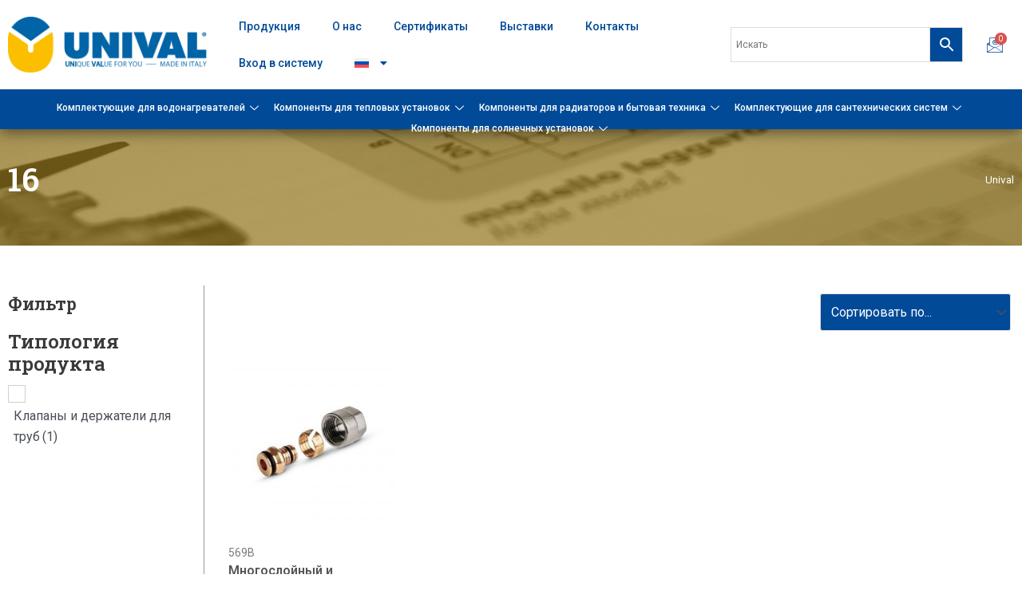

--- FILE ---
content_type: text/html; charset=UTF-8
request_url: https://univalsrl.it/ru/a/16-ru/
body_size: 45583
content:
<!DOCTYPE html>
<html lang="ru-RU">
<head>
<meta charset="UTF-8">
<meta name="viewport" content="width=device-width, initial-scale=1">
<link rel="profile" href="https://gmpg.org/xfn/11"> 
<script type="text/javascript" class="_iub_cs_skip">
var _iub = _iub || {};
_iub.csConfiguration = _iub.csConfiguration || {};
_iub.csConfiguration.siteId = "2345132";
_iub.csConfiguration.cookiePolicyId = "12483318";
</script>
<script class="_iub_cs_skip" src="https://cs.iubenda.com/sync/2345132.js"></script>
<meta name='robots' content='index, follow, max-image-preview:large, max-snippet:-1, max-video-preview:-1' />
<link rel="alternate" hreflang="en" href="https://univalsrl.it/en/a/16-en/" />
<link rel="alternate" hreflang="it" href="https://univalsrl.it/a/16/" />
<link rel="alternate" hreflang="ru" href="https://univalsrl.it/ru/a/16-ru/" />
<link rel="alternate" hreflang="x-default" href="https://univalsrl.it/a/16/" />
<!-- Google Tag Manager for WordPress by gtm4wp.com -->
<script data-cfasync="false" data-pagespeed-no-defer>
var gtm4wp_datalayer_name = "dataLayer";
var dataLayer = dataLayer || [];
</script>
<!-- End Google Tag Manager for WordPress by gtm4wp.com -->
<!-- This site is optimized with the Yoast SEO plugin v24.0 - https://yoast.com/wordpress/plugins/seo/ -->
<title>16 Archivi - Unival</title>
<link rel="canonical" href="https://univalsrl.it/ru/a/16-ru/" />
<meta property="og:locale" content="ru_RU" />
<meta property="og:type" content="article" />
<meta property="og:title" content="16 Archivi - Unival" />
<meta property="og:url" content="https://univalsrl.it/ru/a/16-ru/" />
<meta property="og:site_name" content="Unival" />
<meta name="twitter:card" content="summary_large_image" />
<script type="application/ld+json" class="yoast-schema-graph">{"@context":"https://schema.org","@graph":[{"@type":"CollectionPage","@id":"https://univalsrl.it/ru/a/16-ru/","url":"https://univalsrl.it/ru/a/16-ru/","name":"16 Archivi - Unival","isPartOf":{"@id":"https://univalsrl.it/ru/#website"},"primaryImageOfPage":{"@id":"https://univalsrl.it/ru/a/16-ru/#primaryimage"},"image":{"@id":"https://univalsrl.it/ru/a/16-ru/#primaryimage"},"thumbnailUrl":"https://univalsrl.it/wp-content/uploads/2021/11/569B.jpg","breadcrumb":{"@id":"https://univalsrl.it/ru/a/16-ru/#breadcrumb"},"inLanguage":"ru-RU"},{"@type":"ImageObject","inLanguage":"ru-RU","@id":"https://univalsrl.it/ru/a/16-ru/#primaryimage","url":"https://univalsrl.it/wp-content/uploads/2021/11/569B.jpg","contentUrl":"https://univalsrl.it/wp-content/uploads/2021/11/569B.jpg","width":1080,"height":1080},{"@type":"BreadcrumbList","@id":"https://univalsrl.it/ru/a/16-ru/#breadcrumb","itemListElement":[{"@type":"ListItem","position":1,"name":"Unival","item":"https://univalsrl.it/ru/"},{"@type":"ListItem","position":2,"name":"16"}]},{"@type":"WebSite","@id":"https://univalsrl.it/ru/#website","url":"https://univalsrl.it/ru/","name":"Unival","description":"Unique Value for You","publisher":{"@id":"https://univalsrl.it/ru/#organization"},"potentialAction":[{"@type":"SearchAction","target":{"@type":"EntryPoint","urlTemplate":"https://univalsrl.it/ru/?s={search_term_string}"},"query-input":{"@type":"PropertyValueSpecification","valueRequired":true,"valueName":"search_term_string"}}],"inLanguage":"ru-RU"},{"@type":"Organization","@id":"https://univalsrl.it/ru/#organization","name":"Unival","url":"https://univalsrl.it/ru/","logo":{"@type":"ImageObject","inLanguage":"ru-RU","@id":"https://univalsrl.it/ru/#/schema/logo/image/","url":"https://univalsrl.it/wp-content/uploads/2020/12/cropped-UNIVAL_official.png","contentUrl":"https://univalsrl.it/wp-content/uploads/2020/12/cropped-UNIVAL_official.png","width":1080,"height":300,"caption":"Unival"},"image":{"@id":"https://univalsrl.it/ru/#/schema/logo/image/"}}]}</script>
<!-- / Yoast SEO plugin. -->
<link rel='dns-prefetch' href='//cdn.iubenda.com' />
<link rel='dns-prefetch' href='//fonts.googleapis.com' />
<link rel="alternate" type="application/rss+xml" title="Unival &raquo; Лента" href="https://univalsrl.it/ru/feed/" />
<link rel="alternate" type="application/rss+xml" title="Unival &raquo; Лента комментариев" href="https://univalsrl.it/ru/comments/feed/" />
<link rel="alternate" type="application/rss+xml" title="Unival &raquo; Лента элемента 16 таксономии A" href="https://univalsrl.it/ru/a/16-ru/feed/" />
<!-- <link rel='stylesheet' id='astra-theme-css-css' href='https://univalsrl.it/wp-content/themes/astra/assets/css/minified/main.min.css' media='all' /> -->
<link rel="stylesheet" type="text/css" href="//univalsrl.it/wp-content/cache/wpfc-minified/7j79b0ph/7quow.css" media="all"/>
<style id='astra-theme-css-inline-css'>
.ast-no-sidebar .entry-content .alignfull {margin-left: calc( -50vw + 50%);margin-right: calc( -50vw + 50%);max-width: 100vw;width: 100vw;}.ast-no-sidebar .entry-content .alignwide {margin-left: calc(-41vw + 50%);margin-right: calc(-41vw + 50%);max-width: unset;width: unset;}.ast-no-sidebar .entry-content .alignfull .alignfull,.ast-no-sidebar .entry-content .alignfull .alignwide,.ast-no-sidebar .entry-content .alignwide .alignfull,.ast-no-sidebar .entry-content .alignwide .alignwide,.ast-no-sidebar .entry-content .wp-block-column .alignfull,.ast-no-sidebar .entry-content .wp-block-column .alignwide{width: 100%;margin-left: auto;margin-right: auto;}.wp-block-gallery,.blocks-gallery-grid {margin: 0;}.wp-block-separator {max-width: 100px;}.wp-block-separator.is-style-wide,.wp-block-separator.is-style-dots {max-width: none;}.entry-content .has-2-columns .wp-block-column:first-child {padding-right: 10px;}.entry-content .has-2-columns .wp-block-column:last-child {padding-left: 10px;}@media (max-width: 782px) {.entry-content .wp-block-columns .wp-block-column {flex-basis: 100%;}.entry-content .has-2-columns .wp-block-column:first-child {padding-right: 0;}.entry-content .has-2-columns .wp-block-column:last-child {padding-left: 0;}}body .entry-content .wp-block-latest-posts {margin-left: 0;}body .entry-content .wp-block-latest-posts li {list-style: none;}.ast-no-sidebar .ast-container .entry-content .wp-block-latest-posts {margin-left: 0;}.ast-header-break-point .entry-content .alignwide {margin-left: auto;margin-right: auto;}.entry-content .blocks-gallery-item img {margin-bottom: auto;}.wp-block-pullquote {border-top: 4px solid #555d66;border-bottom: 4px solid #555d66;color: #40464d;}:root{--ast-post-nav-space:0;--ast-container-default-xlg-padding:6.67em;--ast-container-default-lg-padding:5.67em;--ast-container-default-slg-padding:4.34em;--ast-container-default-md-padding:3.34em;--ast-container-default-sm-padding:6.67em;--ast-container-default-xs-padding:2.4em;--ast-container-default-xxs-padding:1.4em;--ast-code-block-background:#EEEEEE;--ast-comment-inputs-background:#FAFAFA;--ast-normal-container-width:1600px;--ast-narrow-container-width:750px;--ast-blog-title-font-weight:normal;--ast-blog-meta-weight:inherit;}html{font-size:100%;}a,.page-title{color:#004a98;}a:hover,a:focus{color:#ffb600;}body,button,input,select,textarea,.ast-button,.ast-custom-button{font-family:'Roboto',sans-serif;font-weight:400;font-size:16px;font-size:1rem;line-height:var(--ast-body-line-height,1.65em);}blockquote{color:var(--ast-global-color-3);}h1,.entry-content h1,h2,.entry-content h2,h3,.entry-content h3,h4,.entry-content h4,h5,.entry-content h5,h6,.entry-content h6,.site-title,.site-title a{font-family:'Roboto Slab',serif;font-weight:600;}.site-title{font-size:35px;font-size:2.1875rem;display:block;}.site-header .site-description{font-size:15px;font-size:0.9375rem;display:block;}.entry-title{font-size:26px;font-size:1.625rem;}.archive .ast-article-post .ast-article-inner,.blog .ast-article-post .ast-article-inner,.archive .ast-article-post .ast-article-inner:hover,.blog .ast-article-post .ast-article-inner:hover{overflow:hidden;}h1,.entry-content h1{font-size:40px;font-size:2.5rem;font-family:'Roboto Slab',serif;line-height:1.4em;}h2,.entry-content h2{font-size:32px;font-size:2rem;font-family:'Roboto Slab',serif;line-height:1.3em;}h3,.entry-content h3{font-size:26px;font-size:1.625rem;font-family:'Roboto Slab',serif;line-height:1.3em;}h4,.entry-content h4{font-size:24px;font-size:1.5rem;line-height:1.2em;font-family:'Roboto Slab',serif;}h5,.entry-content h5{font-size:20px;font-size:1.25rem;line-height:1.2em;font-family:'Roboto Slab',serif;}h6,.entry-content h6{font-size:16px;font-size:1rem;line-height:1.25em;font-family:'Roboto Slab',serif;}::selection{background-color:#004a98;color:#ffffff;}body,h1,.entry-title a,.entry-content h1,h2,.entry-content h2,h3,.entry-content h3,h4,.entry-content h4,h5,.entry-content h5,h6,.entry-content h6{color:var(--ast-global-color-3);}.tagcloud a:hover,.tagcloud a:focus,.tagcloud a.current-item{color:#ffffff;border-color:#004a98;background-color:#004a98;}input:focus,input[type="text"]:focus,input[type="email"]:focus,input[type="url"]:focus,input[type="password"]:focus,input[type="reset"]:focus,input[type="search"]:focus,textarea:focus{border-color:#004a98;}input[type="radio"]:checked,input[type=reset],input[type="checkbox"]:checked,input[type="checkbox"]:hover:checked,input[type="checkbox"]:focus:checked,input[type=range]::-webkit-slider-thumb{border-color:#004a98;background-color:#004a98;box-shadow:none;}.site-footer a:hover + .post-count,.site-footer a:focus + .post-count{background:#004a98;border-color:#004a98;}.single .nav-links .nav-previous,.single .nav-links .nav-next{color:#004a98;}.entry-meta,.entry-meta *{line-height:1.45;color:#004a98;}.entry-meta a:not(.ast-button):hover,.entry-meta a:not(.ast-button):hover *,.entry-meta a:not(.ast-button):focus,.entry-meta a:not(.ast-button):focus *,.page-links > .page-link,.page-links .page-link:hover,.post-navigation a:hover{color:#ffb600;}#cat option,.secondary .calendar_wrap thead a,.secondary .calendar_wrap thead a:visited{color:#004a98;}.secondary .calendar_wrap #today,.ast-progress-val span{background:#004a98;}.secondary a:hover + .post-count,.secondary a:focus + .post-count{background:#004a98;border-color:#004a98;}.calendar_wrap #today > a{color:#ffffff;}.page-links .page-link,.single .post-navigation a{color:#004a98;}.ast-search-menu-icon .search-form button.search-submit{padding:0 4px;}.ast-search-menu-icon form.search-form{padding-right:0;}.ast-search-menu-icon.slide-search input.search-field{width:0;}.ast-header-search .ast-search-menu-icon.ast-dropdown-active .search-form,.ast-header-search .ast-search-menu-icon.ast-dropdown-active .search-field:focus{transition:all 0.2s;}.search-form input.search-field:focus{outline:none;}.widget-title,.widget .wp-block-heading{font-size:22px;font-size:1.375rem;color:var(--ast-global-color-3);}.single .ast-author-details .author-title{color:#ffb600;}.ast-search-menu-icon.slide-search a:focus-visible:focus-visible,.astra-search-icon:focus-visible,#close:focus-visible,a:focus-visible,.ast-menu-toggle:focus-visible,.site .skip-link:focus-visible,.wp-block-loginout input:focus-visible,.wp-block-search.wp-block-search__button-inside .wp-block-search__inside-wrapper,.ast-header-navigation-arrow:focus-visible,.woocommerce .wc-proceed-to-checkout > .checkout-button:focus-visible,.woocommerce .woocommerce-MyAccount-navigation ul li a:focus-visible,.ast-orders-table__row .ast-orders-table__cell:focus-visible,.woocommerce .woocommerce-order-details .order-again > .button:focus-visible,.woocommerce .woocommerce-message a.button.wc-forward:focus-visible,.woocommerce #minus_qty:focus-visible,.woocommerce #plus_qty:focus-visible,a#ast-apply-coupon:focus-visible,.woocommerce .woocommerce-info a:focus-visible,.woocommerce .astra-shop-summary-wrap a:focus-visible,.woocommerce a.wc-forward:focus-visible,#ast-apply-coupon:focus-visible,.woocommerce-js .woocommerce-mini-cart-item a.remove:focus-visible,#close:focus-visible,.button.search-submit:focus-visible,#search_submit:focus,.normal-search:focus-visible,.ast-header-account-wrap:focus-visible{outline-style:dotted;outline-color:inherit;outline-width:thin;}input:focus,input[type="text"]:focus,input[type="email"]:focus,input[type="url"]:focus,input[type="password"]:focus,input[type="reset"]:focus,input[type="search"]:focus,input[type="number"]:focus,textarea:focus,.wp-block-search__input:focus,[data-section="section-header-mobile-trigger"] .ast-button-wrap .ast-mobile-menu-trigger-minimal:focus,.ast-mobile-popup-drawer.active .menu-toggle-close:focus,.woocommerce-ordering select.orderby:focus,#ast-scroll-top:focus,#coupon_code:focus,.woocommerce-page #comment:focus,.woocommerce #reviews #respond input#submit:focus,.woocommerce a.add_to_cart_button:focus,.woocommerce .button.single_add_to_cart_button:focus,.woocommerce .woocommerce-cart-form button:focus,.woocommerce .woocommerce-cart-form__cart-item .quantity .qty:focus,.woocommerce .woocommerce-billing-fields .woocommerce-billing-fields__field-wrapper .woocommerce-input-wrapper > .input-text:focus,.woocommerce #order_comments:focus,.woocommerce #place_order:focus,.woocommerce .woocommerce-address-fields .woocommerce-address-fields__field-wrapper .woocommerce-input-wrapper > .input-text:focus,.woocommerce .woocommerce-MyAccount-content form button:focus,.woocommerce .woocommerce-MyAccount-content .woocommerce-EditAccountForm .woocommerce-form-row .woocommerce-Input.input-text:focus,.woocommerce .ast-woocommerce-container .woocommerce-pagination ul.page-numbers li a:focus,body #content .woocommerce form .form-row .select2-container--default .select2-selection--single:focus,#ast-coupon-code:focus,.woocommerce.woocommerce-js .quantity input[type=number]:focus,.woocommerce-js .woocommerce-mini-cart-item .quantity input[type=number]:focus,.woocommerce p#ast-coupon-trigger:focus{border-style:dotted;border-color:inherit;border-width:thin;}input{outline:none;}.woocommerce-js input[type=text]:focus,.woocommerce-js input[type=email]:focus,.woocommerce-js textarea:focus,input[type=number]:focus,.comments-area textarea#comment:focus,.comments-area textarea#comment:active,.comments-area .ast-comment-formwrap input[type="text"]:focus,.comments-area .ast-comment-formwrap input[type="text"]:active{outline-style:disable;outline-color:inherit;outline-width:thin;}.ast-logo-title-inline .site-logo-img{padding-right:1em;}.site-logo-img img{ transition:all 0.2s linear;}body .ast-oembed-container *{position:absolute;top:0;width:100%;height:100%;left:0;}body .wp-block-embed-pocket-casts .ast-oembed-container *{position:unset;}.ast-single-post-featured-section + article {margin-top: 2em;}.site-content .ast-single-post-featured-section img {width: 100%;overflow: hidden;object-fit: cover;}.site > .ast-single-related-posts-container {margin-top: 0;}@media (min-width: 922px) {.ast-desktop .ast-container--narrow {max-width: var(--ast-narrow-container-width);margin: 0 auto;}}.ast-page-builder-template .hentry {margin: 0;}.ast-page-builder-template .site-content > .ast-container {max-width: 100%;padding: 0;}.ast-page-builder-template .site .site-content #primary {padding: 0;margin: 0;}.ast-page-builder-template .no-results {text-align: center;margin: 4em auto;}.ast-page-builder-template .ast-pagination {padding: 2em;}.ast-page-builder-template .entry-header.ast-no-title.ast-no-thumbnail {margin-top: 0;}.ast-page-builder-template .entry-header.ast-header-without-markup {margin-top: 0;margin-bottom: 0;}.ast-page-builder-template .entry-header.ast-no-title.ast-no-meta {margin-bottom: 0;}.ast-page-builder-template.single .post-navigation {padding-bottom: 2em;}.ast-page-builder-template.single-post .site-content > .ast-container {max-width: 100%;}.ast-page-builder-template .entry-header {margin-top: 4em;margin-left: auto;margin-right: auto;padding-left: 20px;padding-right: 20px;}.single.ast-page-builder-template .entry-header {padding-left: 20px;padding-right: 20px;}.ast-page-builder-template .ast-archive-description {margin: 4em auto 0;padding-left: 20px;padding-right: 20px;}.ast-page-builder-template.ast-no-sidebar .entry-content .alignwide {margin-left: 0;margin-right: 0;}@media (max-width:921.9px){#ast-desktop-header{display:none;}}@media (min-width:922px){#ast-mobile-header{display:none;}}.wp-block-buttons.aligncenter{justify-content:center;}@media (min-width:1200px){.wp-block-group .has-background{padding:20px;}}@media (min-width:1200px){.ast-page-builder-template.ast-no-sidebar .entry-content .wp-block-cover.alignwide,.ast-page-builder-template.ast-no-sidebar .entry-content .wp-block-cover.alignfull{padding-right:0;padding-left:0;}}@media (min-width:1200px){.wp-block-cover-image.alignwide .wp-block-cover__inner-container,.wp-block-cover.alignwide .wp-block-cover__inner-container,.wp-block-cover-image.alignfull .wp-block-cover__inner-container,.wp-block-cover.alignfull .wp-block-cover__inner-container{width:100%;}}.wp-block-columns{margin-bottom:unset;}.wp-block-image.size-full{margin:2rem 0;}.wp-block-separator.has-background{padding:0;}.wp-block-gallery{margin-bottom:1.6em;}.wp-block-group{padding-top:4em;padding-bottom:4em;}.wp-block-group__inner-container .wp-block-columns:last-child,.wp-block-group__inner-container :last-child,.wp-block-table table{margin-bottom:0;}.blocks-gallery-grid{width:100%;}.wp-block-navigation-link__content{padding:5px 0;}.wp-block-group .wp-block-group .has-text-align-center,.wp-block-group .wp-block-column .has-text-align-center{max-width:100%;}.has-text-align-center{margin:0 auto;}@media (min-width:1200px){.wp-block-cover__inner-container,.alignwide .wp-block-group__inner-container,.alignfull .wp-block-group__inner-container{max-width:1200px;margin:0 auto;}.wp-block-group.alignnone,.wp-block-group.aligncenter,.wp-block-group.alignleft,.wp-block-group.alignright,.wp-block-group.alignwide,.wp-block-columns.alignwide{margin:2rem 0 1rem 0;}}@media (max-width:1200px){.wp-block-group{padding:3em;}.wp-block-group .wp-block-group{padding:1.5em;}.wp-block-columns,.wp-block-column{margin:1rem 0;}}@media (min-width:921px){.wp-block-columns .wp-block-group{padding:2em;}}@media (max-width:544px){.wp-block-cover-image .wp-block-cover__inner-container,.wp-block-cover .wp-block-cover__inner-container{width:unset;}.wp-block-cover,.wp-block-cover-image{padding:2em 0;}.wp-block-group,.wp-block-cover{padding:2em;}.wp-block-media-text__media img,.wp-block-media-text__media video{width:unset;max-width:100%;}.wp-block-media-text.has-background .wp-block-media-text__content{padding:1em;}}.wp-block-image.aligncenter{margin-left:auto;margin-right:auto;}.wp-block-table.aligncenter{margin-left:auto;margin-right:auto;}@media (min-width:544px){.entry-content .wp-block-media-text.has-media-on-the-right .wp-block-media-text__content{padding:0 8% 0 0;}.entry-content .wp-block-media-text .wp-block-media-text__content{padding:0 0 0 8%;}.ast-plain-container .site-content .entry-content .has-custom-content-position.is-position-bottom-left > *,.ast-plain-container .site-content .entry-content .has-custom-content-position.is-position-bottom-right > *,.ast-plain-container .site-content .entry-content .has-custom-content-position.is-position-top-left > *,.ast-plain-container .site-content .entry-content .has-custom-content-position.is-position-top-right > *,.ast-plain-container .site-content .entry-content .has-custom-content-position.is-position-center-right > *,.ast-plain-container .site-content .entry-content .has-custom-content-position.is-position-center-left > *{margin:0;}}@media (max-width:544px){.entry-content .wp-block-media-text .wp-block-media-text__content{padding:8% 0;}.wp-block-media-text .wp-block-media-text__media img{width:auto;max-width:100%;}}.wp-block-button.is-style-outline .wp-block-button__link{border-color:#004a98;border-top-width:2px;border-right-width:2px;border-bottom-width:2px;border-left-width:2px;}div.wp-block-button.is-style-outline > .wp-block-button__link:not(.has-text-color),div.wp-block-button.wp-block-button__link.is-style-outline:not(.has-text-color){color:#004a98;}.wp-block-button.is-style-outline .wp-block-button__link:hover,.wp-block-buttons .wp-block-button.is-style-outline .wp-block-button__link:focus,.wp-block-buttons .wp-block-button.is-style-outline > .wp-block-button__link:not(.has-text-color):hover,.wp-block-buttons .wp-block-button.wp-block-button__link.is-style-outline:not(.has-text-color):hover{color:#ffffff;background-color:#ffb600;border-color:#ffb600;}.post-page-numbers.current .page-link,.ast-pagination .page-numbers.current{color:#ffffff;border-color:#004a98;background-color:#004a98;}@media (max-width:921px){.wp-block-button.is-style-outline .wp-block-button__link{padding-top:calc(15px - 2px);padding-right:calc(30px - 2px);padding-bottom:calc(15px - 2px);padding-left:calc(30px - 2px);}}@media (max-width:544px){.wp-block-button.is-style-outline .wp-block-button__link{padding-top:calc(15px - 2px);padding-right:calc(30px - 2px);padding-bottom:calc(15px - 2px);padding-left:calc(30px - 2px);}}@media (min-width:544px){.entry-content > .alignleft{margin-right:20px;}.entry-content > .alignright{margin-left:20px;}.wp-block-group.has-background{padding:20px;}}.wp-block-buttons .wp-block-button.is-style-outline .wp-block-button__link.wp-element-button,.ast-outline-button,.wp-block-uagb-buttons-child .uagb-buttons-repeater.ast-outline-button{border-color:#004a98;border-top-width:2px;border-right-width:2px;border-bottom-width:2px;border-left-width:2px;font-family:inherit;font-weight:inherit;line-height:1em;}.wp-block-buttons .wp-block-button.is-style-outline > .wp-block-button__link:not(.has-text-color),.wp-block-buttons .wp-block-button.wp-block-button__link.is-style-outline:not(.has-text-color),.ast-outline-button{color:#004a98;}.wp-block-button.is-style-outline .wp-block-button__link:hover,.wp-block-buttons .wp-block-button.is-style-outline .wp-block-button__link:focus,.wp-block-buttons .wp-block-button.is-style-outline > .wp-block-button__link:not(.has-text-color):hover,.wp-block-buttons .wp-block-button.wp-block-button__link.is-style-outline:not(.has-text-color):hover,.ast-outline-button:hover,.ast-outline-button:focus,.wp-block-uagb-buttons-child .uagb-buttons-repeater.ast-outline-button:hover,.wp-block-uagb-buttons-child .uagb-buttons-repeater.ast-outline-button:focus{color:#ffffff;background-color:#ffb600;border-color:#ffb600;}.wp-block-button .wp-block-button__link.wp-element-button.is-style-outline:not(.has-background),.wp-block-button.is-style-outline>.wp-block-button__link.wp-element-button:not(.has-background),.ast-outline-button{background-color:#004a98;}.entry-content[ast-blocks-layout] > figure{margin-bottom:1em;}@media (max-width:921px){.ast-separate-container #primary,.ast-separate-container #secondary{padding:1.5em 0;}#primary,#secondary{padding:1.5em 0;margin:0;}.ast-left-sidebar #content > .ast-container{display:flex;flex-direction:column-reverse;width:100%;}.ast-separate-container .ast-article-post,.ast-separate-container .ast-article-single{padding:1.5em 2.14em;}.ast-author-box img.avatar{margin:20px 0 0 0;}}@media (min-width:922px){.ast-separate-container.ast-right-sidebar #primary,.ast-separate-container.ast-left-sidebar #primary{border:0;}.search-no-results.ast-separate-container #primary{margin-bottom:4em;}}.elementor-button-wrapper .elementor-button{border-style:solid;text-decoration:none;border-top-width:0;border-right-width:0;border-left-width:0;border-bottom-width:0;}body .elementor-button.elementor-size-sm,body .elementor-button.elementor-size-xs,body .elementor-button.elementor-size-md,body .elementor-button.elementor-size-lg,body .elementor-button.elementor-size-xl,body .elementor-button{padding-top:10px;padding-right:40px;padding-bottom:10px;padding-left:40px;}.elementor-button-wrapper .elementor-button{border-color:#004a98;background-color:#004a98;}.elementor-button-wrapper .elementor-button:hover,.elementor-button-wrapper .elementor-button:focus{color:#ffffff;background-color:#ffb600;border-color:#ffb600;}.wp-block-button .wp-block-button__link ,.elementor-button-wrapper .elementor-button,.elementor-button-wrapper .elementor-button:visited{color:#ffffff;}.elementor-button-wrapper .elementor-button{line-height:1em;}.wp-block-button .wp-block-button__link:hover,.wp-block-button .wp-block-button__link:focus{color:#ffffff;background-color:#ffb600;border-color:#ffb600;}.elementor-widget-heading h1.elementor-heading-title{line-height:1.4em;}.elementor-widget-heading h2.elementor-heading-title{line-height:1.3em;}.elementor-widget-heading h3.elementor-heading-title{line-height:1.3em;}.elementor-widget-heading h4.elementor-heading-title{line-height:1.2em;}.elementor-widget-heading h5.elementor-heading-title{line-height:1.2em;}.elementor-widget-heading h6.elementor-heading-title{line-height:1.25em;}.wp-block-button .wp-block-button__link{border:none;background-color:#004a98;color:#ffffff;font-family:inherit;font-weight:inherit;line-height:1em;padding:15px 30px;}.wp-block-button.is-style-outline .wp-block-button__link{border-style:solid;border-top-width:2px;border-right-width:2px;border-left-width:2px;border-bottom-width:2px;border-color:#004a98;padding-top:calc(15px - 2px);padding-right:calc(30px - 2px);padding-bottom:calc(15px - 2px);padding-left:calc(30px - 2px);}@media (max-width:921px){.wp-block-button .wp-block-button__link{border:none;padding:15px 30px;}.wp-block-button.is-style-outline .wp-block-button__link{padding-top:calc(15px - 2px);padding-right:calc(30px - 2px);padding-bottom:calc(15px - 2px);padding-left:calc(30px - 2px);}}@media (max-width:544px){.wp-block-button .wp-block-button__link{border:none;padding:15px 30px;}.wp-block-button.is-style-outline .wp-block-button__link{padding-top:calc(15px - 2px);padding-right:calc(30px - 2px);padding-bottom:calc(15px - 2px);padding-left:calc(30px - 2px);}}.menu-toggle,button,.ast-button,.ast-custom-button,.button,input#submit,input[type="button"],input[type="submit"],input[type="reset"]{border-style:solid;border-top-width:0;border-right-width:0;border-left-width:0;border-bottom-width:0;color:#ffffff;border-color:#004a98;background-color:#004a98;padding-top:10px;padding-right:40px;padding-bottom:10px;padding-left:40px;font-family:inherit;font-weight:inherit;line-height:1em;}button:focus,.menu-toggle:hover,button:hover,.ast-button:hover,.ast-custom-button:hover .button:hover,.ast-custom-button:hover ,input[type=reset]:hover,input[type=reset]:focus,input#submit:hover,input#submit:focus,input[type="button"]:hover,input[type="button"]:focus,input[type="submit"]:hover,input[type="submit"]:focus{color:#ffffff;background-color:#ffb600;border-color:#ffb600;}@media (max-width:921px){.ast-mobile-header-stack .main-header-bar .ast-search-menu-icon{display:inline-block;}.ast-header-break-point.ast-header-custom-item-outside .ast-mobile-header-stack .main-header-bar .ast-search-icon{margin:0;}.ast-comment-avatar-wrap img{max-width:2.5em;}.ast-comment-meta{padding:0 1.8888em 1.3333em;}.ast-separate-container .ast-comment-list li.depth-1{padding:1.5em 2.14em;}.ast-separate-container .comment-respond{padding:2em 2.14em;}}@media (min-width:544px){.ast-container{max-width:100%;}}@media (max-width:544px){.ast-separate-container .ast-article-post,.ast-separate-container .ast-article-single,.ast-separate-container .comments-title,.ast-separate-container .ast-archive-description{padding:1.5em 1em;}.ast-separate-container #content .ast-container{padding-left:0.54em;padding-right:0.54em;}.ast-separate-container .ast-comment-list .bypostauthor{padding:.5em;}.ast-search-menu-icon.ast-dropdown-active .search-field{width:170px;}} #ast-mobile-header .ast-site-header-cart-li a{pointer-events:none;} #ast-desktop-header .ast-site-header-cart-li a{pointer-events:none;}@media (min-width:545px){.ast-page-builder-template .comments-area,.single.ast-page-builder-template .entry-header,.single.ast-page-builder-template .post-navigation,.single.ast-page-builder-template .ast-single-related-posts-container{max-width:1640px;margin-left:auto;margin-right:auto;}}.ast-no-sidebar.ast-separate-container .entry-content .alignfull {margin-left: -6.67em;margin-right: -6.67em;width: auto;}@media (max-width: 1200px) {.ast-no-sidebar.ast-separate-container .entry-content .alignfull {margin-left: -2.4em;margin-right: -2.4em;}}@media (max-width: 768px) {.ast-no-sidebar.ast-separate-container .entry-content .alignfull {margin-left: -2.14em;margin-right: -2.14em;}}@media (max-width: 544px) {.ast-no-sidebar.ast-separate-container .entry-content .alignfull {margin-left: -1em;margin-right: -1em;}}.ast-no-sidebar.ast-separate-container .entry-content .alignwide {margin-left: -20px;margin-right: -20px;}.ast-no-sidebar.ast-separate-container .entry-content .wp-block-column .alignfull,.ast-no-sidebar.ast-separate-container .entry-content .wp-block-column .alignwide {margin-left: auto;margin-right: auto;width: 100%;}@media (max-width:921px){.site-title{display:block;}.site-header .site-description{display:none;}h1,.entry-content h1{font-size:30px;}h2,.entry-content h2{font-size:25px;}h3,.entry-content h3{font-size:20px;}}@media (max-width:544px){.site-title{display:block;}.site-header .site-description{display:none;}h1,.entry-content h1{font-size:30px;}h2,.entry-content h2{font-size:25px;}h3,.entry-content h3{font-size:20px;}}@media (max-width:921px){html{font-size:91.2%;}}@media (max-width:544px){html{font-size:91.2%;}}@media (min-width:922px){.ast-container{max-width:1640px;}}@media (min-width:922px){.site-content .ast-container{display:flex;}}@media (max-width:921px){.site-content .ast-container{flex-direction:column;}}.ast-blog-layout-classic-grid .ast-article-inner{box-shadow:0px 6px 15px -2px rgba(16,24,40,0.05);}.ast-separate-container .ast-blog-layout-classic-grid .ast-article-inner,.ast-plain-container .ast-blog-layout-classic-grid .ast-article-inner{height:100%;}.ast-blog-layout-6-grid .ast-blog-featured-section:before {content: "";}.cat-links.badge a,.tags-links.badge a {padding: 4px 8px;border-radius: 3px;font-weight: 400;}.cat-links.underline a,.tags-links.underline a{text-decoration: underline;}@media (min-width:922px){.main-header-menu .sub-menu .menu-item.ast-left-align-sub-menu:hover > .sub-menu,.main-header-menu .sub-menu .menu-item.ast-left-align-sub-menu.focus > .sub-menu{margin-left:-0px;}}.site .comments-area{padding-bottom:3em;}blockquote {padding: 1.2em;}:root .has-ast-global-color-0-color{color:var(--ast-global-color-0);}:root .has-ast-global-color-0-background-color{background-color:var(--ast-global-color-0);}:root .wp-block-button .has-ast-global-color-0-color{color:var(--ast-global-color-0);}:root .wp-block-button .has-ast-global-color-0-background-color{background-color:var(--ast-global-color-0);}:root .has-ast-global-color-1-color{color:var(--ast-global-color-1);}:root .has-ast-global-color-1-background-color{background-color:var(--ast-global-color-1);}:root .wp-block-button .has-ast-global-color-1-color{color:var(--ast-global-color-1);}:root .wp-block-button .has-ast-global-color-1-background-color{background-color:var(--ast-global-color-1);}:root .has-ast-global-color-2-color{color:var(--ast-global-color-2);}:root .has-ast-global-color-2-background-color{background-color:var(--ast-global-color-2);}:root .wp-block-button .has-ast-global-color-2-color{color:var(--ast-global-color-2);}:root .wp-block-button .has-ast-global-color-2-background-color{background-color:var(--ast-global-color-2);}:root .has-ast-global-color-3-color{color:var(--ast-global-color-3);}:root .has-ast-global-color-3-background-color{background-color:var(--ast-global-color-3);}:root .wp-block-button .has-ast-global-color-3-color{color:var(--ast-global-color-3);}:root .wp-block-button .has-ast-global-color-3-background-color{background-color:var(--ast-global-color-3);}:root .has-ast-global-color-4-color{color:var(--ast-global-color-4);}:root .has-ast-global-color-4-background-color{background-color:var(--ast-global-color-4);}:root .wp-block-button .has-ast-global-color-4-color{color:var(--ast-global-color-4);}:root .wp-block-button .has-ast-global-color-4-background-color{background-color:var(--ast-global-color-4);}:root .has-ast-global-color-5-color{color:var(--ast-global-color-5);}:root .has-ast-global-color-5-background-color{background-color:var(--ast-global-color-5);}:root .wp-block-button .has-ast-global-color-5-color{color:var(--ast-global-color-5);}:root .wp-block-button .has-ast-global-color-5-background-color{background-color:var(--ast-global-color-5);}:root .has-ast-global-color-6-color{color:var(--ast-global-color-6);}:root .has-ast-global-color-6-background-color{background-color:var(--ast-global-color-6);}:root .wp-block-button .has-ast-global-color-6-color{color:var(--ast-global-color-6);}:root .wp-block-button .has-ast-global-color-6-background-color{background-color:var(--ast-global-color-6);}:root .has-ast-global-color-7-color{color:var(--ast-global-color-7);}:root .has-ast-global-color-7-background-color{background-color:var(--ast-global-color-7);}:root .wp-block-button .has-ast-global-color-7-color{color:var(--ast-global-color-7);}:root .wp-block-button .has-ast-global-color-7-background-color{background-color:var(--ast-global-color-7);}:root .has-ast-global-color-8-color{color:var(--ast-global-color-8);}:root .has-ast-global-color-8-background-color{background-color:var(--ast-global-color-8);}:root .wp-block-button .has-ast-global-color-8-color{color:var(--ast-global-color-8);}:root .wp-block-button .has-ast-global-color-8-background-color{background-color:var(--ast-global-color-8);}:root{--ast-global-color-0:#0170B9;--ast-global-color-1:#3a3a3a;--ast-global-color-2:#3a3a3a;--ast-global-color-3:#4B4F58;--ast-global-color-4:#F5F5F5;--ast-global-color-5:#FFFFFF;--ast-global-color-6:#E5E5E5;--ast-global-color-7:#424242;--ast-global-color-8:#000000;}:root {--ast-border-color : #dddddd;}.ast-breadcrumbs .trail-browse,.ast-breadcrumbs .trail-items,.ast-breadcrumbs .trail-items li{display:inline-block;margin:0;padding:0;border:none;background:inherit;text-indent:0;text-decoration:none;}.ast-breadcrumbs .trail-browse{font-size:inherit;font-style:inherit;font-weight:inherit;color:inherit;}.ast-breadcrumbs .trail-items{list-style:none;}.trail-items li::after{padding:0 0.3em;content:"\00bb";}.trail-items li:last-of-type::after{display:none;}h1,.entry-content h1,h2,.entry-content h2,h3,.entry-content h3,h4,.entry-content h4,h5,.entry-content h5,h6,.entry-content h6{color:var(--ast-global-color-2);}@media (max-width:921px){.ast-builder-grid-row-container.ast-builder-grid-row-tablet-3-firstrow .ast-builder-grid-row > *:first-child,.ast-builder-grid-row-container.ast-builder-grid-row-tablet-3-lastrow .ast-builder-grid-row > *:last-child{grid-column:1 / -1;}}@media (max-width:544px){.ast-builder-grid-row-container.ast-builder-grid-row-mobile-3-firstrow .ast-builder-grid-row > *:first-child,.ast-builder-grid-row-container.ast-builder-grid-row-mobile-3-lastrow .ast-builder-grid-row > *:last-child{grid-column:1 / -1;}}.ast-builder-layout-element[data-section="title_tagline"]{display:flex;}@media (max-width:921px){.ast-header-break-point .ast-builder-layout-element[data-section="title_tagline"]{display:flex;}}@media (max-width:544px){.ast-header-break-point .ast-builder-layout-element[data-section="title_tagline"]{display:flex;}}.ast-builder-menu-1{font-family:inherit;font-weight:inherit;}.ast-builder-menu-1 .sub-menu,.ast-builder-menu-1 .inline-on-mobile .sub-menu{border-top-width:2px;border-bottom-width:0px;border-right-width:0px;border-left-width:0px;border-color:#004a98;border-style:solid;}.ast-builder-menu-1 .main-header-menu > .menu-item > .sub-menu,.ast-builder-menu-1 .main-header-menu > .menu-item > .astra-full-megamenu-wrapper{margin-top:0px;}.ast-desktop .ast-builder-menu-1 .main-header-menu > .menu-item > .sub-menu:before,.ast-desktop .ast-builder-menu-1 .main-header-menu > .menu-item > .astra-full-megamenu-wrapper:before{height:calc( 0px + 5px );}.ast-desktop .ast-builder-menu-1 .menu-item .sub-menu .menu-link{border-style:none;}@media (max-width:921px){.ast-header-break-point .ast-builder-menu-1 .menu-item.menu-item-has-children > .ast-menu-toggle{top:0;}.ast-builder-menu-1 .inline-on-mobile .menu-item.menu-item-has-children > .ast-menu-toggle{right:-15px;}.ast-builder-menu-1 .menu-item-has-children > .menu-link:after{content:unset;}.ast-builder-menu-1 .main-header-menu > .menu-item > .sub-menu,.ast-builder-menu-1 .main-header-menu > .menu-item > .astra-full-megamenu-wrapper{margin-top:0;}}@media (max-width:544px){.ast-header-break-point .ast-builder-menu-1 .menu-item.menu-item-has-children > .ast-menu-toggle{top:0;}.ast-builder-menu-1 .main-header-menu > .menu-item > .sub-menu,.ast-builder-menu-1 .main-header-menu > .menu-item > .astra-full-megamenu-wrapper{margin-top:0;}}.ast-builder-menu-1{display:flex;}@media (max-width:921px){.ast-header-break-point .ast-builder-menu-1{display:flex;}}@media (max-width:544px){.ast-header-break-point .ast-builder-menu-1{display:flex;}}.site-below-footer-wrap{padding-top:20px;padding-bottom:20px;}.site-below-footer-wrap[data-section="section-below-footer-builder"]{background-color:#eeeeee;min-height:80px;border-style:solid;border-width:0px;border-top-width:1px;border-top-color:var(--ast-global-color-6);}.site-below-footer-wrap[data-section="section-below-footer-builder"] .ast-builder-grid-row{max-width:1600px;min-height:80px;margin-left:auto;margin-right:auto;}.site-below-footer-wrap[data-section="section-below-footer-builder"] .ast-builder-grid-row,.site-below-footer-wrap[data-section="section-below-footer-builder"] .site-footer-section{align-items:flex-start;}.site-below-footer-wrap[data-section="section-below-footer-builder"].ast-footer-row-inline .site-footer-section{display:flex;margin-bottom:0;}.ast-builder-grid-row-full .ast-builder-grid-row{grid-template-columns:1fr;}@media (max-width:921px){.site-below-footer-wrap[data-section="section-below-footer-builder"].ast-footer-row-tablet-inline .site-footer-section{display:flex;margin-bottom:0;}.site-below-footer-wrap[data-section="section-below-footer-builder"].ast-footer-row-tablet-stack .site-footer-section{display:block;margin-bottom:10px;}.ast-builder-grid-row-container.ast-builder-grid-row-tablet-full .ast-builder-grid-row{grid-template-columns:1fr;}}@media (max-width:544px){.site-below-footer-wrap[data-section="section-below-footer-builder"].ast-footer-row-mobile-inline .site-footer-section{display:flex;margin-bottom:0;}.site-below-footer-wrap[data-section="section-below-footer-builder"].ast-footer-row-mobile-stack .site-footer-section{display:block;margin-bottom:10px;}.ast-builder-grid-row-container.ast-builder-grid-row-mobile-full .ast-builder-grid-row{grid-template-columns:1fr;}}.site-below-footer-wrap[data-section="section-below-footer-builder"]{display:grid;}@media (max-width:921px){.ast-header-break-point .site-below-footer-wrap[data-section="section-below-footer-builder"]{display:grid;}}@media (max-width:544px){.ast-header-break-point .site-below-footer-wrap[data-section="section-below-footer-builder"]{display:grid;}}.ast-footer-copyright{text-align:center;}.ast-footer-copyright {color:#3a3a3a;}@media (max-width:921px){.ast-footer-copyright{text-align:center;}}@media (max-width:544px){.ast-footer-copyright{text-align:center;}}.ast-footer-copyright.ast-builder-layout-element{display:flex;}@media (max-width:921px){.ast-header-break-point .ast-footer-copyright.ast-builder-layout-element{display:flex;}}@media (max-width:544px){.ast-header-break-point .ast-footer-copyright.ast-builder-layout-element{display:flex;}}.elementor-posts-container [CLASS*="ast-width-"]{width:100%;}.elementor-template-full-width .ast-container{display:block;}.elementor-screen-only,.screen-reader-text,.screen-reader-text span,.ui-helper-hidden-accessible{top:0 !important;}@media (max-width:544px){.elementor-element .elementor-wc-products .woocommerce[class*="columns-"] ul.products li.product{width:auto;margin:0;}.elementor-element .woocommerce .woocommerce-result-count{float:none;}}.ast-desktop .ast-mega-menu-enabled .ast-builder-menu-1 div:not( .astra-full-megamenu-wrapper) .sub-menu,.ast-builder-menu-1 .inline-on-mobile .sub-menu,.ast-desktop .ast-builder-menu-1 .astra-full-megamenu-wrapper,.ast-desktop .ast-builder-menu-1 .menu-item .sub-menu{box-shadow:0px 4px 10px -2px rgba(0,0,0,0.1);}.ast-desktop .ast-mobile-popup-drawer.active .ast-mobile-popup-inner{max-width:35%;}@media (max-width:921px){#ast-mobile-popup-wrapper .ast-mobile-popup-drawer .ast-mobile-popup-inner{width:90%;}.ast-mobile-popup-drawer.active .ast-mobile-popup-inner{max-width:90%;}}@media (max-width:544px){#ast-mobile-popup-wrapper .ast-mobile-popup-drawer .ast-mobile-popup-inner{width:90%;}.ast-mobile-popup-drawer.active .ast-mobile-popup-inner{max-width:90%;}}.ast-header-break-point .main-header-bar{border-bottom-width:1px;}@media (min-width:922px){.main-header-bar{border-bottom-width:1px;}}.main-header-menu .menu-item,#astra-footer-menu .menu-item,.main-header-bar .ast-masthead-custom-menu-items{-js-display:flex;display:flex;-webkit-box-pack:center;-webkit-justify-content:center;-moz-box-pack:center;-ms-flex-pack:center;justify-content:center;-webkit-box-orient:vertical;-webkit-box-direction:normal;-webkit-flex-direction:column;-moz-box-orient:vertical;-moz-box-direction:normal;-ms-flex-direction:column;flex-direction:column;}.main-header-menu > .menu-item > .menu-link,#astra-footer-menu > .menu-item > .menu-link{height:100%;-webkit-box-align:center;-webkit-align-items:center;-moz-box-align:center;-ms-flex-align:center;align-items:center;-js-display:flex;display:flex;}.ast-header-break-point .main-navigation ul .menu-item .menu-link .icon-arrow:first-of-type svg{top:.2em;margin-top:0px;margin-left:0px;width:.65em;transform:translate(0,-2px) rotateZ(270deg);}.ast-mobile-popup-content .ast-submenu-expanded > .ast-menu-toggle{transform:rotateX(180deg);overflow-y:auto;}@media (min-width:922px){.ast-builder-menu .main-navigation > ul > li:last-child a{margin-right:0;}}.ast-separate-container .ast-article-inner{background-color:transparent;background-image:none;}.ast-separate-container .ast-article-post{background-color:#ffffff;background-image:none;}@media (max-width:921px){.ast-separate-container .ast-article-post{background-color:#ffffff;background-image:none;}}@media (max-width:544px){.ast-separate-container .ast-article-post{background-color:#ffffff;background-image:none;}}.ast-separate-container .ast-article-single:not(.ast-related-post),.woocommerce.ast-separate-container .ast-woocommerce-container,.ast-separate-container .error-404,.ast-separate-container .no-results,.single.ast-separate-container.ast-author-meta,.ast-separate-container .related-posts-title-wrapper,.ast-separate-container .comments-count-wrapper,.ast-box-layout.ast-plain-container .site-content,.ast-padded-layout.ast-plain-container .site-content,.ast-separate-container .ast-archive-description,.ast-separate-container .comments-area .comment-respond,.ast-separate-container .comments-area .ast-comment-list li,.ast-separate-container .comments-area .comments-title{background-color:#ffffff;background-image:none;}@media (max-width:921px){.ast-separate-container .ast-article-single:not(.ast-related-post),.woocommerce.ast-separate-container .ast-woocommerce-container,.ast-separate-container .error-404,.ast-separate-container .no-results,.single.ast-separate-container.ast-author-meta,.ast-separate-container .related-posts-title-wrapper,.ast-separate-container .comments-count-wrapper,.ast-box-layout.ast-plain-container .site-content,.ast-padded-layout.ast-plain-container .site-content,.ast-separate-container .ast-archive-description{background-color:#ffffff;background-image:none;}}@media (max-width:544px){.ast-separate-container .ast-article-single:not(.ast-related-post),.woocommerce.ast-separate-container .ast-woocommerce-container,.ast-separate-container .error-404,.ast-separate-container .no-results,.single.ast-separate-container.ast-author-meta,.ast-separate-container .related-posts-title-wrapper,.ast-separate-container .comments-count-wrapper,.ast-box-layout.ast-plain-container .site-content,.ast-padded-layout.ast-plain-container .site-content,.ast-separate-container .ast-archive-description{background-color:#ffffff;background-image:none;}}.ast-separate-container.ast-two-container #secondary .widget{background-color:#ffffff;background-image:none;}@media (max-width:921px){.ast-separate-container.ast-two-container #secondary .widget{background-color:#ffffff;background-image:none;}}@media (max-width:544px){.ast-separate-container.ast-two-container #secondary .widget{background-color:#ffffff;background-image:none;}}#ast-scroll-top {display: none;position: fixed;text-align: center;cursor: pointer;z-index: 99;width: 2.1em;height: 2.1em;line-height: 2.1;color: #ffffff;border-radius: 2px;content: "";outline: inherit;}@media (min-width: 769px) {#ast-scroll-top {content: "769";}}#ast-scroll-top .ast-icon.icon-arrow svg {margin-left: 0px;vertical-align: middle;transform: translate(0,-20%) rotate(180deg);width: 1.6em;}.ast-scroll-to-top-right {right: 30px;bottom: 30px;}.ast-scroll-to-top-left {left: 30px;bottom: 30px;}#ast-scroll-top{background-color:#004a98;font-size:15px;}@media (max-width:921px){#ast-scroll-top .ast-icon.icon-arrow svg{width:1em;}}.ast-mobile-header-content > *,.ast-desktop-header-content > * {padding: 10px 0;height: auto;}.ast-mobile-header-content > *:first-child,.ast-desktop-header-content > *:first-child {padding-top: 10px;}.ast-mobile-header-content > .ast-builder-menu,.ast-desktop-header-content > .ast-builder-menu {padding-top: 0;}.ast-mobile-header-content > *:last-child,.ast-desktop-header-content > *:last-child {padding-bottom: 0;}.ast-mobile-header-content .ast-search-menu-icon.ast-inline-search label,.ast-desktop-header-content .ast-search-menu-icon.ast-inline-search label {width: 100%;}.ast-desktop-header-content .main-header-bar-navigation .ast-submenu-expanded > .ast-menu-toggle::before {transform: rotateX(180deg);}#ast-desktop-header .ast-desktop-header-content,.ast-mobile-header-content .ast-search-icon,.ast-desktop-header-content .ast-search-icon,.ast-mobile-header-wrap .ast-mobile-header-content,.ast-main-header-nav-open.ast-popup-nav-open .ast-mobile-header-wrap .ast-mobile-header-content,.ast-main-header-nav-open.ast-popup-nav-open .ast-desktop-header-content {display: none;}.ast-main-header-nav-open.ast-header-break-point #ast-desktop-header .ast-desktop-header-content,.ast-main-header-nav-open.ast-header-break-point .ast-mobile-header-wrap .ast-mobile-header-content {display: block;}.ast-desktop .ast-desktop-header-content .astra-menu-animation-slide-up > .menu-item > .sub-menu,.ast-desktop .ast-desktop-header-content .astra-menu-animation-slide-up > .menu-item .menu-item > .sub-menu,.ast-desktop .ast-desktop-header-content .astra-menu-animation-slide-down > .menu-item > .sub-menu,.ast-desktop .ast-desktop-header-content .astra-menu-animation-slide-down > .menu-item .menu-item > .sub-menu,.ast-desktop .ast-desktop-header-content .astra-menu-animation-fade > .menu-item > .sub-menu,.ast-desktop .ast-desktop-header-content .astra-menu-animation-fade > .menu-item .menu-item > .sub-menu {opacity: 1;visibility: visible;}.ast-hfb-header.ast-default-menu-enable.ast-header-break-point .ast-mobile-header-wrap .ast-mobile-header-content .main-header-bar-navigation {width: unset;margin: unset;}.ast-mobile-header-content.content-align-flex-end .main-header-bar-navigation .menu-item-has-children > .ast-menu-toggle,.ast-desktop-header-content.content-align-flex-end .main-header-bar-navigation .menu-item-has-children > .ast-menu-toggle {left: calc( 20px - 0.907em);right: auto;}.ast-mobile-header-content .ast-search-menu-icon,.ast-mobile-header-content .ast-search-menu-icon.slide-search,.ast-desktop-header-content .ast-search-menu-icon,.ast-desktop-header-content .ast-search-menu-icon.slide-search {width: 100%;position: relative;display: block;right: auto;transform: none;}.ast-mobile-header-content .ast-search-menu-icon.slide-search .search-form,.ast-mobile-header-content .ast-search-menu-icon .search-form,.ast-desktop-header-content .ast-search-menu-icon.slide-search .search-form,.ast-desktop-header-content .ast-search-menu-icon .search-form {right: 0;visibility: visible;opacity: 1;position: relative;top: auto;transform: none;padding: 0;display: block;overflow: hidden;}.ast-mobile-header-content .ast-search-menu-icon.ast-inline-search .search-field,.ast-mobile-header-content .ast-search-menu-icon .search-field,.ast-desktop-header-content .ast-search-menu-icon.ast-inline-search .search-field,.ast-desktop-header-content .ast-search-menu-icon .search-field {width: 100%;padding-right: 5.5em;}.ast-mobile-header-content .ast-search-menu-icon .search-submit,.ast-desktop-header-content .ast-search-menu-icon .search-submit {display: block;position: absolute;height: 100%;top: 0;right: 0;padding: 0 1em;border-radius: 0;}.ast-hfb-header.ast-default-menu-enable.ast-header-break-point .ast-mobile-header-wrap .ast-mobile-header-content .main-header-bar-navigation ul .sub-menu .menu-link {padding-left: 30px;}.ast-hfb-header.ast-default-menu-enable.ast-header-break-point .ast-mobile-header-wrap .ast-mobile-header-content .main-header-bar-navigation .sub-menu .menu-item .menu-item .menu-link {padding-left: 40px;}.ast-mobile-popup-drawer.active .ast-mobile-popup-inner{background-color:#ffffff;;}.ast-mobile-header-wrap .ast-mobile-header-content,.ast-desktop-header-content{background-color:#ffffff;;}.ast-mobile-popup-content > *,.ast-mobile-header-content > *,.ast-desktop-popup-content > *,.ast-desktop-header-content > *{padding-top:0px;padding-bottom:0px;}.content-align-flex-start .ast-builder-layout-element{justify-content:flex-start;}.content-align-flex-start .main-header-menu{text-align:left;}.ast-mobile-popup-drawer.active .menu-toggle-close{color:#3a3a3a;}.ast-mobile-header-wrap .ast-primary-header-bar,.ast-primary-header-bar .site-primary-header-wrap{min-height:70px;}.ast-desktop .ast-primary-header-bar .main-header-menu > .menu-item{line-height:70px;}.ast-header-break-point #masthead .ast-mobile-header-wrap .ast-primary-header-bar,.ast-header-break-point #masthead .ast-mobile-header-wrap .ast-below-header-bar,.ast-header-break-point #masthead .ast-mobile-header-wrap .ast-above-header-bar{padding-left:20px;padding-right:20px;}.ast-header-break-point .ast-primary-header-bar{border-bottom-width:1px;border-bottom-color:#eaeaea;border-bottom-style:solid;}@media (min-width:922px){.ast-primary-header-bar{border-bottom-width:1px;border-bottom-color:#eaeaea;border-bottom-style:solid;}}.ast-primary-header-bar{background-color:#ffffff;}.ast-primary-header-bar{display:block;}@media (max-width:921px){.ast-header-break-point .ast-primary-header-bar{display:grid;}}@media (max-width:544px){.ast-header-break-point .ast-primary-header-bar{display:grid;}}[data-section="section-header-mobile-trigger"] .ast-button-wrap .ast-mobile-menu-trigger-minimal{color:#004a98;border:none;background:transparent;}[data-section="section-header-mobile-trigger"] .ast-button-wrap .mobile-menu-toggle-icon .ast-mobile-svg{width:20px;height:20px;fill:#004a98;}[data-section="section-header-mobile-trigger"] .ast-button-wrap .mobile-menu-wrap .mobile-menu{color:#004a98;}.ast-builder-menu-mobile .main-navigation .menu-item.menu-item-has-children > .ast-menu-toggle{top:0;}.ast-builder-menu-mobile .main-navigation .menu-item-has-children > .menu-link:after{content:unset;}.ast-hfb-header .ast-builder-menu-mobile .main-header-menu,.ast-hfb-header .ast-builder-menu-mobile .main-navigation .menu-item .menu-link,.ast-hfb-header .ast-builder-menu-mobile .main-navigation .menu-item .sub-menu .menu-link{border-style:none;}.ast-builder-menu-mobile .main-navigation .menu-item.menu-item-has-children > .ast-menu-toggle{top:0;}@media (max-width:921px){.ast-builder-menu-mobile .main-navigation .menu-item.menu-item-has-children > .ast-menu-toggle{top:0;}.ast-builder-menu-mobile .main-navigation .menu-item-has-children > .menu-link:after{content:unset;}}@media (max-width:544px){.ast-builder-menu-mobile .main-navigation .menu-item.menu-item-has-children > .ast-menu-toggle{top:0;}}.ast-builder-menu-mobile .main-navigation{display:block;}@media (max-width:921px){.ast-header-break-point .ast-builder-menu-mobile .main-navigation{display:block;}}@media (max-width:544px){.ast-header-break-point .ast-builder-menu-mobile .main-navigation{display:block;}}:root{--e-global-color-astglobalcolor0:#0170B9;--e-global-color-astglobalcolor1:#3a3a3a;--e-global-color-astglobalcolor2:#3a3a3a;--e-global-color-astglobalcolor3:#4B4F58;--e-global-color-astglobalcolor4:#F5F5F5;--e-global-color-astglobalcolor5:#FFFFFF;--e-global-color-astglobalcolor6:#E5E5E5;--e-global-color-astglobalcolor7:#424242;--e-global-color-astglobalcolor8:#000000;}
</style>
<link rel='stylesheet' id='astra-google-fonts-css' href='https://fonts.googleapis.com/css?family=Roboto%3A400%2C%7CRoboto+Slab%3A600%2C&#038;display=fallback' media='all' />
<!-- <link rel='stylesheet' id='wc-blocks-style-active-filters-css' href='https://univalsrl.it/wp-content/plugins/woocommerce/packages/woocommerce-blocks/build/active-filters.css' media='all' /> -->
<!-- <link rel='stylesheet' id='wc-blocks-style-add-to-cart-form-css' href='https://univalsrl.it/wp-content/plugins/woocommerce/packages/woocommerce-blocks/build/add-to-cart-form.css' media='all' /> -->
<!-- <link rel='stylesheet' id='wc-blocks-packages-style-css' href='https://univalsrl.it/wp-content/plugins/woocommerce/packages/woocommerce-blocks/build/packages-style.css' media='all' /> -->
<!-- <link rel='stylesheet' id='wc-blocks-style-all-products-css' href='https://univalsrl.it/wp-content/plugins/woocommerce/packages/woocommerce-blocks/build/all-products.css' media='all' /> -->
<!-- <link rel='stylesheet' id='wc-blocks-style-all-reviews-css' href='https://univalsrl.it/wp-content/plugins/woocommerce/packages/woocommerce-blocks/build/all-reviews.css' media='all' /> -->
<!-- <link rel='stylesheet' id='wc-blocks-style-attribute-filter-css' href='https://univalsrl.it/wp-content/plugins/woocommerce/packages/woocommerce-blocks/build/attribute-filter.css' media='all' /> -->
<!-- <link rel='stylesheet' id='wc-blocks-style-breadcrumbs-css' href='https://univalsrl.it/wp-content/plugins/woocommerce/packages/woocommerce-blocks/build/breadcrumbs.css' media='all' /> -->
<!-- <link rel='stylesheet' id='wc-blocks-style-catalog-sorting-css' href='https://univalsrl.it/wp-content/plugins/woocommerce/packages/woocommerce-blocks/build/catalog-sorting.css' media='all' /> -->
<!-- <link rel='stylesheet' id='wc-blocks-style-customer-account-css' href='https://univalsrl.it/wp-content/plugins/woocommerce/packages/woocommerce-blocks/build/customer-account.css' media='all' /> -->
<!-- <link rel='stylesheet' id='wc-blocks-style-featured-category-css' href='https://univalsrl.it/wp-content/plugins/woocommerce/packages/woocommerce-blocks/build/featured-category.css' media='all' /> -->
<!-- <link rel='stylesheet' id='wc-blocks-style-featured-product-css' href='https://univalsrl.it/wp-content/plugins/woocommerce/packages/woocommerce-blocks/build/featured-product.css' media='all' /> -->
<!-- <link rel='stylesheet' id='wc-blocks-style-mini-cart-css' href='https://univalsrl.it/wp-content/plugins/woocommerce/packages/woocommerce-blocks/build/mini-cart.css' media='all' /> -->
<!-- <link rel='stylesheet' id='wc-blocks-style-price-filter-css' href='https://univalsrl.it/wp-content/plugins/woocommerce/packages/woocommerce-blocks/build/price-filter.css' media='all' /> -->
<!-- <link rel='stylesheet' id='wc-blocks-style-product-add-to-cart-css' href='https://univalsrl.it/wp-content/plugins/woocommerce/packages/woocommerce-blocks/build/product-add-to-cart.css' media='all' /> -->
<!-- <link rel='stylesheet' id='wc-blocks-style-product-button-css' href='https://univalsrl.it/wp-content/plugins/woocommerce/packages/woocommerce-blocks/build/product-button.css' media='all' /> -->
<!-- <link rel='stylesheet' id='wc-blocks-style-product-categories-css' href='https://univalsrl.it/wp-content/plugins/woocommerce/packages/woocommerce-blocks/build/product-categories.css' media='all' /> -->
<!-- <link rel='stylesheet' id='wc-blocks-style-product-image-css' href='https://univalsrl.it/wp-content/plugins/woocommerce/packages/woocommerce-blocks/build/product-image.css' media='all' /> -->
<!-- <link rel='stylesheet' id='wc-blocks-style-product-image-gallery-css' href='https://univalsrl.it/wp-content/plugins/woocommerce/packages/woocommerce-blocks/build/product-image-gallery.css' media='all' /> -->
<!-- <link rel='stylesheet' id='wc-blocks-style-product-query-css' href='https://univalsrl.it/wp-content/plugins/woocommerce/packages/woocommerce-blocks/build/product-query.css' media='all' /> -->
<!-- <link rel='stylesheet' id='wc-blocks-style-product-results-count-css' href='https://univalsrl.it/wp-content/plugins/woocommerce/packages/woocommerce-blocks/build/product-results-count.css' media='all' /> -->
<!-- <link rel='stylesheet' id='wc-blocks-style-product-reviews-css' href='https://univalsrl.it/wp-content/plugins/woocommerce/packages/woocommerce-blocks/build/product-reviews.css' media='all' /> -->
<!-- <link rel='stylesheet' id='wc-blocks-style-product-sale-badge-css' href='https://univalsrl.it/wp-content/plugins/woocommerce/packages/woocommerce-blocks/build/product-sale-badge.css' media='all' /> -->
<!-- <link rel='stylesheet' id='wc-blocks-style-product-search-css' href='https://univalsrl.it/wp-content/plugins/woocommerce/packages/woocommerce-blocks/build/product-search.css' media='all' /> -->
<!-- <link rel='stylesheet' id='wc-blocks-style-product-sku-css' href='https://univalsrl.it/wp-content/plugins/woocommerce/packages/woocommerce-blocks/build/product-sku.css' media='all' /> -->
<!-- <link rel='stylesheet' id='wc-blocks-style-product-stock-indicator-css' href='https://univalsrl.it/wp-content/plugins/woocommerce/packages/woocommerce-blocks/build/product-stock-indicator.css' media='all' /> -->
<!-- <link rel='stylesheet' id='wc-blocks-style-product-summary-css' href='https://univalsrl.it/wp-content/plugins/woocommerce/packages/woocommerce-blocks/build/product-summary.css' media='all' /> -->
<!-- <link rel='stylesheet' id='wc-blocks-style-product-title-css' href='https://univalsrl.it/wp-content/plugins/woocommerce/packages/woocommerce-blocks/build/product-title.css' media='all' /> -->
<!-- <link rel='stylesheet' id='wc-blocks-style-rating-filter-css' href='https://univalsrl.it/wp-content/plugins/woocommerce/packages/woocommerce-blocks/build/rating-filter.css' media='all' /> -->
<!-- <link rel='stylesheet' id='wc-blocks-style-reviews-by-category-css' href='https://univalsrl.it/wp-content/plugins/woocommerce/packages/woocommerce-blocks/build/reviews-by-category.css' media='all' /> -->
<!-- <link rel='stylesheet' id='wc-blocks-style-reviews-by-product-css' href='https://univalsrl.it/wp-content/plugins/woocommerce/packages/woocommerce-blocks/build/reviews-by-product.css' media='all' /> -->
<!-- <link rel='stylesheet' id='wc-blocks-style-product-details-css' href='https://univalsrl.it/wp-content/plugins/woocommerce/packages/woocommerce-blocks/build/product-details.css' media='all' /> -->
<!-- <link rel='stylesheet' id='wc-blocks-style-single-product-css' href='https://univalsrl.it/wp-content/plugins/woocommerce/packages/woocommerce-blocks/build/single-product.css' media='all' /> -->
<!-- <link rel='stylesheet' id='wc-blocks-style-stock-filter-css' href='https://univalsrl.it/wp-content/plugins/woocommerce/packages/woocommerce-blocks/build/stock-filter.css' media='all' /> -->
<!-- <link rel='stylesheet' id='wc-blocks-style-cart-css' href='https://univalsrl.it/wp-content/plugins/woocommerce/packages/woocommerce-blocks/build/cart.css' media='all' /> -->
<!-- <link rel='stylesheet' id='wc-blocks-style-checkout-css' href='https://univalsrl.it/wp-content/plugins/woocommerce/packages/woocommerce-blocks/build/checkout.css' media='all' /> -->
<!-- <link rel='stylesheet' id='wc-blocks-style-mini-cart-contents-css' href='https://univalsrl.it/wp-content/plugins/woocommerce/packages/woocommerce-blocks/build/mini-cart-contents.css' media='all' /> -->
<!-- <link rel='stylesheet' id='jet-engine-frontend-css' href='https://univalsrl.it/wp-content/plugins/jet-engine/assets/css/frontend.css' media='all' /> -->
<link rel="stylesheet" type="text/css" href="//univalsrl.it/wp-content/cache/wpfc-minified/1sxp3dg/7quow.css" media="all"/>
<style id='global-styles-inline-css'>
:root{--wp--preset--aspect-ratio--square: 1;--wp--preset--aspect-ratio--4-3: 4/3;--wp--preset--aspect-ratio--3-4: 3/4;--wp--preset--aspect-ratio--3-2: 3/2;--wp--preset--aspect-ratio--2-3: 2/3;--wp--preset--aspect-ratio--16-9: 16/9;--wp--preset--aspect-ratio--9-16: 9/16;--wp--preset--color--black: #000000;--wp--preset--color--cyan-bluish-gray: #abb8c3;--wp--preset--color--white: #ffffff;--wp--preset--color--pale-pink: #f78da7;--wp--preset--color--vivid-red: #cf2e2e;--wp--preset--color--luminous-vivid-orange: #ff6900;--wp--preset--color--luminous-vivid-amber: #fcb900;--wp--preset--color--light-green-cyan: #7bdcb5;--wp--preset--color--vivid-green-cyan: #00d084;--wp--preset--color--pale-cyan-blue: #8ed1fc;--wp--preset--color--vivid-cyan-blue: #0693e3;--wp--preset--color--vivid-purple: #9b51e0;--wp--preset--color--ast-global-color-0: var(--ast-global-color-0);--wp--preset--color--ast-global-color-1: var(--ast-global-color-1);--wp--preset--color--ast-global-color-2: var(--ast-global-color-2);--wp--preset--color--ast-global-color-3: var(--ast-global-color-3);--wp--preset--color--ast-global-color-4: var(--ast-global-color-4);--wp--preset--color--ast-global-color-5: var(--ast-global-color-5);--wp--preset--color--ast-global-color-6: var(--ast-global-color-6);--wp--preset--color--ast-global-color-7: var(--ast-global-color-7);--wp--preset--color--ast-global-color-8: var(--ast-global-color-8);--wp--preset--gradient--vivid-cyan-blue-to-vivid-purple: linear-gradient(135deg,rgba(6,147,227,1) 0%,rgb(155,81,224) 100%);--wp--preset--gradient--light-green-cyan-to-vivid-green-cyan: linear-gradient(135deg,rgb(122,220,180) 0%,rgb(0,208,130) 100%);--wp--preset--gradient--luminous-vivid-amber-to-luminous-vivid-orange: linear-gradient(135deg,rgba(252,185,0,1) 0%,rgba(255,105,0,1) 100%);--wp--preset--gradient--luminous-vivid-orange-to-vivid-red: linear-gradient(135deg,rgba(255,105,0,1) 0%,rgb(207,46,46) 100%);--wp--preset--gradient--very-light-gray-to-cyan-bluish-gray: linear-gradient(135deg,rgb(238,238,238) 0%,rgb(169,184,195) 100%);--wp--preset--gradient--cool-to-warm-spectrum: linear-gradient(135deg,rgb(74,234,220) 0%,rgb(151,120,209) 20%,rgb(207,42,186) 40%,rgb(238,44,130) 60%,rgb(251,105,98) 80%,rgb(254,248,76) 100%);--wp--preset--gradient--blush-light-purple: linear-gradient(135deg,rgb(255,206,236) 0%,rgb(152,150,240) 100%);--wp--preset--gradient--blush-bordeaux: linear-gradient(135deg,rgb(254,205,165) 0%,rgb(254,45,45) 50%,rgb(107,0,62) 100%);--wp--preset--gradient--luminous-dusk: linear-gradient(135deg,rgb(255,203,112) 0%,rgb(199,81,192) 50%,rgb(65,88,208) 100%);--wp--preset--gradient--pale-ocean: linear-gradient(135deg,rgb(255,245,203) 0%,rgb(182,227,212) 50%,rgb(51,167,181) 100%);--wp--preset--gradient--electric-grass: linear-gradient(135deg,rgb(202,248,128) 0%,rgb(113,206,126) 100%);--wp--preset--gradient--midnight: linear-gradient(135deg,rgb(2,3,129) 0%,rgb(40,116,252) 100%);--wp--preset--font-size--small: 13px;--wp--preset--font-size--medium: 20px;--wp--preset--font-size--large: 36px;--wp--preset--font-size--x-large: 42px;--wp--preset--spacing--20: 0.44rem;--wp--preset--spacing--30: 0.67rem;--wp--preset--spacing--40: 1rem;--wp--preset--spacing--50: 1.5rem;--wp--preset--spacing--60: 2.25rem;--wp--preset--spacing--70: 3.38rem;--wp--preset--spacing--80: 5.06rem;--wp--preset--shadow--natural: 6px 6px 9px rgba(0, 0, 0, 0.2);--wp--preset--shadow--deep: 12px 12px 50px rgba(0, 0, 0, 0.4);--wp--preset--shadow--sharp: 6px 6px 0px rgba(0, 0, 0, 0.2);--wp--preset--shadow--outlined: 6px 6px 0px -3px rgba(255, 255, 255, 1), 6px 6px rgba(0, 0, 0, 1);--wp--preset--shadow--crisp: 6px 6px 0px rgba(0, 0, 0, 1);}:root { --wp--style--global--content-size: var(--wp--custom--ast-content-width-size);--wp--style--global--wide-size: var(--wp--custom--ast-wide-width-size); }:where(body) { margin: 0; }.wp-site-blocks > .alignleft { float: left; margin-right: 2em; }.wp-site-blocks > .alignright { float: right; margin-left: 2em; }.wp-site-blocks > .aligncenter { justify-content: center; margin-left: auto; margin-right: auto; }:where(.wp-site-blocks) > * { margin-block-start: 24px; margin-block-end: 0; }:where(.wp-site-blocks) > :first-child { margin-block-start: 0; }:where(.wp-site-blocks) > :last-child { margin-block-end: 0; }:root { --wp--style--block-gap: 24px; }:root :where(.is-layout-flow) > :first-child{margin-block-start: 0;}:root :where(.is-layout-flow) > :last-child{margin-block-end: 0;}:root :where(.is-layout-flow) > *{margin-block-start: 24px;margin-block-end: 0;}:root :where(.is-layout-constrained) > :first-child{margin-block-start: 0;}:root :where(.is-layout-constrained) > :last-child{margin-block-end: 0;}:root :where(.is-layout-constrained) > *{margin-block-start: 24px;margin-block-end: 0;}:root :where(.is-layout-flex){gap: 24px;}:root :where(.is-layout-grid){gap: 24px;}.is-layout-flow > .alignleft{float: left;margin-inline-start: 0;margin-inline-end: 2em;}.is-layout-flow > .alignright{float: right;margin-inline-start: 2em;margin-inline-end: 0;}.is-layout-flow > .aligncenter{margin-left: auto !important;margin-right: auto !important;}.is-layout-constrained > .alignleft{float: left;margin-inline-start: 0;margin-inline-end: 2em;}.is-layout-constrained > .alignright{float: right;margin-inline-start: 2em;margin-inline-end: 0;}.is-layout-constrained > .aligncenter{margin-left: auto !important;margin-right: auto !important;}.is-layout-constrained > :where(:not(.alignleft):not(.alignright):not(.alignfull)){max-width: var(--wp--style--global--content-size);margin-left: auto !important;margin-right: auto !important;}.is-layout-constrained > .alignwide{max-width: var(--wp--style--global--wide-size);}body .is-layout-flex{display: flex;}.is-layout-flex{flex-wrap: wrap;align-items: center;}.is-layout-flex > :is(*, div){margin: 0;}body .is-layout-grid{display: grid;}.is-layout-grid > :is(*, div){margin: 0;}body{padding-top: 0px;padding-right: 0px;padding-bottom: 0px;padding-left: 0px;}a:where(:not(.wp-element-button)){text-decoration: none;}:root :where(.wp-element-button, .wp-block-button__link){background-color: #32373c;border-width: 0;color: #fff;font-family: inherit;font-size: inherit;line-height: inherit;padding: calc(0.667em + 2px) calc(1.333em + 2px);text-decoration: none;}.has-black-color{color: var(--wp--preset--color--black) !important;}.has-cyan-bluish-gray-color{color: var(--wp--preset--color--cyan-bluish-gray) !important;}.has-white-color{color: var(--wp--preset--color--white) !important;}.has-pale-pink-color{color: var(--wp--preset--color--pale-pink) !important;}.has-vivid-red-color{color: var(--wp--preset--color--vivid-red) !important;}.has-luminous-vivid-orange-color{color: var(--wp--preset--color--luminous-vivid-orange) !important;}.has-luminous-vivid-amber-color{color: var(--wp--preset--color--luminous-vivid-amber) !important;}.has-light-green-cyan-color{color: var(--wp--preset--color--light-green-cyan) !important;}.has-vivid-green-cyan-color{color: var(--wp--preset--color--vivid-green-cyan) !important;}.has-pale-cyan-blue-color{color: var(--wp--preset--color--pale-cyan-blue) !important;}.has-vivid-cyan-blue-color{color: var(--wp--preset--color--vivid-cyan-blue) !important;}.has-vivid-purple-color{color: var(--wp--preset--color--vivid-purple) !important;}.has-ast-global-color-0-color{color: var(--wp--preset--color--ast-global-color-0) !important;}.has-ast-global-color-1-color{color: var(--wp--preset--color--ast-global-color-1) !important;}.has-ast-global-color-2-color{color: var(--wp--preset--color--ast-global-color-2) !important;}.has-ast-global-color-3-color{color: var(--wp--preset--color--ast-global-color-3) !important;}.has-ast-global-color-4-color{color: var(--wp--preset--color--ast-global-color-4) !important;}.has-ast-global-color-5-color{color: var(--wp--preset--color--ast-global-color-5) !important;}.has-ast-global-color-6-color{color: var(--wp--preset--color--ast-global-color-6) !important;}.has-ast-global-color-7-color{color: var(--wp--preset--color--ast-global-color-7) !important;}.has-ast-global-color-8-color{color: var(--wp--preset--color--ast-global-color-8) !important;}.has-black-background-color{background-color: var(--wp--preset--color--black) !important;}.has-cyan-bluish-gray-background-color{background-color: var(--wp--preset--color--cyan-bluish-gray) !important;}.has-white-background-color{background-color: var(--wp--preset--color--white) !important;}.has-pale-pink-background-color{background-color: var(--wp--preset--color--pale-pink) !important;}.has-vivid-red-background-color{background-color: var(--wp--preset--color--vivid-red) !important;}.has-luminous-vivid-orange-background-color{background-color: var(--wp--preset--color--luminous-vivid-orange) !important;}.has-luminous-vivid-amber-background-color{background-color: var(--wp--preset--color--luminous-vivid-amber) !important;}.has-light-green-cyan-background-color{background-color: var(--wp--preset--color--light-green-cyan) !important;}.has-vivid-green-cyan-background-color{background-color: var(--wp--preset--color--vivid-green-cyan) !important;}.has-pale-cyan-blue-background-color{background-color: var(--wp--preset--color--pale-cyan-blue) !important;}.has-vivid-cyan-blue-background-color{background-color: var(--wp--preset--color--vivid-cyan-blue) !important;}.has-vivid-purple-background-color{background-color: var(--wp--preset--color--vivid-purple) !important;}.has-ast-global-color-0-background-color{background-color: var(--wp--preset--color--ast-global-color-0) !important;}.has-ast-global-color-1-background-color{background-color: var(--wp--preset--color--ast-global-color-1) !important;}.has-ast-global-color-2-background-color{background-color: var(--wp--preset--color--ast-global-color-2) !important;}.has-ast-global-color-3-background-color{background-color: var(--wp--preset--color--ast-global-color-3) !important;}.has-ast-global-color-4-background-color{background-color: var(--wp--preset--color--ast-global-color-4) !important;}.has-ast-global-color-5-background-color{background-color: var(--wp--preset--color--ast-global-color-5) !important;}.has-ast-global-color-6-background-color{background-color: var(--wp--preset--color--ast-global-color-6) !important;}.has-ast-global-color-7-background-color{background-color: var(--wp--preset--color--ast-global-color-7) !important;}.has-ast-global-color-8-background-color{background-color: var(--wp--preset--color--ast-global-color-8) !important;}.has-black-border-color{border-color: var(--wp--preset--color--black) !important;}.has-cyan-bluish-gray-border-color{border-color: var(--wp--preset--color--cyan-bluish-gray) !important;}.has-white-border-color{border-color: var(--wp--preset--color--white) !important;}.has-pale-pink-border-color{border-color: var(--wp--preset--color--pale-pink) !important;}.has-vivid-red-border-color{border-color: var(--wp--preset--color--vivid-red) !important;}.has-luminous-vivid-orange-border-color{border-color: var(--wp--preset--color--luminous-vivid-orange) !important;}.has-luminous-vivid-amber-border-color{border-color: var(--wp--preset--color--luminous-vivid-amber) !important;}.has-light-green-cyan-border-color{border-color: var(--wp--preset--color--light-green-cyan) !important;}.has-vivid-green-cyan-border-color{border-color: var(--wp--preset--color--vivid-green-cyan) !important;}.has-pale-cyan-blue-border-color{border-color: var(--wp--preset--color--pale-cyan-blue) !important;}.has-vivid-cyan-blue-border-color{border-color: var(--wp--preset--color--vivid-cyan-blue) !important;}.has-vivid-purple-border-color{border-color: var(--wp--preset--color--vivid-purple) !important;}.has-ast-global-color-0-border-color{border-color: var(--wp--preset--color--ast-global-color-0) !important;}.has-ast-global-color-1-border-color{border-color: var(--wp--preset--color--ast-global-color-1) !important;}.has-ast-global-color-2-border-color{border-color: var(--wp--preset--color--ast-global-color-2) !important;}.has-ast-global-color-3-border-color{border-color: var(--wp--preset--color--ast-global-color-3) !important;}.has-ast-global-color-4-border-color{border-color: var(--wp--preset--color--ast-global-color-4) !important;}.has-ast-global-color-5-border-color{border-color: var(--wp--preset--color--ast-global-color-5) !important;}.has-ast-global-color-6-border-color{border-color: var(--wp--preset--color--ast-global-color-6) !important;}.has-ast-global-color-7-border-color{border-color: var(--wp--preset--color--ast-global-color-7) !important;}.has-ast-global-color-8-border-color{border-color: var(--wp--preset--color--ast-global-color-8) !important;}.has-vivid-cyan-blue-to-vivid-purple-gradient-background{background: var(--wp--preset--gradient--vivid-cyan-blue-to-vivid-purple) !important;}.has-light-green-cyan-to-vivid-green-cyan-gradient-background{background: var(--wp--preset--gradient--light-green-cyan-to-vivid-green-cyan) !important;}.has-luminous-vivid-amber-to-luminous-vivid-orange-gradient-background{background: var(--wp--preset--gradient--luminous-vivid-amber-to-luminous-vivid-orange) !important;}.has-luminous-vivid-orange-to-vivid-red-gradient-background{background: var(--wp--preset--gradient--luminous-vivid-orange-to-vivid-red) !important;}.has-very-light-gray-to-cyan-bluish-gray-gradient-background{background: var(--wp--preset--gradient--very-light-gray-to-cyan-bluish-gray) !important;}.has-cool-to-warm-spectrum-gradient-background{background: var(--wp--preset--gradient--cool-to-warm-spectrum) !important;}.has-blush-light-purple-gradient-background{background: var(--wp--preset--gradient--blush-light-purple) !important;}.has-blush-bordeaux-gradient-background{background: var(--wp--preset--gradient--blush-bordeaux) !important;}.has-luminous-dusk-gradient-background{background: var(--wp--preset--gradient--luminous-dusk) !important;}.has-pale-ocean-gradient-background{background: var(--wp--preset--gradient--pale-ocean) !important;}.has-electric-grass-gradient-background{background: var(--wp--preset--gradient--electric-grass) !important;}.has-midnight-gradient-background{background: var(--wp--preset--gradient--midnight) !important;}.has-small-font-size{font-size: var(--wp--preset--font-size--small) !important;}.has-medium-font-size{font-size: var(--wp--preset--font-size--medium) !important;}.has-large-font-size{font-size: var(--wp--preset--font-size--large) !important;}.has-x-large-font-size{font-size: var(--wp--preset--font-size--x-large) !important;}
:root :where(.wp-block-pullquote){font-size: 1.5em;line-height: 1.6;}
</style>
<!-- <link rel='stylesheet' id='wpml-blocks-css' href='https://univalsrl.it/wp-content/plugins/sitepress-multilingual-cms/dist/css/blocks/styles.css' media='all' /> -->
<!-- <link rel='stylesheet' id='contact-form-7-css' href='https://univalsrl.it/wp-content/plugins/contact-form-7/includes/css/styles.css' media='all' /> -->
<!-- <link rel='stylesheet' id='astra-contact-form-7-css' href='https://univalsrl.it/wp-content/themes/astra/assets/css/minified/compatibility/contact-form-7-main.min.css' media='all' /> -->
<!-- <link rel='stylesheet' id='wpa-css-css' href='https://univalsrl.it/wp-content/plugins/honeypot/includes/css/wpa.css' media='all' /> -->
<!-- <link rel='stylesheet' id='woocommerce-catalog-mode-css' href='https://univalsrl.it/wp-content/plugins/woocommerce-catalog-mode/public/css/woocommerce-catalog-mode-public.css' media='all' /> -->
<!-- <link rel='stylesheet' id='woocommerce-catalog-mode-custom-css' href='https://univalsrl.it/wp-content/plugins/woocommerce-catalog-mode/public/css/woocommerce-catalog-mode-custom.css' media='all' /> -->
<!-- <link rel='stylesheet' id='woof-css' href='https://univalsrl.it/wp-content/plugins/woocommerce-products-filter/css/front.css' media='all' /> -->
<link rel="stylesheet" type="text/css" href="//univalsrl.it/wp-content/cache/wpfc-minified/g507muix/7y6e.css" media="all"/>
<style id='woof-inline-css'>
.woof_products_top_panel li span, .woof_products_top_panel2 li span{background: url(https://univalsrl.it/wp-content/plugins/woocommerce-products-filter/img/delete.png);background-size: 14px 14px;background-repeat: no-repeat;background-position: right;}
.woof_edit_view{
display: none;
}
</style>
<!-- <link rel='stylesheet' id='icheck-jquery-color-css' href='https://univalsrl.it/wp-content/plugins/woocommerce-products-filter/js/icheck/skins/square/blue.css' media='all' /> -->
<!-- <link rel='stylesheet' id='woof_by_sku_html_items-css' href='https://univalsrl.it/wp-content/plugins/woocommerce-products-filter/ext/by_sku/css/by_sku.css' media='all' /> -->
<!-- <link rel='stylesheet' id='woof_by_text_html_items-css' href='https://univalsrl.it/wp-content/plugins/woocommerce-products-filter/ext/by_text/assets/css/front.css' media='all' /> -->
<!-- <link rel='stylesheet' id='select2-css' href='https://univalsrl.it/wp-content/plugins/woocommerce/assets/css/select2.css' media='all' /> -->
<!-- <link rel='stylesheet' id='woocommerce-layout-css' href='https://univalsrl.it/wp-content/themes/astra/assets/css/minified/compatibility/woocommerce/woocommerce-layout-grid.min.css' media='all' /> -->
<link rel="stylesheet" type="text/css" href="//univalsrl.it/wp-content/cache/wpfc-minified/rp8c2l8/7quow.css" media="all"/>
<!-- <link rel='stylesheet' id='woocommerce-smallscreen-css' href='https://univalsrl.it/wp-content/themes/astra/assets/css/minified/compatibility/woocommerce/woocommerce-smallscreen-grid.min.css' media='only screen and (max-width: 921px)' /> -->
<link rel="stylesheet" type="text/css" href="//univalsrl.it/wp-content/cache/wpfc-minified/pvr4gyt/7quow.css" media="only screen and (max-width: 921px)"/>
<!-- <link rel='stylesheet' id='woocommerce-general-css' href='https://univalsrl.it/wp-content/themes/astra/assets/css/minified/compatibility/woocommerce/woocommerce-grid.min.css' media='all' /> -->
<link rel="stylesheet" type="text/css" href="//univalsrl.it/wp-content/cache/wpfc-minified/knf0p5gi/7quow.css" media="all"/>
<style id='woocommerce-general-inline-css'>
.woocommerce .woocommerce-result-count, .woocommerce-page .woocommerce-result-count {
float: left;
}
.woocommerce .woocommerce-ordering {
float: right;
margin-bottom: 2.5em;
}
.woocommerce-js a.button, .woocommerce button.button, .woocommerce input.button, .woocommerce #respond input#submit {
font-size: 100%;
line-height: 1;
text-decoration: none;
overflow: visible;
padding: 0.5em 0.75em;
font-weight: 700;
border-radius: 3px;
color: $secondarytext;
background-color: $secondary;
border: 0;
}
.woocommerce-js a.button:hover, .woocommerce button.button:hover, .woocommerce input.button:hover, .woocommerce #respond input#submit:hover {
background-color: #dad8da;
background-image: none;
color: #515151;
}
#customer_details h3:not(.elementor-widget-woocommerce-checkout-page h3){font-size:1.2rem;padding:20px 0 14px;margin:0 0 20px;border-bottom:1px solid var(--ast-border-color);font-weight:700;}form #order_review_heading:not(.elementor-widget-woocommerce-checkout-page #order_review_heading){border-width:2px 2px 0 2px;border-style:solid;font-size:1.2rem;margin:0;padding:1.5em 1.5em 1em;border-color:var(--ast-border-color);font-weight:700;}.woocommerce-Address h3, .cart-collaterals h2{font-size:1.2rem;padding:.7em 1em;}.woocommerce-cart .cart-collaterals .cart_totals>h2{font-weight:700;}form #order_review:not(.elementor-widget-woocommerce-checkout-page #order_review){padding:0 2em;border-width:0 2px 2px;border-style:solid;border-color:var(--ast-border-color);}ul#shipping_method li:not(.elementor-widget-woocommerce-cart #shipping_method li){margin:0;padding:0.25em 0 0.25em 22px;text-indent:-22px;list-style:none outside;}.woocommerce span.onsale, .wc-block-grid__product .wc-block-grid__product-onsale{background-color:#004a98;color:#ffffff;}.woocommerce-message, .woocommerce-info{border-top-color:#004a98;}.woocommerce-message::before,.woocommerce-info::before{color:#004a98;}.woocommerce ul.products li.product .price, .woocommerce div.product p.price, .woocommerce div.product span.price, .widget_layered_nav_filters ul li.chosen a, .woocommerce-page ul.products li.product .ast-woo-product-category, .wc-layered-nav-rating a{color:var(--ast-global-color-3);}.woocommerce nav.woocommerce-pagination ul,.woocommerce nav.woocommerce-pagination ul li{border-color:#004a98;}.woocommerce nav.woocommerce-pagination ul li a:focus, .woocommerce nav.woocommerce-pagination ul li a:hover, .woocommerce nav.woocommerce-pagination ul li span.current{background:#004a98;color:#ffffff;}.woocommerce-MyAccount-navigation-link.is-active a{color:#ffb600;}.woocommerce .widget_price_filter .ui-slider .ui-slider-range, .woocommerce .widget_price_filter .ui-slider .ui-slider-handle{background-color:#004a98;}.woocommerce .star-rating, .woocommerce .comment-form-rating .stars a, .woocommerce .star-rating::before{color:var(--ast-global-color-3);}.woocommerce div.product .woocommerce-tabs ul.tabs li.active:before,  .woocommerce div.ast-product-tabs-layout-vertical .woocommerce-tabs ul.tabs li:hover::before{background:#004a98;}.woocommerce .woocommerce-cart-form button[name="update_cart"]:disabled{color:#ffffff;}.woocommerce #content table.cart .button[name="apply_coupon"], .woocommerce-page #content table.cart .button[name="apply_coupon"]{padding:10px 40px;}.woocommerce table.cart td.actions .button, .woocommerce #content table.cart td.actions .button, .woocommerce-page table.cart td.actions .button, .woocommerce-page #content table.cart td.actions .button{line-height:1;border-width:1px;border-style:solid;}.woocommerce ul.products li.product .button, .woocommerce-page ul.products li.product .button{line-height:1.3;}.woocommerce-js a.button, .woocommerce button.button, .woocommerce .woocommerce-message a.button, .woocommerce #respond input#submit.alt, .woocommerce-js a.button.alt, .woocommerce button.button.alt, .woocommerce input.button.alt, .woocommerce input.button,.woocommerce input.button:disabled, .woocommerce input.button:disabled[disabled], .woocommerce input.button:disabled:hover, .woocommerce input.button:disabled[disabled]:hover, .woocommerce #respond input#submit, .woocommerce button.button.alt.disabled, .wc-block-grid__products .wc-block-grid__product .wp-block-button__link, .wc-block-grid__product-onsale{color:#ffffff;border-color:#004a98;background-color:#004a98;}.woocommerce-js a.button:hover, .woocommerce button.button:hover, .woocommerce .woocommerce-message a.button:hover,.woocommerce #respond input#submit:hover,.woocommerce #respond input#submit.alt:hover, .woocommerce-js a.button.alt:hover, .woocommerce button.button.alt:hover, .woocommerce input.button.alt:hover, .woocommerce input.button:hover, .woocommerce button.button.alt.disabled:hover, .wc-block-grid__products .wc-block-grid__product .wp-block-button__link:hover{color:#ffffff;border-color:#ffb600;background-color:#ffb600;}.woocommerce-js a.button, .woocommerce button.button, .woocommerce .woocommerce-message a.button, .woocommerce #respond input#submit.alt, .woocommerce-js a.button.alt, .woocommerce button.button.alt, .woocommerce input.button.alt, .woocommerce input.button,.woocommerce-cart table.cart td.actions .button, .woocommerce form.checkout_coupon .button, .woocommerce #respond input#submit, .wc-block-grid__products .wc-block-grid__product .wp-block-button__link{padding-top:10px;padding-right:40px;padding-bottom:10px;padding-left:40px;}.woocommerce ul.products li.product a, .woocommerce-js a.button:hover, .woocommerce button.button:hover, .woocommerce input.button:hover, .woocommerce #respond input#submit:hover{text-decoration:none;}.woocommerce[class*="rel-up-columns-"] .site-main div.product .related.products ul.products li.product, .woocommerce-page .site-main ul.products li.product{width:100%;}.woocommerce .up-sells h2, .woocommerce .related.products h2, .woocommerce .woocommerce-tabs h2{font-size:1.5rem;}.woocommerce h2, .woocommerce-account h2{font-size:1.625rem;}.woocommerce ul.product-categories > li ul li{position:relative;}.woocommerce ul.product-categories > li ul li:before{content:"";border-width:1px 1px 0 0;border-style:solid;display:inline-block;width:6px;height:6px;position:absolute;top:50%;margin-top:-2px;-webkit-transform:rotate(45deg);transform:rotate(45deg);}.woocommerce ul.product-categories > li ul li a{margin-left:15px;}.ast-icon-shopping-cart svg{height:.82em;}.ast-icon-shopping-bag svg{height:1em;width:1em;}.ast-icon-shopping-basket svg{height:1.15em;width:1.2em;}.ast-site-header-cart.ast-menu-cart-outline .ast-addon-cart-wrap, .ast-site-header-cart.ast-menu-cart-fill .ast-addon-cart-wrap {line-height:1;}.ast-site-header-cart.ast-menu-cart-fill i.astra-icon{ font-size:1.1em;}li.woocommerce-custom-menu-item .ast-site-header-cart i.astra-icon:after{ padding-left:2px;}.ast-hfb-header .ast-addon-cart-wrap{ padding:0.4em;}.ast-header-break-point.ast-header-custom-item-outside .ast-woo-header-cart-info-wrap{ display:none;}.ast-site-header-cart i.astra-icon:after{ background:#004a98;}@media (min-width:545px) and (max-width:921px){.woocommerce.tablet-columns-3 ul.products li.product, .woocommerce-page.tablet-columns-3 ul.products:not(.elementor-grid){grid-template-columns:repeat(3, minmax(0, 1fr));}}@media (min-width:922px){.woocommerce form.checkout_coupon{width:50%;}}@media (max-width:921px){.ast-header-break-point.ast-woocommerce-cart-menu .header-main-layout-1.ast-mobile-header-stack.ast-no-menu-items .ast-site-header-cart, .ast-header-break-point.ast-woocommerce-cart-menu .header-main-layout-3.ast-mobile-header-stack.ast-no-menu-items .ast-site-header-cart{padding-right:0;padding-left:0;}.ast-header-break-point.ast-woocommerce-cart-menu .header-main-layout-1.ast-mobile-header-stack .main-header-bar{text-align:center;}.ast-header-break-point.ast-woocommerce-cart-menu .header-main-layout-1.ast-mobile-header-stack .ast-site-header-cart, .ast-header-break-point.ast-woocommerce-cart-menu .header-main-layout-1.ast-mobile-header-stack .ast-mobile-menu-buttons{display:inline-block;}.ast-header-break-point.ast-woocommerce-cart-menu .header-main-layout-2.ast-mobile-header-inline .site-branding{flex:auto;}.ast-header-break-point.ast-woocommerce-cart-menu .header-main-layout-3.ast-mobile-header-stack .site-branding{flex:0 0 100%;}.ast-header-break-point.ast-woocommerce-cart-menu .header-main-layout-3.ast-mobile-header-stack .main-header-container{display:flex;justify-content:center;}.woocommerce-cart .woocommerce-shipping-calculator .button{width:100%;}.woocommerce div.product div.images, .woocommerce div.product div.summary, .woocommerce #content div.product div.images, .woocommerce #content div.product div.summary, .woocommerce-page div.product div.images, .woocommerce-page div.product div.summary, .woocommerce-page #content div.product div.images, .woocommerce-page #content div.product div.summary{float:none;width:100%;}.woocommerce-cart table.cart td.actions .ast-return-to-shop{display:block;text-align:center;margin-top:1em;}.ast-container .woocommerce ul.products:not(.elementor-grid), .woocommerce-page ul.products:not(.elementor-grid), .woocommerce.tablet-columns-3 ul.products:not(.elementor-grid){grid-template-columns:repeat(3, minmax(0, 1fr));}.woocommerce[class*="tablet-columns-"] .site-main div.product .related.products ul.products li.product{width:100%;}}@media (max-width:544px){.ast-separate-container .ast-woocommerce-container{padding:.54em 1em 1.33333em;}.woocommerce-message, .woocommerce-error, .woocommerce-info{display:flex;flex-wrap:wrap;}.woocommerce-message a.button, .woocommerce-error a.button, .woocommerce-info a.button{order:1;margin-top:.5em;}.woocommerce .woocommerce-ordering, .woocommerce-page .woocommerce-ordering{float:none;margin-bottom:2em;}.woocommerce table.cart td.actions .button, .woocommerce #content table.cart td.actions .button, .woocommerce-page table.cart td.actions .button, .woocommerce-page #content table.cart td.actions .button{padding-left:1em;padding-right:1em;}.woocommerce #content table.cart .button, .woocommerce-page #content table.cart .button{width:100%;}.woocommerce #content table.cart td.actions .coupon, .woocommerce-page #content table.cart td.actions .coupon{float:none;}.woocommerce #content table.cart td.actions .coupon .button, .woocommerce-page #content table.cart td.actions .coupon .button{flex:1;}.woocommerce #content div.product .woocommerce-tabs ul.tabs li a, .woocommerce-page #content div.product .woocommerce-tabs ul.tabs li a{display:block;}.woocommerce ul.products a.button, .woocommerce-page ul.products a.button{padding:0.5em 0.75em;}.ast-container .woocommerce ul.products:not(.elementor-grid), .woocommerce-page ul.products:not(.elementor-grid), .woocommerce.mobile-columns-2 ul.products:not(.elementor-grid), .woocommerce-page.mobile-columns-2 ul.products:not(.elementor-grid){grid-template-columns:repeat(2, minmax(0, 1fr));}.woocommerce.mobile-rel-up-columns-2 ul.products::not(.elementor-grid){grid-template-columns:repeat(2, minmax(0, 1fr));}}@media (max-width:544px){.woocommerce ul.products a.button.loading::after, .woocommerce-page ul.products a.button.loading::after{display:inline-block;margin-left:5px;position:initial;}.woocommerce.mobile-columns-1 .site-main ul.products li.product:nth-child(n), .woocommerce-page.mobile-columns-1 .site-main ul.products li.product:nth-child(n){margin-right:0;}.woocommerce #content div.product .woocommerce-tabs ul.tabs li, .woocommerce-page #content div.product .woocommerce-tabs ul.tabs li{display:block;margin-right:0;}}@media (min-width:922px){.woocommerce #content .ast-woocommerce-container div.product div.images, .woocommerce .ast-woocommerce-container div.product div.images, .woocommerce-page #content .ast-woocommerce-container div.product div.images, .woocommerce-page .ast-woocommerce-container div.product div.images{width:50%;}.woocommerce #content .ast-woocommerce-container div.product div.summary, .woocommerce .ast-woocommerce-container div.product div.summary, .woocommerce-page #content .ast-woocommerce-container div.product div.summary, .woocommerce-page .ast-woocommerce-container div.product div.summary{width:46%;}.woocommerce.woocommerce-checkout form #customer_details.col2-set .col-1, .woocommerce.woocommerce-checkout form #customer_details.col2-set .col-2, .woocommerce-page.woocommerce-checkout form #customer_details.col2-set .col-1, .woocommerce-page.woocommerce-checkout form #customer_details.col2-set .col-2{float:none;width:auto;}}.woocommerce-js a.button , .woocommerce button.button.alt ,.woocommerce-page table.cart td.actions .button, .woocommerce-page #content table.cart td.actions .button , .woocommerce-js a.button.alt ,.woocommerce .woocommerce-message a.button , .ast-site-header-cart .widget_shopping_cart .buttons .button.checkout, .woocommerce button.button.alt.disabled , .wc-block-grid__products .wc-block-grid__product .wp-block-button__link {border:solid;border-top-width:0;border-right-width:0;border-left-width:0;border-bottom-width:0;border-color:#004a98;}.woocommerce-js a.button:hover , .woocommerce button.button.alt:hover , .woocommerce-page table.cart td.actions .button:hover, .woocommerce-page #content table.cart td.actions .button:hover, .woocommerce-js a.button.alt:hover ,.woocommerce .woocommerce-message a.button:hover , .ast-site-header-cart .widget_shopping_cart .buttons .button.checkout:hover , .woocommerce button.button.alt.disabled:hover , .wc-block-grid__products .wc-block-grid__product .wp-block-button__link:hover{border-color:#ffb600;}.widget_product_search button{flex:0 0 auto;padding:10px 20px;}@media (min-width:922px){.woocommerce.woocommerce-checkout form #customer_details.col2-set, .woocommerce-page.woocommerce-checkout form #customer_details.col2-set{width:55%;float:left;margin-right:4.347826087%;}.woocommerce.woocommerce-checkout form #order_review, .woocommerce.woocommerce-checkout form #order_review_heading, .woocommerce-page.woocommerce-checkout form #order_review, .woocommerce-page.woocommerce-checkout form #order_review_heading{width:40%;float:right;margin-right:0;clear:right;}}select, .select2-container .select2-selection--single{background-image:url("data:image/svg+xml,%3Csvg class='ast-arrow-svg' xmlns='http://www.w3.org/2000/svg' xmlns:xlink='http://www.w3.org/1999/xlink' version='1.1' x='0px' y='0px' width='26px' height='16.043px' fill='%234B4F58' viewBox='57 35.171 26 16.043' enable-background='new 57 35.171 26 16.043' xml:space='preserve' %3E%3Cpath d='M57.5,38.193l12.5,12.5l12.5-12.5l-2.5-2.5l-10,10l-10-10L57.5,38.193z'%3E%3C/path%3E%3C/svg%3E");background-size:.8em;background-repeat:no-repeat;background-position-x:calc( 100% - 10px );background-position-y:center;-webkit-appearance:none;-moz-appearance:none;padding-right:2em;}
.woocommerce ul.products li.product.desktop-align-left, .woocommerce-page ul.products li.product.desktop-align-left {
text-align: left;
}
.woocommerce ul.products li.product.desktop-align-left .star-rating,
.woocommerce ul.products li.product.desktop-align-left .button,
.woocommerce-page ul.products li.product.desktop-align-left .star-rating,
.woocommerce-page ul.products li.product.desktop-align-left .button {
margin-left: 0;
margin-right: 0;
}
@media(max-width: 921px){
.woocommerce ul.products li.product.tablet-align-left, .woocommerce-page ul.products li.product.tablet-align-left {
text-align: left;
}
.woocommerce ul.products li.product.tablet-align-left .star-rating,
.woocommerce ul.products li.product.tablet-align-left .button,
.woocommerce-page ul.products li.product.tablet-align-left .star-rating,
.woocommerce-page ul.products li.product.tablet-align-left .button {
margin-left: 0;
margin-right: 0;
}
}@media(max-width: 544px){
.woocommerce ul.products li.product.mobile-align-left, .woocommerce-page ul.products li.product.mobile-align-left {
text-align: left;
}
.woocommerce ul.products li.product.mobile-align-left .star-rating,
.woocommerce ul.products li.product.mobile-align-left .button,
.woocommerce-page ul.products li.product.mobile-align-left .star-rating,
.woocommerce-page ul.products li.product.mobile-align-left .button {
margin-left: 0;
margin-right: 0;
}
}.ast-woo-active-filter-widget .wc-block-active-filters{display:flex;align-items:self-start;justify-content:space-between;}.ast-woo-active-filter-widget .wc-block-active-filters__clear-all{flex:none;margin-top:2px;}.woocommerce.woocommerce-checkout .elementor-widget-woocommerce-checkout-page #customer_details.col2-set, .woocommerce-page.woocommerce-checkout .elementor-widget-woocommerce-checkout-page #customer_details.col2-set{width:100%;}.woocommerce.woocommerce-checkout .elementor-widget-woocommerce-checkout-page #order_review, .woocommerce.woocommerce-checkout .elementor-widget-woocommerce-checkout-page #order_review_heading, .woocommerce-page.woocommerce-checkout .elementor-widget-woocommerce-checkout-page #order_review, .woocommerce-page.woocommerce-checkout .elementor-widget-woocommerce-checkout-page #order_review_heading{width:100%;float:inherit;}.elementor-widget-woocommerce-checkout-page .select2-container .select2-selection--single, .elementor-widget-woocommerce-cart .select2-container .select2-selection--single{padding:0;}.elementor-widget-woocommerce-checkout-page .woocommerce form .woocommerce-additional-fields, .elementor-widget-woocommerce-checkout-page .woocommerce form .shipping_address, .elementor-widget-woocommerce-my-account .woocommerce-MyAccount-navigation-link, .elementor-widget-woocommerce-cart .woocommerce a.remove{border:none;}.elementor-widget-woocommerce-cart .cart-collaterals .cart_totals > h2{background-color:inherit;border-bottom:0px;margin:0px;}.elementor-widget-woocommerce-cart .cart-collaterals .cart_totals{padding:0;border-color:inherit;border-radius:0;margin-bottom:0px;border-width:0px;}.elementor-widget-woocommerce-cart .woocommerce-cart-form .e-apply-coupon{line-height:initial;}.elementor-widget-woocommerce-my-account .woocommerce-MyAccount-content .woocommerce-Address-title h3{margin-bottom:var(--myaccount-section-title-spacing, 0px);}.elementor-widget-woocommerce-my-account .woocommerce-Addresses .woocommerce-Address-title, .elementor-widget-woocommerce-my-account table.shop_table thead, .elementor-widget-woocommerce-my-account .woocommerce-page table.shop_table thead, .elementor-widget-woocommerce-cart table.shop_table thead{background:inherit;}.elementor-widget-woocommerce-cart .e-apply-coupon, .elementor-widget-woocommerce-cart #coupon_code, .elementor-widget-woocommerce-checkout-page .e-apply-coupon, .elementor-widget-woocommerce-checkout-page #coupon_code{height:100%;}.elementor-widget-woocommerce-cart td.product-name dl.variation dt{font-weight:inherit;}.elementor-element.elementor-widget-woocommerce-checkout-page .e-checkout__container #customer_details .col-1{margin-bottom:0;}
</style>
<style id='woocommerce-inline-inline-css'>
.woocommerce form .form-row .required { visibility: visible; }
</style>
<!-- <link rel='stylesheet' id='aws-style-css' href='https://univalsrl.it/wp-content/plugins/advanced-woo-search/assets/css/common.min.css' media='all' /> -->
<!-- <link rel='stylesheet' id='wpml-legacy-horizontal-list-0-css' href='https://univalsrl.it/wp-content/plugins/sitepress-multilingual-cms/templates/language-switchers/legacy-list-horizontal/style.min.css' media='all' /> -->
<!-- <link rel='stylesheet' id='wpml-menu-item-0-css' href='https://univalsrl.it/wp-content/plugins/sitepress-multilingual-cms/templates/language-switchers/menu-item/style.min.css' media='all' /> -->
<!-- <link rel='stylesheet' id='astra-addon-css-css' href='https://univalsrl.it/wp-content/uploads/astra-addon/astra-addon-66aa5f184ba1d3-28192010.css' media='all' /> -->
<!-- <link rel='stylesheet' id='jet-woo-builder-astra-css' href='https://univalsrl.it/wp-content/plugins/jet-woo-builder/includes/compatibility/packages/themes/astra/assets/css/style.css' media='all' /> -->
<!-- <link rel='stylesheet' id='elementor-icons-css' href='https://univalsrl.it/wp-content/plugins/elementor/assets/lib/eicons/css/elementor-icons.min.css' media='all' /> -->
<!-- <link rel='stylesheet' id='elementor-frontend-css' href='https://univalsrl.it/wp-content/plugins/elementor/assets/css/frontend.min.css' media='all' /> -->
<!-- <link rel='stylesheet' id='swiper-css' href='https://univalsrl.it/wp-content/plugins/elementor/assets/lib/swiper/v8/css/swiper.min.css' media='all' /> -->
<link rel="stylesheet" type="text/css" href="//univalsrl.it/wp-content/cache/wpfc-minified/2rn6o534/7quow.css" media="all"/>
<link rel='stylesheet' id='elementor-post-1182-css' href='https://univalsrl.it/wp-content/uploads/elementor/css/post-1182.css' media='all' />
<!-- <link rel='stylesheet' id='elementor-pro-css' href='https://univalsrl.it/wp-content/plugins/elementor-pro/assets/css/frontend.min.css' media='all' /> -->
<!-- <link rel='stylesheet' id='uael-frontend-css' href='https://univalsrl.it/wp-content/plugins/ultimate-elementor/assets/min-css/uael-frontend.min.css' media='all' /> -->
<!-- <link rel='stylesheet' id='font-awesome-5-all-css' href='https://univalsrl.it/wp-content/plugins/elementor/assets/lib/font-awesome/css/all.min.css' media='all' /> -->
<!-- <link rel='stylesheet' id='font-awesome-4-shim-css' href='https://univalsrl.it/wp-content/plugins/elementor/assets/lib/font-awesome/css/v4-shims.min.css' media='all' /> -->
<!-- <link rel='stylesheet' id='cotton-css' href='https://univalsrl.it/wp-content/plugins/elementskit/modules/mouse-cursor/assets/css/style.css' media='all' /> -->
<link rel="stylesheet" type="text/css" href="//univalsrl.it/wp-content/cache/wpfc-minified/kbniv705/7quow.css" media="all"/>
<link rel='stylesheet' id='elementor-post-14780-css' href='https://univalsrl.it/wp-content/uploads/elementor/css/post-14780.css' media='all' />
<!-- <link rel='stylesheet' id='jet-woo-builder-css' href='https://univalsrl.it/wp-content/plugins/jet-woo-builder/assets/css/frontend.css' media='all' /> -->
<link rel="stylesheet" type="text/css" href="//univalsrl.it/wp-content/cache/wpfc-minified/1s3w5u52/7quow.css" media="all"/>
<style id='jet-woo-builder-inline-css'>
@font-face {
font-family: "WooCommerce";
font-weight: normal;
font-style: normal;
src: url("https://univalsrl.it/wp-content/plugins/woocommerce/assets/fonts/WooCommerce.eot");
src: url("https://univalsrl.it/wp-content/plugins/woocommerce/assets/fonts/WooCommerce.eot?#iefix") format("embedded-opentype"),
url("https://univalsrl.it/wp-content/plugins/woocommerce/assets/fonts/WooCommerce.woff") format("woff"),
url("https://univalsrl.it/wp-content/plugins/woocommerce/assets/fonts/WooCommerce.ttf") format("truetype"),
url("https://univalsrl.it/wp-content/plugins/woocommerce/assets/fonts/WooCommerce.svg#WooCommerce") format("svg");
}
</style>
<!-- <link rel='stylesheet' id='elementor-icons-shared-0-css' href='https://univalsrl.it/wp-content/plugins/elementor/assets/lib/font-awesome/css/fontawesome.min.css' media='all' /> -->
<!-- <link rel='stylesheet' id='elementor-icons-fa-solid-css' href='https://univalsrl.it/wp-content/plugins/elementor/assets/lib/font-awesome/css/solid.min.css' media='all' /> -->
<link rel="stylesheet" type="text/css" href="//univalsrl.it/wp-content/cache/wpfc-minified/dr5b5jnx/7quow.css" media="all"/>
<link rel='stylesheet' id='elementor-post-14234-css' href='https://univalsrl.it/wp-content/uploads/elementor/css/post-14234.css' media='all' />
<link rel='stylesheet' id='elementor-post-14395-css' href='https://univalsrl.it/wp-content/uploads/elementor/css/post-14395.css' media='all' />
<!-- <link rel='stylesheet' id='elementor-icons-ekiticons-css' href='https://univalsrl.it/wp-content/plugins/elementskit-lite/modules/elementskit-icon-pack/assets/css/ekiticons.css' media='all' /> -->
<!-- <link rel='stylesheet' id='astra-child-theme-css-css' href='https://univalsrl.it/wp-content/themes/astra-child/style.css' media='all' /> -->
<!-- <link rel='stylesheet' id='ekit-widget-styles-css' href='https://univalsrl.it/wp-content/plugins/elementskit-lite/widgets/init/assets/css/widget-styles.css' media='all' /> -->
<!-- <link rel='stylesheet' id='ekit-widget-styles-pro-css' href='https://univalsrl.it/wp-content/plugins/elementskit/widgets/init/assets/css/widget-styles-pro.css' media='all' /> -->
<!-- <link rel='stylesheet' id='ekit-responsive-css' href='https://univalsrl.it/wp-content/plugins/elementskit-lite/widgets/init/assets/css/responsive.css' media='all' /> -->
<!-- <link rel='stylesheet' id='slick-carousel-css' href='https://univalsrl.it/wp-content/plugins/woothumbs-premium/assets/frontend/css/lib/slick/slick.css' media='all' /> -->
<!-- <link rel='stylesheet' id='iconic-woothumbs-css-css' href='https://univalsrl.it/wp-content/plugins/woothumbs-premium/assets/frontend/css/main.min.css' media='all' /> -->
<link rel="stylesheet" type="text/css" href="//univalsrl.it/wp-content/cache/wpfc-minified/8xu7nog9/83i1.css" media="all"/>
<link rel='stylesheet' id='google-fonts-1-css' href='https://fonts.googleapis.com/css?family=Roboto%3A100%2C100italic%2C200%2C200italic%2C300%2C300italic%2C400%2C400italic%2C500%2C500italic%2C600%2C600italic%2C700%2C700italic%2C800%2C800italic%2C900%2C900italic&#038;display=auto&#038;subset=cyrillic' media='all' />
<!-- <link rel='stylesheet' id='elementor-icons-fa-brands-css' href='https://univalsrl.it/wp-content/plugins/elementor/assets/lib/font-awesome/css/brands.min.css' media='all' /> -->
<link rel="stylesheet" type="text/css" href="//univalsrl.it/wp-content/cache/wpfc-minified/l128hylk/7quow.css" media="all"/>
<link rel="preconnect" href="https://fonts.gstatic.com/" crossorigin><script src='//univalsrl.it/wp-content/cache/wpfc-minified/mn6ir3fk/7quow.js' type="text/javascript"></script>
<!-- <script src="https://univalsrl.it/wp-includes/js/jquery/jquery.min.js" id="jquery-core-js"></script> -->
<!-- <script src="https://univalsrl.it/wp-includes/js/jquery/jquery-migrate.min.js" id="jquery-migrate-js"></script> -->
<script  type="text/javascript" class=" _iub_cs_skip" id="iubenda-head-inline-scripts-0">
var _iub = _iub || [];
_iub.csConfiguration ={"floatingPreferencesButtonDisplay":"bottom-right","lang":"ru","siteId":2345132,"cookiePolicyId":12483318,"whitelabel":false,"invalidateConsentWithoutLog":true,"banner":{"closeButtonDisplay":false,"listPurposes":true,"explicitWithdrawal":true,"rejectButtonDisplay":true,"acceptButtonDisplay":true,"customizeButtonDisplay":true,"position":"float-top-center","style":"dark"},"consentOnContinuedBrowsing":false,"perPurposeConsent":true,"countryDetection":true,"gdprAppliesGlobally":false};
</script>
<script  type="text/javascript" charset="UTF-8" async="" class=" _iub_cs_skip" src="//cdn.iubenda.com/cs/iubenda_cs.js" id="iubenda-head-scripts-0-js"></script>
<script id="wpml-cookie-js-extra">
var wpml_cookies = {"wp-wpml_current_language":{"value":"ru","expires":1,"path":"\/"}};
var wpml_cookies = {"wp-wpml_current_language":{"value":"ru","expires":1,"path":"\/"}};
</script>
<script src='//univalsrl.it/wp-content/cache/wpfc-minified/1fb5b0o8/7quow.js' type="text/javascript"></script>
<!-- <script src="https://univalsrl.it/wp-content/plugins/sitepress-multilingual-cms/res/js/cookies/language-cookie.js" id="wpml-cookie-js" defer data-wp-strategy="defer"></script> -->
<!--[if IE]>
<script src="https://univalsrl.it/wp-content/themes/astra/assets/js/minified/flexibility.min.js" id="astra-flexibility-js"></script>
<script id="astra-flexibility-js-after">
flexibility(document.documentElement);
</script>
<![endif]-->
<script id="woof-husky-js-extra">
var woof_husky_txt = {"ajax_url":"https:\/\/univalsrl.it\/wp-admin\/admin-ajax.php","plugin_uri":"https:\/\/univalsrl.it\/wp-content\/plugins\/woocommerce-products-filter\/ext\/by_text\/","loader":"https:\/\/univalsrl.it\/wp-content\/plugins\/woocommerce-products-filter\/ext\/by_text\/assets\/img\/ajax-loader.gif","not_found":"\u041d\u0438\u0447\u0435\u0433\u043e \u043d\u0435 \u043d\u0430\u0439\u0434\u0435\u043d\u043e!","prev":"\u041f\u0440\u0435\u0434\u044b\u0434\u0443\u0449\u0438\u0439","next":"\u0412\u043f\u0435\u0440\u0451\u0434","site_link":"https:\/\/univalsrl.it","default_data":{"placeholder":"Cerca prodotto","behavior":"title","search_by_full_word":"0","autocomplete":"0","how_to_open_links":"0","taxonomy_compatibility":"0","sku_compatibility":"1","custom_fields":"","search_desc_variant":"0","view_text_length":"10","min_symbols":"3","max_posts":"10","image":"http:\/\/univalsrl.it\/wp-content\/uploads\/2021\/06\/lente-cerca.png","notes_for_customer":"","template":"","max_open_height":"300","page":0}};
</script>
<script src='//univalsrl.it/wp-content/cache/wpfc-minified/95iao2u1/7quow.js' type="text/javascript"></script>
<!-- <script src="https://univalsrl.it/wp-content/plugins/woocommerce-products-filter/ext/by_text/assets/js/husky.js" id="woof-husky-js"></script> -->
<!-- <script src="https://univalsrl.it/wp-content/plugins/elementor/assets/lib/font-awesome/js/v4-shims.min.js" id="font-awesome-4-shim-js"></script> -->
<meta name="generator" content="WPML ver:4.6.12 stt:1,27,45;" />
<style>.pseudo-clearfy-link { color: #008acf; cursor: pointer;}.pseudo-clearfy-link:hover { text-decoration: none;}</style>
<!-- Google Tag Manager for WordPress by gtm4wp.com -->
<!-- GTM Container placement set to automatic -->
<script data-cfasync="false" data-pagespeed-no-defer type="text/javascript">
var dataLayer_content = {"pagePostType":"product","pagePostType2":"tax-product","pageCategory":[]};
dataLayer.push( dataLayer_content );
</script>
<script data-cfasync="false">
(function(w,d,s,l,i){w[l]=w[l]||[];w[l].push({'gtm.start':
new Date().getTime(),event:'gtm.js'});var f=d.getElementsByTagName(s)[0],
j=d.createElement(s),dl=l!='dataLayer'?'&l='+l:'';j.async=true;j.src=
'//www.googletagmanager.com/gtm.js?id='+i+dl;f.parentNode.insertBefore(j,f);
})(window,document,'script','dataLayer','GTM-MXL5N7D');
</script>
<!-- End Google Tag Manager for WordPress by gtm4wp.com -->	<noscript><style>.woocommerce-product-gallery{ opacity: 1 !important; }</style></noscript>
<meta name="generator" content="Elementor 3.23.4; features: additional_custom_breakpoints, e_lazyload; settings: css_print_method-external, google_font-enabled, font_display-auto">
<style>
.e-con.e-parent:nth-of-type(n+4):not(.e-lazyloaded):not(.e-no-lazyload),
.e-con.e-parent:nth-of-type(n+4):not(.e-lazyloaded):not(.e-no-lazyload) * {
background-image: none !important;
}
@media screen and (max-height: 1024px) {
.e-con.e-parent:nth-of-type(n+3):not(.e-lazyloaded):not(.e-no-lazyload),
.e-con.e-parent:nth-of-type(n+3):not(.e-lazyloaded):not(.e-no-lazyload) * {
background-image: none !important;
}
}
@media screen and (max-height: 640px) {
.e-con.e-parent:nth-of-type(n+2):not(.e-lazyloaded):not(.e-no-lazyload),
.e-con.e-parent:nth-of-type(n+2):not(.e-lazyloaded):not(.e-no-lazyload) * {
background-image: none !important;
}
}
</style>
<style>
/* Default Styles */
.iconic-woothumbs-all-images-wrap {
float: left;
width: 100%;
}
/* Icon Styles */
.iconic-woothumbs-icon {
color: #ffffff;
}
/* Bullet Styles */
.iconic-woothumbs-all-images-wrap .slick-dots button,
.iconic-woothumbs-zoom-bullets .slick-dots button {
border-color: #ffffff !important;
}
.iconic-woothumbs-all-images-wrap .slick-dots .slick-active button,
.iconic-woothumbs-zoom-bullets .slick-dots .slick-active button {
background-color: #ffffff !important;
}
/* Thumbnails */
.iconic-woothumbs-all-images-wrap--thumbnails-left .iconic-woothumbs-thumbnails-wrap,
.iconic-woothumbs-all-images-wrap--thumbnails-right .iconic-woothumbs-thumbnails-wrap {
width: 10%;
}
.iconic-woothumbs-all-images-wrap--thumbnails-left .iconic-woothumbs-images-wrap,
.iconic-woothumbs-all-images-wrap--thumbnails-right .iconic-woothumbs-images-wrap {
width: 90%;
}
.iconic-woothumbs-thumbnails__image-wrapper:after {
border-color: #ffffff;
}
.iconic-woothumbs-thumbnails__control {
color: #ffffff;
}
.iconic-woothumbs-thumbnails__control path {
stroke: #ffffff;
}
.iconic-woothumbs-all-images-wrap--thumbnails-left .iconic-woothumbs-thumbnails__control {
right: 10px;
}
.iconic-woothumbs-all-images-wrap--thumbnails-right .iconic-woothumbs-thumbnails__control {
left: 10px;
}
/* Stacked Thumbnails - Left & Right */
.iconic-woothumbs-all-images-wrap--thumbnails-left .iconic-woothumbs-thumbnails-wrap--stacked,
.iconic-woothumbs-all-images-wrap--thumbnails-right .iconic-woothumbs-thumbnails-wrap--stacked {
margin: 0;
}
.iconic-woothumbs-thumbnails-wrap--stacked .iconic-woothumbs-thumbnails__slide {
width: 25%;
}
/* Stacked Thumbnails - Left */
.iconic-woothumbs-all-images-wrap--thumbnails-left .iconic-woothumbs-thumbnails-wrap--stacked .iconic-woothumbs-thumbnails__slide {
padding: 0 10px 10px 0;
}
/* Stacked Thumbnails - Right */
.iconic-woothumbs-all-images-wrap--thumbnails-right .iconic-woothumbs-thumbnails-wrap--stacked .iconic-woothumbs-thumbnails__slide {
padding: 0 0 10px 10px;
}
/* Stacked Thumbnails - Above & Below */
.iconic-woothumbs-all-images-wrap--thumbnails-above .iconic-woothumbs-thumbnails-wrap--stacked,
.iconic-woothumbs-all-images-wrap--thumbnails-below .iconic-woothumbs-thumbnails-wrap--stacked {
margin: 0 -5px 0 -5px;
}
/* Stacked Thumbnails - Above */
.iconic-woothumbs-all-images-wrap--thumbnails-above .iconic-woothumbs-thumbnails-wrap--stacked .iconic-woothumbs-thumbnails__slide {
padding: 0 5px 10px 5px;
}
/* Stacked Thumbnails - Below */
.iconic-woothumbs-all-images-wrap--thumbnails-below .iconic-woothumbs-thumbnails-wrap--stacked .iconic-woothumbs-thumbnails__slide {
padding: 10px 5px 0 5px;
}
/* Sliding Thumbnails - Left & Right, Above & Below */
.iconic-woothumbs-all-images-wrap--thumbnails-left .iconic-woothumbs-thumbnails-wrap--sliding,
.iconic-woothumbs-all-images-wrap--thumbnails-right .iconic-woothumbs-thumbnails-wrap--sliding {
margin: 0;
}
/* Sliding Thumbnails - Left & Right */
.iconic-woothumbs-all-images-wrap--thumbnails-left .iconic-woothumbs-thumbnails-wrap--sliding .slick-list,
.iconic-woothumbs-all-images-wrap--thumbnails-right .iconic-woothumbs-thumbnails-wrap--sliding .slick-list {
margin-bottom: -10px;
}
.iconic-woothumbs-all-images-wrap--thumbnails-left .iconic-woothumbs-thumbnails-wrap--sliding .slick-slide,
.iconic-woothumbs-all-images-wrap--thumbnails-right .iconic-woothumbs-thumbnails-wrap--sliding .slick-slide {
margin-bottom: 10px;
}
/* Sliding Thumbnails - Left */
.iconic-woothumbs-all-images-wrap--thumbnails-left .iconic-woothumbs-thumbnails-wrap--sliding {
padding-right: 10px;
}
/* Sliding Thumbnails - Right */
.iconic-woothumbs-all-images-wrap--thumbnails-right .iconic-woothumbs-thumbnails-wrap--sliding {
padding-left: 10px;
}
/* Sliding Thumbnails - Above & Below */
.iconic-woothumbs-thumbnails-wrap--horizontal.iconic-woothumbs-thumbnails-wrap--sliding .iconic-woothumbs-thumbnails__slide {
width: 25%;
}
.iconic-woothumbs-all-images-wrap--thumbnails-above .iconic-woothumbs-thumbnails-wrap--sliding .slick-list,
.iconic-woothumbs-all-images-wrap--thumbnails-below .iconic-woothumbs-thumbnails-wrap--sliding .slick-list {
margin-right: -10px;
}
.iconic-woothumbs-all-images-wrap--thumbnails-above .iconic-woothumbs-thumbnails-wrap--sliding .slick-slide,
.iconic-woothumbs-all-images-wrap--thumbnails-below .iconic-woothumbs-thumbnails-wrap--sliding .slick-slide {
margin-right: 10px;
}
/* Sliding Thumbnails - Above */
.iconic-woothumbs-all-images-wrap--thumbnails-above .iconic-woothumbs-thumbnails-wrap--sliding {
margin-bottom: 10px;
}
/* Sliding Thumbnails - Below */
.iconic-woothumbs-all-images-wrap--thumbnails-below .iconic-woothumbs-thumbnails-wrap--sliding {
margin-top: 10px;
}
/* Zoom Styles */
.zm-handlerarea {
background: #000000;
-ms-filter: "progid:DXImageTransform.Microsoft.Alpha(Opacity=80)" !important;
filter: alpha(opacity=80) !important;
-moz-opacity: 0.8 !important;
-khtml-opacity: 0.8 !important;
opacity: 0.8 !important;
}
/* Layout Styles */
/* Media Queries */
@media screen and (max-width: 768px) {
.iconic-woothumbs-all-images-wrap {
float: none;
width: 100%;
}
.iconic-woothumbs-hover-icons .iconic-woothumbs-icon {
opacity: 1;
}
.iconic-woothumbs-all-images-wrap--thumbnails-above .iconic-woothumbs-images-wrap,
.iconic-woothumbs-all-images-wrap--thumbnails-left .iconic-woothumbs-images-wrap,
.iconic-woothumbs-all-images-wrap--thumbnails-right .iconic-woothumbs-images-wrap {
width: 100%;
}
.iconic-woothumbs-all-images-wrap--thumbnails-left .iconic-woothumbs-thumbnails-wrap,
.iconic-woothumbs-all-images-wrap--thumbnails-right .iconic-woothumbs-thumbnails-wrap {
width: 100%;
}
.iconic-woothumbs-thumbnails-wrap--horizontal .iconic-woothumbs-thumbnails__slide {
width: 33.333333333333%;
}
}
.plyr {
--plyr-control-icon-size: 18px;
--plyr-color-main: #111111;
--plyr-svg-fill: #ffffff;
/* General */
--plyr-menu-border-shadow-color: #111111;
--plyr-range-thumb-background: #ffffff;
--plyr-badge-text-color: #ffffff;
--plyr-captions-text-color: #ffffff;
--plyr-font-smoothing: true;
/* Video */
--plyr-video-background: #111111;
--plyr-video-control-color: #ffffff;
--plyr-video-control-color-hover: #ffffff;
/* Audio */
--plyr-audio-control-color-hover: #ffffff;
--plyr-audio-control-background-hover: #11111180;
}
/* Background property with foreground colour setting and opacity */
.plyr__control.plyr__control--overlaid[data-plyr="play"] {
/* Final two characters add 50% opacity */
background: #11111180 !important;
color: #ffffff !important;
}
/* Background property with foreground colour setting */
.plyr__control.plyr__control--overlaid[data-plyr="play"]:hover {
background: #ffffff !important;
}
/* Color property with foreground colour setting */
.plyr__progress [data-plyr="seek"],
.plyr__volume [data-plyr="volume"] {
color: #ffffff !important;
}
/* SVG stroke + fill properties with background colour setting */
.plyr__control.plyr__control--overlaid[data-plyr="play"]:hover svg {
stroke: #111111 !important;
fill: #111111 !important;
}
/* SVG stroke property with foreground colour setting */
.plyr__control[data-plyr="play"],
.plyr__control[data-plyr="fullscreen"],
.iconic-woothumbs-fullscreen svg path:not(:last-child),
.iconic-woothumbs-images__arrow svg path,
.iconic-woothumbs-zoom-prev svg path,
.iconic-woothumbs-zoom-next svg path,
.iconic-woothumbs-wishlist-buttons__add svg path {
stroke: #ffffff !important;
}
/* SVG fill property with foreground colour setting */
.plyr__control[data-plyr="play"],
.plyr__control[data-plyr="settings"],
.iconic-woothumbs-thumbnails__play-overlay svg path,
.iconic-woothumbs-fullscreen svg path:last-child,
.iconic-woothumbs-play svg path,
.iconic-woothumbs-wishlist-buttons__browse svg path,
.iconic-woothumbs-images__slide .iconic-woothumbs-loading-overlay--inner svg path,
.pswp_item .iconic-woothumbs-loading-overlay--inner svg path {
fill: #ffffff !important;
}
/* Background color property with background colour setting */
.iconic-woothumbs-thumbnails__control:hover,
.iconic-woothumbs-images__slide .iconic-woothumbs-loading-overlay:has(.iconic-woothumbs-responsive-media),
.iconic-woothumbs-images__slide .iconic-woothumbs-loading-overlay--inner,
.pswp_item .iconic-woothumbs-loading-overlay--inner {
background-color: #111111 !important;
}
/* Background color property with background colour setting and opacity */
.iconic-woothumbs-thumbnails__play-overlay,
.iconic-woothumbs-thumbnails__control {
/* Final two characters add 50% opacity */
background-color: #11111180 !important;
}
/* Background color property with foreground colour setting */
.iconic-woothumbs-all-images-wrap .slick-dots li button,
.iconic-woothumbs-zoom-bullets .slick-dots li button,
.iconic-woothumbs-zoom-bullets .slick-dots li.slick-active button,
.plyr__menu__container .plyr__control[role="menuitemradio"]:hover::before {
background-color: #ffffff !important;
}
/* Misc */
.iconic-woothumbs-thumbnails__image-wrapper:after {
border: 2px solid #111111;
}
.iconic-woothumbs-thumbnails__image-wrapper:before {
border: 2px solid #ffffff;
}
</style>
<link rel="icon" href="https://univalsrl.it/wp-content/uploads/2021/08/cropped-Fav-icon-32x32.png" sizes="32x32" />
<link rel="icon" href="https://univalsrl.it/wp-content/uploads/2021/08/cropped-Fav-icon-192x192.png" sizes="192x192" />
<link rel="apple-touch-icon" href="https://univalsrl.it/wp-content/uploads/2021/08/cropped-Fav-icon-180x180.png" />
<meta name="msapplication-TileImage" content="https://univalsrl.it/wp-content/uploads/2021/08/cropped-Fav-icon-270x270.png" />
</head>
<body  class="archive tax-pa_a term-16-ru term-777 wp-custom-logo theme-astra woocommerce woocommerce-page woocommerce-no-js iconic-woothumbs-astra-child ast-desktop ast-page-builder-template ast-no-sidebar astra-4.7.3 columns-4 tablet-columns-3 mobile-columns-2 ast-woo-shop-archive ast-inherit-site-logo-transparent ast-hfb-header elementor-page-14395 elementor-default elementor-template-full-width elementor-kit-1182 astra-addon-4.7.2">
<noscript><p><a target="_blank" href="https://www.iubenda.com/privacy-policy/12483318/cookie-policy">Cookie policy</a></p></noscript>
<!-- GTM Container placement set to automatic -->
<!-- Google Tag Manager (noscript) -->
<noscript><iframe src="https://www.googletagmanager.com/ns.html?id=GTM-MXL5N7D" height="0" width="0" style="display:none;visibility:hidden" aria-hidden="true"></iframe></noscript>
<!-- End Google Tag Manager (noscript) -->
<a
class="skip-link screen-reader-text"
href="#content"
role="link"
title="Перейти к содержимому">
Перейти к содержимому</a>
<div
class="hfeed site" id="page">
<div data-elementor-type="header" data-elementor-id="14780" class="elementor elementor-14780 elementor-2184 elementor-location-header" data-elementor-post-type="elementor_library">
<section class="elementor-section elementor-top-section elementor-element elementor-element-6cab2561 elementor-section-content-middle elementor-section-full_width elementor-hidden-tablet elementor-hidden-phone elementor-section-height-default elementor-section-height-default" data-id="6cab2561" data-element_type="section" data-settings="{&quot;background_background&quot;:&quot;classic&quot;}">
<div class="elementor-container elementor-column-gap-default">
<div class="elementor-column elementor-col-100 elementor-top-column elementor-element elementor-element-2b5f883f" data-id="2b5f883f" data-element_type="column">
<div class="elementor-widget-wrap elementor-element-populated">
<section class="elementor-section elementor-inner-section elementor-element elementor-element-3ab2b1ad elementor-section-content-middle elementor-section-boxed elementor-section-height-default elementor-section-height-default" data-id="3ab2b1ad" data-element_type="section" data-settings="{&quot;background_background&quot;:&quot;classic&quot;}">
<div class="elementor-container elementor-column-gap-default">
<div class="elementor-column elementor-col-25 elementor-inner-column elementor-element elementor-element-5b373d8f" data-id="5b373d8f" data-element_type="column">
<div class="elementor-widget-wrap elementor-element-populated">
<div class="elementor-element elementor-element-7c8aff1b elementor-widget elementor-widget-theme-site-logo elementor-widget-image" data-id="7c8aff1b" data-element_type="widget" data-widget_type="theme-site-logo.default">
<div class="elementor-widget-container">
<a href="https://univalsrl.it/ru/">
<img fetchpriority="high" width="1080" height="300" src="https://univalsrl.it/wp-content/uploads/2020/12/cropped-UNIVAL_official.png" class="attachment-full size-full wp-image-1358" alt="" srcset="https://univalsrl.it/wp-content/uploads/2020/12/cropped-UNIVAL_official.png 1080w, https://univalsrl.it/wp-content/uploads/2020/12/cropped-UNIVAL_official-300x83.png 300w, https://univalsrl.it/wp-content/uploads/2020/12/cropped-UNIVAL_official-1024x284.png 1024w, https://univalsrl.it/wp-content/uploads/2020/12/cropped-UNIVAL_official-768x213.png 768w, https://univalsrl.it/wp-content/uploads/2020/12/cropped-UNIVAL_official-250x69.png 250w" sizes="(max-width: 1080px) 100vw, 1080px" />				</a>
</div>
</div>
</div>
</div>
<div class="elementor-column elementor-col-25 elementor-inner-column elementor-element elementor-element-23a19145" data-id="23a19145" data-element_type="column">
<div class="elementor-widget-wrap elementor-element-populated">
<div class="elementor-element elementor-element-1d1780f0 elementor-nav-menu__align-start elementor-nav-menu--dropdown-tablet elementor-nav-menu__text-align-aside elementor-nav-menu--toggle elementor-nav-menu--burger elementor-widget elementor-widget-nav-menu" data-id="1d1780f0" data-element_type="widget" data-settings="{&quot;layout&quot;:&quot;horizontal&quot;,&quot;submenu_icon&quot;:{&quot;value&quot;:&quot;&lt;i class=\&quot;fas fa-caret-down\&quot;&gt;&lt;\/i&gt;&quot;,&quot;library&quot;:&quot;fa-solid&quot;},&quot;toggle&quot;:&quot;burger&quot;}" data-widget_type="nav-menu.default">
<div class="elementor-widget-container">
<nav aria-label="Меню" class="elementor-nav-menu--main elementor-nav-menu__container elementor-nav-menu--layout-horizontal e--pointer-underline e--animation-fade">
<ul id="menu-1-1d1780f0" class="elementor-nav-menu"><li class="menu-item menu-item-type-post_type menu-item-object-page menu-item-14319"><a href="https://univalsrl.it/ru/%d0%ba%d0%b0%d1%82%d0%b0%d0%bb%d0%be%d0%b3/" class="elementor-item menu-link">Продукция</a></li>
<li class="menu-item menu-item-type-post_type menu-item-object-page menu-item-13133"><a href="https://univalsrl.it/ru/%d0%be-%d0%bd%d0%b0%d1%81/" class="elementor-item menu-link">О нас</a></li>
<li class="menu-item menu-item-type-post_type menu-item-object-page menu-item-13134"><a href="https://univalsrl.it/ru/%d1%81%d0%b5%d1%80%d1%82%d0%b8%d1%84%d0%b8%d0%ba%d0%b0%d1%82%d1%8b/" class="elementor-item menu-link">Сертификаты</a></li>
<li class="menu-item menu-item-type-post_type menu-item-object-page menu-item-13130"><a href="https://univalsrl.it/ru/%d0%b2%d1%8b%d1%81%d1%82%d0%b0%d0%b2%d0%ba%d0%b8/" class="elementor-item menu-link">Выставки</a></li>
<li class="menu-item menu-item-type-post_type menu-item-object-page menu-item-13132"><a href="https://univalsrl.it/ru/%d0%ba%d0%be%d0%bd%d1%82%d0%b0%d0%ba%d1%82%d1%8b/" class="elementor-item menu-link">Контакты</a></li>
<li class="menu-item menu-item-type-post_type menu-item-object-page menu-item-13129"><a href="https://univalsrl.it/ru/%d0%b2%d1%85%d0%be%d0%b4-%d0%b2-%d1%81%d0%b8%d1%81%d1%82%d0%b5%d0%bc%d1%83/" class="elementor-item menu-link">Вход в систему</a></li>
<li class="menu-item wpml-ls-slot-4 wpml-ls-item wpml-ls-item-ru wpml-ls-current-language wpml-ls-menu-item wpml-ls-last-item menu-item-type-wpml_ls_menu_item menu-item-object-wpml_ls_menu_item menu-item-has-children menu-item-wpml-ls-4-ru"><a aria-expanded="false" href="https://univalsrl.it/ru/a/16-ru/" class="elementor-item menu-link"><img
class="wpml-ls-flag"
src="https://univalsrl.it/wp-content/plugins/sitepress-multilingual-cms/res/flags/ru.svg"
alt="Русский"
/><span role="application" class="dropdown-menu-toggle ast-header-navigation-arrow" tabindex="0" aria-expanded="false" aria-label="Переключатель меню" ><span class="ast-icon icon-arrow"><svg class="ast-arrow-svg" xmlns="http://www.w3.org/2000/svg" xmlns:xlink="http://www.w3.org/1999/xlink" version="1.1" x="0px" y="0px" width="26px" height="16.043px" viewBox="57 35.171 26 16.043" enable-background="new 57 35.171 26 16.043" xml:space="preserve">
<path d="M57.5,38.193l12.5,12.5l12.5-12.5l-2.5-2.5l-10,10l-10-10L57.5,38.193z"/>
</svg></span></span></a>
<ul class="sub-menu elementor-nav-menu--dropdown">
<li class="menu-item wpml-ls-slot-4 wpml-ls-item wpml-ls-item-en wpml-ls-menu-item wpml-ls-first-item menu-item-type-wpml_ls_menu_item menu-item-object-wpml_ls_menu_item menu-item-wpml-ls-4-en"><a href="https://univalsrl.it/en/a/16-en/" class="elementor-sub-item menu-link"><span class="ast-icon icon-arrow"><svg class="ast-arrow-svg" xmlns="http://www.w3.org/2000/svg" xmlns:xlink="http://www.w3.org/1999/xlink" version="1.1" x="0px" y="0px" width="26px" height="16.043px" viewBox="57 35.171 26 16.043" enable-background="new 57 35.171 26 16.043" xml:space="preserve">
<path d="M57.5,38.193l12.5,12.5l12.5-12.5l-2.5-2.5l-10,10l-10-10L57.5,38.193z"/>
</svg></span><img
class="wpml-ls-flag"
src="https://univalsrl.it/wp-content/plugins/sitepress-multilingual-cms/res/flags/en.svg"
alt="Английский"
/></a></li>
<li class="menu-item wpml-ls-slot-4 wpml-ls-item wpml-ls-item-it wpml-ls-menu-item menu-item-type-wpml_ls_menu_item menu-item-object-wpml_ls_menu_item menu-item-wpml-ls-4-it"><a href="https://univalsrl.it/a/16/" class="elementor-sub-item menu-link"><span class="ast-icon icon-arrow"><svg class="ast-arrow-svg" xmlns="http://www.w3.org/2000/svg" xmlns:xlink="http://www.w3.org/1999/xlink" version="1.1" x="0px" y="0px" width="26px" height="16.043px" viewBox="57 35.171 26 16.043" enable-background="new 57 35.171 26 16.043" xml:space="preserve">
<path d="M57.5,38.193l12.5,12.5l12.5-12.5l-2.5-2.5l-10,10l-10-10L57.5,38.193z"/>
</svg></span><img
class="wpml-ls-flag"
src="https://univalsrl.it/wp-content/plugins/sitepress-multilingual-cms/res/flags/it.svg"
alt="Итальянский"
/></a></li>
</ul>
</li>
</ul>			</nav>
<div class="elementor-menu-toggle" role="button" tabindex="0" aria-label="Переключатель меню" aria-expanded="false">
<i aria-hidden="true" role="presentation" class="elementor-menu-toggle__icon--open eicon-menu-bar"></i><i aria-hidden="true" role="presentation" class="elementor-menu-toggle__icon--close eicon-close"></i>			<span class="elementor-screen-only">Меню</span>
</div>
<nav class="elementor-nav-menu--dropdown elementor-nav-menu__container" aria-hidden="true">
<ul id="menu-2-1d1780f0" class="elementor-nav-menu"><li class="menu-item menu-item-type-post_type menu-item-object-page menu-item-14319"><a href="https://univalsrl.it/ru/%d0%ba%d0%b0%d1%82%d0%b0%d0%bb%d0%be%d0%b3/" class="elementor-item menu-link" tabindex="-1">Продукция</a></li>
<li class="menu-item menu-item-type-post_type menu-item-object-page menu-item-13133"><a href="https://univalsrl.it/ru/%d0%be-%d0%bd%d0%b0%d1%81/" class="elementor-item menu-link" tabindex="-1">О нас</a></li>
<li class="menu-item menu-item-type-post_type menu-item-object-page menu-item-13134"><a href="https://univalsrl.it/ru/%d1%81%d0%b5%d1%80%d1%82%d0%b8%d1%84%d0%b8%d0%ba%d0%b0%d1%82%d1%8b/" class="elementor-item menu-link" tabindex="-1">Сертификаты</a></li>
<li class="menu-item menu-item-type-post_type menu-item-object-page menu-item-13130"><a href="https://univalsrl.it/ru/%d0%b2%d1%8b%d1%81%d1%82%d0%b0%d0%b2%d0%ba%d0%b8/" class="elementor-item menu-link" tabindex="-1">Выставки</a></li>
<li class="menu-item menu-item-type-post_type menu-item-object-page menu-item-13132"><a href="https://univalsrl.it/ru/%d0%ba%d0%be%d0%bd%d1%82%d0%b0%d0%ba%d1%82%d1%8b/" class="elementor-item menu-link" tabindex="-1">Контакты</a></li>
<li class="menu-item menu-item-type-post_type menu-item-object-page menu-item-13129"><a href="https://univalsrl.it/ru/%d0%b2%d1%85%d0%be%d0%b4-%d0%b2-%d1%81%d0%b8%d1%81%d1%82%d0%b5%d0%bc%d1%83/" class="elementor-item menu-link" tabindex="-1">Вход в систему</a></li>
<li class="menu-item wpml-ls-slot-4 wpml-ls-item wpml-ls-item-ru wpml-ls-current-language wpml-ls-menu-item wpml-ls-last-item menu-item-type-wpml_ls_menu_item menu-item-object-wpml_ls_menu_item menu-item-has-children menu-item-wpml-ls-4-ru"><a aria-expanded="false" href="https://univalsrl.it/ru/a/16-ru/" class="elementor-item menu-link" tabindex="-1"><img
class="wpml-ls-flag"
src="https://univalsrl.it/wp-content/plugins/sitepress-multilingual-cms/res/flags/ru.svg"
alt="Русский"
/><span role="application" class="dropdown-menu-toggle ast-header-navigation-arrow" tabindex="0" aria-expanded="false" aria-label="Переключатель меню" ><span class="ast-icon icon-arrow"><svg class="ast-arrow-svg" xmlns="http://www.w3.org/2000/svg" xmlns:xlink="http://www.w3.org/1999/xlink" version="1.1" x="0px" y="0px" width="26px" height="16.043px" viewBox="57 35.171 26 16.043" enable-background="new 57 35.171 26 16.043" xml:space="preserve">
<path d="M57.5,38.193l12.5,12.5l12.5-12.5l-2.5-2.5l-10,10l-10-10L57.5,38.193z"/>
</svg></span></span></a>
<ul class="sub-menu elementor-nav-menu--dropdown">
<li class="menu-item wpml-ls-slot-4 wpml-ls-item wpml-ls-item-en wpml-ls-menu-item wpml-ls-first-item menu-item-type-wpml_ls_menu_item menu-item-object-wpml_ls_menu_item menu-item-wpml-ls-4-en"><a href="https://univalsrl.it/en/a/16-en/" class="elementor-sub-item menu-link" tabindex="-1"><span class="ast-icon icon-arrow"><svg class="ast-arrow-svg" xmlns="http://www.w3.org/2000/svg" xmlns:xlink="http://www.w3.org/1999/xlink" version="1.1" x="0px" y="0px" width="26px" height="16.043px" viewBox="57 35.171 26 16.043" enable-background="new 57 35.171 26 16.043" xml:space="preserve">
<path d="M57.5,38.193l12.5,12.5l12.5-12.5l-2.5-2.5l-10,10l-10-10L57.5,38.193z"/>
</svg></span><img
class="wpml-ls-flag"
src="https://univalsrl.it/wp-content/plugins/sitepress-multilingual-cms/res/flags/en.svg"
alt="Английский"
/></a></li>
<li class="menu-item wpml-ls-slot-4 wpml-ls-item wpml-ls-item-it wpml-ls-menu-item menu-item-type-wpml_ls_menu_item menu-item-object-wpml_ls_menu_item menu-item-wpml-ls-4-it"><a href="https://univalsrl.it/a/16/" class="elementor-sub-item menu-link" tabindex="-1"><span class="ast-icon icon-arrow"><svg class="ast-arrow-svg" xmlns="http://www.w3.org/2000/svg" xmlns:xlink="http://www.w3.org/1999/xlink" version="1.1" x="0px" y="0px" width="26px" height="16.043px" viewBox="57 35.171 26 16.043" enable-background="new 57 35.171 26 16.043" xml:space="preserve">
<path d="M57.5,38.193l12.5,12.5l12.5-12.5l-2.5-2.5l-10,10l-10-10L57.5,38.193z"/>
</svg></span><img
class="wpml-ls-flag"
src="https://univalsrl.it/wp-content/plugins/sitepress-multilingual-cms/res/flags/it.svg"
alt="Итальянский"
/></a></li>
</ul>
</li>
</ul>			</nav>
</div>
</div>
</div>
</div>
<div class="elementor-column elementor-col-25 elementor-inner-column elementor-element elementor-element-68c92647" data-id="68c92647" data-element_type="column">
<div class="elementor-widget-wrap elementor-element-populated">
<div class="elementor-element elementor-element-3df9e28b elementor-widget elementor-widget-shortcode" data-id="3df9e28b" data-element_type="widget" data-widget_type="shortcode.default">
<div class="elementor-widget-container">
<div class="elementor-shortcode"><div class="aws-container" data-url="/ru/?wc-ajax=aws_action" data-siteurl="https://univalsrl.it/ru/" data-lang="ru" data-show-loader="true" data-show-more="true" data-show-page="true" data-ajax-search="true" data-show-clear="true" data-mobile-screen="false" data-use-analytics="true" data-min-chars="1" data-buttons-order="2" data-timeout="300" data-is-mobile="false" data-page-id="777" data-tax="pa_a" ><form class="aws-search-form" action="https://univalsrl.it/ru/" method="get" role="search" ><div class="aws-wrapper"><label class="aws-search-label" for="6780445937d40">Искать</label><input type="search" name="s" id="6780445937d40" value="" class="aws-search-field" placeholder="Искать" autocomplete="off" /><input type="hidden" name="post_type" value="product"><input type="hidden" name="type_aws" value="true"><input type="hidden" name="lang" value="ru"><div class="aws-search-clear"><span>×</span></div><div class="aws-loader"></div></div><div class="aws-search-btn aws-form-btn"><span class="aws-search-btn_icon"><svg focusable="false" xmlns="http://www.w3.org/2000/svg" viewBox="0 0 24 24" width="24px"><path d="M15.5 14h-.79l-.28-.27C15.41 12.59 16 11.11 16 9.5 16 5.91 13.09 3 9.5 3S3 5.91 3 9.5 5.91 16 9.5 16c1.61 0 3.09-.59 4.23-1.57l.27.28v.79l5 4.99L20.49 19l-4.99-5zm-6 0C7.01 14 5 11.99 5 9.5S7.01 5 9.5 5 14 7.01 14 9.5 11.99 14 9.5 14z"></path></svg></span></div></form></div></div>
</div>
</div>
</div>
</div>
<div class="elementor-column elementor-col-25 elementor-inner-column elementor-element elementor-element-d6b03d6" data-id="d6b03d6" data-element_type="column">
<div class="elementor-widget-wrap elementor-element-populated">
<div class="elementor-element elementor-element-48eaa588 uael-mc-dropdown-left uael-mini-cart--preview-no uael-mini-cart-offcanvas-pos-right uael-mini-cart-align-inline uael-mini-cart--show-divider-yes elementor-widget elementor-widget-uael-mini-cart" data-id="48eaa588" data-element_type="widget" data-widget_type="uael-mini-cart.default">
<div class="elementor-widget-container">
<div class="uael-mc" data-cart_dropdown="offcanvas">
<a href="#" class="uael-mc__btn" id="uael-mc__btn" data-behaviour="">
<div class="uael-mc__btn-icon uael-badge-top uael-cart-icon-">
<i aria-hidden="true" class="icon icon-email"></i>													<div class="uael-mc__btn-badge uael-badge-top" data-counter="0">
0							</div>
</div>
</a>
<div class="uael-mc-offcanvas-wrap uael-mc-offcanvas-wrap-close"></div>
<div class="uael-mc-offcanvas uael-mc-offcanvas-close">
<div class="uael-mc-offcanvas__close-btn">
<i class="uael-close-o"></i>
</div>
<div class="uael-mc-offcanvas__title">
<p>Запрос</p>
</div>
<div class="uael-mc-offcanvas__header">
<div class="uael-mc-offcanvas__icon-wrap">
<div class="uael-mc-dropdown__header-icon">
<i aria-hidden="true" class="icon icon-email"></i>					</div>
<div class="uael-mc-offcanvas__header-badge">
0					</div>
</div>
<span class="uael-mc-offcanvas__header-text">
Subtotal: <span class="woocommerce-Price-amount amount"><span class="woocommerce-Price-currencySymbol">&euro;</span>0,00</span>				</span>
</div>
<div class="uael-mc-offcanvas__items">
<div class="woocommerce-mini-cart__empty-message">Нет товаров в корзине.</div>
</div>
</div>
</div>
</div>
</div>
</div>
</div>
</div>
</section>
<section class="elementor-section elementor-inner-section elementor-element elementor-element-5f5982a2 elementor-section-content-middle elementor-section-boxed elementor-section-height-default elementor-section-height-default" data-id="5f5982a2" data-element_type="section" data-settings="{&quot;background_background&quot;:&quot;classic&quot;}">
<div class="elementor-container elementor-column-gap-default">
<div class="elementor-column elementor-col-100 elementor-inner-column elementor-element elementor-element-5d2ea155" data-id="5d2ea155" data-element_type="column">
<div class="elementor-widget-wrap elementor-element-populated">
<div class="elementor-element elementor-element-3ed461be elementor-widget elementor-widget-ekit-nav-menu" data-id="3ed461be" data-element_type="widget" data-widget_type="ekit-nav-menu.default">
<div class="elementor-widget-container">
<div class="ekit-wid-con ekit_menu_responsive_tablet" data-hamburger-icon="fas fa-bars" data-hamburger-icon-type="icon" data-responsive-breakpoint="1024">            <button class="elementskit-menu-hamburger elementskit-menu-toggler"  type="button" aria-label="hamburger-icon">
<i aria-hidden="true" class="ekit-menu-icon fas fa-bars"></i>            </button>
<div id="ekit-megamenu-main-menu" class="elementskit-menu-container elementskit-menu-offcanvas-elements elementskit-navbar-nav-default ekit-nav-menu-one-page-no ekit-nav-dropdown-hover"><ul id="menu-main-menu-russo" class="elementskit-navbar-nav elementskit-menu-po-center submenu-click-on-icon"><li id="menu-item-14320" class="menu-item menu-item-type-taxonomy menu-item-object-product_cat menu-item-has-children menu-item-14320 nav-item elementskit-dropdown-has top_position elementskit-dropdown-menu-custom_width elementskit-megamenu-has elementskit-mobile-builder-content" data-vertical-menu=1280><a aria-expanded="false" href="https://univalsrl.it/ru/категория%20продукта/%d0%ba%d0%be%d0%bc%d0%bf%d0%bb%d0%b5%d0%ba%d1%82%d1%83%d1%8e%d1%89%d0%b8%d0%b5-%d0%b4%d0%bb%d1%8f-%d0%b2%d0%be%d0%b4%d0%be%d0%bd%d0%b0%d0%b3%d1%80%d0%b5%d0%b2%d0%b0%d1%82%d0%b5%d0%bb%d0%b5%d0%b9/" class="ekit-menu-nav-link ekit-menu-dropdown-toggle menu-link">Комплектующие для водонагревателей<i class="icon icon-down-arrow1 elementskit-submenu-indicator"></i></a>
<ul class="elementskit-dropdown elementskit-submenu-panel">
<li id="menu-item-14321" class="menu-item menu-item-type-taxonomy menu-item-object-product_cat menu-item-14321 nav-item elementskit-mobile-builder-content" data-vertical-menu=750px><a href="https://univalsrl.it/ru/категория%20продукта/%d0%ba%d0%be%d0%bc%d0%bf%d0%bb%d0%b5%d0%ba%d1%82%d1%83%d1%8e%d1%89%d0%b8%d0%b5-%d0%b4%d0%bb%d1%8f-%d0%b2%d0%be%d0%b4%d0%be%d0%bd%d0%b0%d0%b3%d1%80%d0%b5%d0%b2%d0%b0%d1%82%d0%b5%d0%bb%d0%b5%d0%b9/%d0%bc%d0%b0%d0%b3%d0%bd%d0%b8%d0%b5%d0%b2%d1%8b%d0%b5-%d0%b0%d0%bd%d0%be%d0%b4%d1%8b/" class=" dropdown-item menu-link">Магниевые аноды</a>	<li id="menu-item-14322" class="menu-item menu-item-type-taxonomy menu-item-object-product_cat menu-item-14322 nav-item elementskit-mobile-builder-content" data-vertical-menu=750px><a href="https://univalsrl.it/ru/категория%20продукта/%d0%ba%d0%be%d0%bc%d0%bf%d0%bb%d0%b5%d0%ba%d1%82%d1%83%d1%8e%d1%89%d0%b8%d0%b5-%d0%b4%d0%bb%d1%8f-%d0%b2%d0%be%d0%b4%d0%be%d0%bd%d0%b0%d0%b3%d1%80%d0%b5%d0%b2%d0%b0%d1%82%d0%b5%d0%bb%d0%b5%d0%b9/%d1%80%d0%b5%d0%b7%d1%8c%d0%b1%d0%be%d0%b2%d1%8b%d0%b5-%d1%84%d0%bb%d0%b0%d0%bd%d1%86%d1%8b/" class=" dropdown-item menu-link">Резьбовые фланцы</a>	<li id="menu-item-14323" class="menu-item menu-item-type-taxonomy menu-item-object-product_cat menu-item-14323 nav-item elementskit-mobile-builder-content" data-vertical-menu=750px><a href="https://univalsrl.it/ru/категория%20продукта/%d0%ba%d0%be%d0%bc%d0%bf%d0%bb%d0%b5%d0%ba%d1%82%d1%83%d1%8e%d1%89%d0%b8%d0%b5-%d0%b4%d0%bb%d1%8f-%d0%b2%d0%be%d0%b4%d0%be%d0%bd%d0%b0%d0%b3%d1%80%d0%b5%d0%b2%d0%b0%d1%82%d0%b5%d0%bb%d0%b5%d0%b9/%d0%b3%d1%80%d1%83%d0%bf%d0%bf%d1%8b-%d0%b1%d0%b5%d0%b7%d0%be%d0%bf%d0%b0%d1%81%d0%bd%d0%be%d1%81%d1%82%d0%b8/" class=" dropdown-item menu-link">Группы безопасности</a>	<li id="menu-item-14324" class="menu-item menu-item-type-taxonomy menu-item-object-product_cat menu-item-14324 nav-item elementskit-mobile-builder-content" data-vertical-menu=750px><a href="https://univalsrl.it/ru/категория%20продукта/%d0%ba%d0%be%d0%bc%d0%bf%d0%bb%d0%b5%d0%ba%d1%82%d1%83%d1%8e%d1%89%d0%b8%d0%b5-%d0%b4%d0%bb%d1%8f-%d0%b2%d0%be%d0%b4%d0%be%d0%bd%d0%b0%d0%b3%d1%80%d0%b5%d0%b2%d0%b0%d1%82%d0%b5%d0%bb%d0%b5%d0%b9/%d0%bf%d1%80%d0%be%d0%ba%d0%bb%d0%b0%d0%b4%d0%ba%d0%b8/" class=" dropdown-item menu-link">Прокладки</a>	<li id="menu-item-14325" class="menu-item menu-item-type-taxonomy menu-item-object-product_cat menu-item-14325 nav-item elementskit-mobile-builder-content" data-vertical-menu=750px><a href="https://univalsrl.it/ru/категория%20продукта/%d0%ba%d0%be%d0%bc%d0%bf%d0%bb%d0%b5%d0%ba%d1%82%d1%83%d1%8e%d1%89%d0%b8%d0%b5-%d0%b4%d0%bb%d1%8f-%d0%b2%d0%be%d0%b4%d0%be%d0%bd%d0%b0%d0%b3%d1%80%d0%b5%d0%b2%d0%b0%d1%82%d0%b5%d0%bb%d0%b5%d0%b9/%d1%81%d0%b2%d0%b5%d1%82%d0%be%d0%b2%d1%8b%d0%b5-%d0%b8%d0%bd%d0%b4%d0%b8%d0%ba%d0%b0%d1%82%d0%be%d1%80%d1%8b/" class=" dropdown-item menu-link">Световые индикаторы</a>	<li id="menu-item-14326" class="menu-item menu-item-type-taxonomy menu-item-object-product_cat menu-item-14326 nav-item elementskit-mobile-builder-content" data-vertical-menu=750px><a href="https://univalsrl.it/ru/категория%20продукта/%d0%ba%d0%be%d0%bc%d0%bf%d0%bb%d0%b5%d0%ba%d1%82%d1%83%d1%8e%d1%89%d0%b8%d0%b5-%d0%b4%d0%bb%d1%8f-%d0%b2%d0%be%d0%b4%d0%be%d0%bd%d0%b0%d0%b3%d1%80%d0%b5%d0%b2%d0%b0%d1%82%d0%b5%d0%bb%d0%b5%d0%b9/%d1%84%d0%b8%d1%82%d0%b8%d0%bd%d0%b3%d0%b8-%d0%b4%d0%bb%d1%8f-%d1%82%d1%80%d1%83%d0%b1/" class=" dropdown-item menu-link">Фитинги для труб</a>	<li id="menu-item-14327" class="menu-item menu-item-type-taxonomy menu-item-object-product_cat menu-item-14327 nav-item elementskit-mobile-builder-content" data-vertical-menu=750px><a href="https://univalsrl.it/ru/категория%20продукта/%d0%ba%d0%be%d0%bc%d0%bf%d0%bb%d0%b5%d0%ba%d1%82%d1%83%d1%8e%d1%89%d0%b8%d0%b5-%d0%b4%d0%bb%d1%8f-%d0%b2%d0%be%d0%b4%d0%be%d0%bd%d0%b0%d0%b3%d1%80%d0%b5%d0%b2%d0%b0%d1%82%d0%b5%d0%bb%d0%b5%d0%b9/%d0%b4%d0%b8%d1%8d%d0%bb%d0%b5%d0%ba%d1%82%d1%80%d0%b8%d1%87%d0%b5%d1%81%d0%ba%d0%b8%d0%b5-%d1%84%d0%b8%d1%82%d0%b8%d0%bd%d0%b3%d0%b8/" class=" dropdown-item menu-link">Диэлектрические фитинги</a>	<li id="menu-item-14328" class="menu-item menu-item-type-taxonomy menu-item-object-product_cat menu-item-14328 nav-item elementskit-mobile-builder-content" data-vertical-menu=750px><a href="https://univalsrl.it/ru/категория%20продукта/%d0%ba%d0%be%d0%bc%d0%bf%d0%bb%d0%b5%d0%ba%d1%82%d1%83%d1%8e%d1%89%d0%b8%d0%b5-%d0%b4%d0%bb%d1%8f-%d0%b2%d0%be%d0%b4%d0%be%d0%bd%d0%b0%d0%b3%d1%80%d0%b5%d0%b2%d0%b0%d1%82%d0%b5%d0%bb%d0%b5%d0%b9/%d1%81%d0%be%d0%bf%d1%80%d0%be%d1%82%d0%b8%d0%b2%d0%bb%d0%b5%d0%bd%d0%b8%d1%8f/" class=" dropdown-item menu-link">Сопротивления</a>	<li id="menu-item-14329" class="menu-item menu-item-type-taxonomy menu-item-object-product_cat menu-item-14329 nav-item elementskit-mobile-builder-content" data-vertical-menu=750px><a href="https://univalsrl.it/ru/категория%20продукта/%d0%ba%d0%be%d0%bc%d0%bf%d0%bb%d0%b5%d0%ba%d1%82%d1%83%d1%8e%d1%89%d0%b8%d0%b5-%d0%b4%d0%bb%d1%8f-%d0%b2%d0%be%d0%b4%d0%be%d0%bd%d0%b0%d0%b3%d1%80%d0%b5%d0%b2%d0%b0%d1%82%d0%b5%d0%bb%d0%b5%d0%b9/%d1%81%d0%bb%d0%b8%d0%b2%d0%bd%d1%8b%d0%b5-%d1%81%d0%b8%d1%84%d0%be%d0%bd%d1%8b/" class=" dropdown-item menu-link">Сливные сифоны</a>	<li id="menu-item-14330" class="menu-item menu-item-type-taxonomy menu-item-object-product_cat menu-item-14330 nav-item elementskit-mobile-builder-content" data-vertical-menu=750px><a href="https://univalsrl.it/ru/категория%20продукта/%d0%ba%d0%be%d0%bc%d0%bf%d0%bb%d0%b5%d0%ba%d1%82%d1%83%d1%8e%d1%89%d0%b8%d0%b5-%d0%b4%d0%bb%d1%8f-%d0%b2%d0%be%d0%b4%d0%be%d0%bd%d0%b0%d0%b3%d1%80%d0%b5%d0%b2%d0%b0%d1%82%d0%b5%d0%bb%d0%b5%d0%b9/%d1%82%d0%b5%d1%80%d0%bc%d0%be%d0%bc%d0%b5%d1%82%d1%80%d1%8b/" class=" dropdown-item menu-link">Термометры</a>	<li id="menu-item-14331" class="menu-item menu-item-type-taxonomy menu-item-object-product_cat menu-item-14331 nav-item elementskit-mobile-builder-content" data-vertical-menu=750px><a href="https://univalsrl.it/ru/категория%20продукта/%d0%ba%d0%be%d0%bc%d0%bf%d0%bb%d0%b5%d0%ba%d1%82%d1%83%d1%8e%d1%89%d0%b8%d0%b5-%d0%b4%d0%bb%d1%8f-%d0%b2%d0%be%d0%b4%d0%be%d0%bd%d0%b0%d0%b3%d1%80%d0%b5%d0%b2%d0%b0%d1%82%d0%b5%d0%bb%d0%b5%d0%b9/%d1%82%d0%b5%d1%80%d0%bc%d0%be%d1%81%d1%82%d0%b0%d1%82%d1%8b/" class=" dropdown-item menu-link">Термостаты</a>	<li id="menu-item-14332" class="menu-item menu-item-type-taxonomy menu-item-object-product_cat menu-item-14332 nav-item elementskit-mobile-builder-content" data-vertical-menu=750px><a href="https://univalsrl.it/ru/категория%20продукта/%d0%ba%d0%be%d0%bc%d0%bf%d0%bb%d0%b5%d0%ba%d1%82%d1%83%d1%8e%d1%89%d0%b8%d0%b5-%d0%b4%d0%bb%d1%8f-%d0%b2%d0%be%d0%b4%d0%be%d0%bd%d0%b0%d0%b3%d1%80%d0%b5%d0%b2%d0%b0%d1%82%d0%b5%d0%bb%d0%b5%d0%b9/%d0%bf%d1%80%d0%b5%d0%b4%d0%be%d1%85%d1%80%d0%b0%d0%bd%d0%b8%d1%82%d0%b5%d0%bb%d1%8c%d0%bd%d1%8b%d0%b5-%d0%ba%d0%bb%d0%b0%d0%bf%d0%b0%d0%bd%d1%8b-ru-2/" class=" dropdown-item menu-link">Предохранительные клапаны</a></ul>
<div class="elementskit-megamenu-panel">		<div data-elementor-type="wp-post" data-elementor-id="14412" class="elementor elementor-14412" data-elementor-post-type="elementskit_content">
<section class="elementor-section elementor-top-section elementor-element elementor-element-359a739 elementor-section-boxed elementor-section-height-default elementor-section-height-default" data-id="359a739" data-element_type="section">
<div class="elementor-container elementor-column-gap-default">
<div class="elementor-column elementor-col-100 elementor-top-column elementor-element elementor-element-c439c87" data-id="c439c87" data-element_type="column">
<div class="elementor-widget-wrap elementor-element-populated">
<div class="elementor-element elementor-element-41aa1b6 elementor-widget elementor-widget-shortcode" data-id="41aa1b6" data-element_type="widget" data-widget_type="shortcode.default">
<div class="elementor-widget-container">
<div class="elementor-shortcode">		<div data-elementor-type="section" data-elementor-id="14169" class="elementor elementor-14169 elementor-9504 elementor-location-header" data-elementor-post-type="elementor_library">
<section class="elementor-section elementor-top-section elementor-element elementor-element-44af0064 elementor-section-content-middle elementor-section-height-min-height elementor-section-full_width elementor-section-items-stretch elementor-section-height-default" data-id="44af0064" data-element_type="section" data-settings="{&quot;background_background&quot;:&quot;classic&quot;}">
<div class="elementor-container elementor-column-gap-default">
<div class="elementor-column elementor-col-33 elementor-top-column elementor-element elementor-element-2c00546a" data-id="2c00546a" data-element_type="column">
<div class="elementor-widget-wrap elementor-element-populated">
<div class="elementor-element elementor-element-40007ac2 elementor-icon-list--layout-traditional elementor-list-item-link-full_width elementor-widget elementor-widget-icon-list" data-id="40007ac2" data-element_type="widget" data-widget_type="icon-list.default">
<div class="elementor-widget-container">
<ul class="elementor-icon-list-items">
<li class="elementor-icon-list-item">
<a href="https://univalsrl.it/ru/категория%20продукта/%d0%ba%d0%be%d0%bc%d0%bf%d0%bb%d0%b5%d0%ba%d1%82%d1%83%d1%8e%d1%89%d0%b8%d0%b5-%d0%b4%d0%bb%d1%8f-%d0%b2%d0%be%d0%b4%d0%be%d0%bd%d0%b0%d0%b3%d1%80%d0%b5%d0%b2%d0%b0%d1%82%d0%b5%d0%bb%d0%b5%d0%b9/%d0%bf%d1%80%d0%b5%d0%b4%d0%be%d1%85%d1%80%d0%b0%d0%bd%d0%b8%d1%82%d0%b5%d0%bb%d1%8c%d0%bd%d1%8b%d0%b5-%d0%ba%d0%bb%d0%b0%d0%bf%d0%b0%d0%bd%d1%8b-ru-2/">
<span class="elementor-icon-list-icon">
<i aria-hidden="true" class="fas fa-caret-right"></i>						</span>
<span class="elementor-icon-list-text">Предохранительные клапаны</span>
</a>
</li>
<li class="elementor-icon-list-item">
<a href="https://univalsrl.it/ru/категория%20продукта/%d0%ba%d0%be%d0%bc%d0%bf%d0%bb%d0%b5%d0%ba%d1%82%d1%83%d1%8e%d1%89%d0%b8%d0%b5-%d0%b4%d0%bb%d1%8f-%d0%b2%d0%be%d0%b4%d0%be%d0%bd%d0%b0%d0%b3%d1%80%d0%b5%d0%b2%d0%b0%d1%82%d0%b5%d0%bb%d0%b5%d0%b9/%d0%b3%d1%80%d1%83%d0%bf%d0%bf%d1%8b-%d0%b1%d0%b5%d0%b7%d0%be%d0%bf%d0%b0%d1%81%d0%bd%d0%be%d1%81%d1%82%d0%b8/">
<span class="elementor-icon-list-icon">
<i aria-hidden="true" class="fas fa-caret-right"></i>						</span>
<span class="elementor-icon-list-text">Узлы групп безопасности</span>
</a>
</li>
<li class="elementor-icon-list-item">
<a href="https://univalsrl.it/ru/категория%20продукта/%d0%ba%d0%be%d0%bc%d0%bf%d0%bb%d0%b5%d0%ba%d1%82%d1%83%d1%8e%d1%89%d0%b8%d0%b5-%d0%b4%d0%bb%d1%8f-%d0%b2%d0%be%d0%b4%d0%be%d0%bd%d0%b0%d0%b3%d1%80%d0%b5%d0%b2%d0%b0%d1%82%d0%b5%d0%bb%d0%b5%d0%b9/%d1%81%d0%bb%d0%b8%d0%b2%d0%bd%d1%8b%d0%b5-%d1%81%d0%b8%d1%84%d0%be%d0%bd%d1%8b/">
<span class="elementor-icon-list-icon">
<i aria-hidden="true" class="fas fa-caret-right"></i>						</span>
<span class="elementor-icon-list-text">Сливной сифоны</span>
</a>
</li>
<li class="elementor-icon-list-item">
<a href="https://univalsrl.it/ru/категория%20продукта/%d0%ba%d0%be%d0%bc%d0%bf%d0%bb%d0%b5%d0%ba%d1%82%d1%83%d1%8e%d1%89%d0%b8%d0%b5-%d0%b4%d0%bb%d1%8f-%d0%b2%d0%be%d0%b4%d0%be%d0%bd%d0%b0%d0%b3%d1%80%d0%b5%d0%b2%d0%b0%d1%82%d0%b5%d0%bb%d0%b5%d0%b9/%d1%81%d0%be%d0%bf%d1%80%d0%be%d1%82%d0%b8%d0%b2%d0%bb%d0%b5%d0%bd%d0%b8%d1%8f/">
<span class="elementor-icon-list-icon">
<i aria-hidden="true" class="fas fa-caret-right"></i>						</span>
<span class="elementor-icon-list-text">Резисторы</span>
</a>
</li>
<li class="elementor-icon-list-item">
<a href="https://univalsrl.it/ru/категория%20продукта/%d0%ba%d0%be%d0%bc%d0%bf%d0%bb%d0%b5%d0%ba%d1%82%d1%83%d1%8e%d1%89%d0%b8%d0%b5-%d0%b4%d0%bb%d1%8f-%d0%b2%d0%be%d0%b4%d0%be%d0%bd%d0%b0%d0%b3%d1%80%d0%b5%d0%b2%d0%b0%d1%82%d0%b5%d0%bb%d0%b5%d0%b9/%d1%82%d0%b5%d1%80%d0%bc%d0%be%d1%81%d1%82%d0%b0%d1%82%d1%8b/">
<span class="elementor-icon-list-icon">
<i aria-hidden="true" class="fas fa-caret-right"></i>						</span>
<span class="elementor-icon-list-text">Термостаты</span>
</a>
</li>
<li class="elementor-icon-list-item">
<a href="https://univalsrl.it/ru/категория%20продукта/%d0%ba%d0%be%d0%bc%d0%bf%d0%bb%d0%b5%d0%ba%d1%82%d1%83%d1%8e%d1%89%d0%b8%d0%b5-%d0%b4%d0%bb%d1%8f-%d0%b2%d0%be%d0%b4%d0%be%d0%bd%d0%b0%d0%b3%d1%80%d0%b5%d0%b2%d0%b0%d1%82%d0%b5%d0%bb%d0%b5%d0%b9/%d1%81%d0%b2%d0%b5%d1%82%d0%be%d0%b2%d1%8b%d0%b5-%d0%b8%d0%bd%d0%b4%d0%b8%d0%ba%d0%b0%d1%82%d0%be%d1%80%d1%8b/">
<span class="elementor-icon-list-icon">
<i aria-hidden="true" class="fas fa-caret-right"></i>						</span>
<span class="elementor-icon-list-text">Шпионские лампы</span>
</a>
</li>
<li class="elementor-icon-list-item">
<a href="https://univalsrl.it/ru/категория%20продукта/%d0%ba%d0%be%d0%bc%d0%bf%d0%bb%d0%b5%d0%ba%d1%82%d1%83%d1%8e%d1%89%d0%b8%d0%b5-%d0%b4%d0%bb%d1%8f-%d0%b2%d0%be%d0%b4%d0%be%d0%bd%d0%b0%d0%b3%d1%80%d0%b5%d0%b2%d0%b0%d1%82%d0%b5%d0%bb%d0%b5%d0%b9/%d0%bf%d1%80%d0%be%d0%ba%d0%bb%d0%b0%d0%b4%d0%ba%d0%b8/">
<span class="elementor-icon-list-icon">
<i aria-hidden="true" class="fas fa-caret-right"></i>						</span>
<span class="elementor-icon-list-text">Прокладки</span>
</a>
</li>
</ul>
</div>
</div>
</div>
</div>
<div class="elementor-column elementor-col-33 elementor-top-column elementor-element elementor-element-4bfcfd42" data-id="4bfcfd42" data-element_type="column">
<div class="elementor-widget-wrap elementor-element-populated">
<div class="elementor-element elementor-element-5216991e elementor-icon-list--layout-traditional elementor-list-item-link-full_width elementor-widget elementor-widget-icon-list" data-id="5216991e" data-element_type="widget" data-widget_type="icon-list.default">
<div class="elementor-widget-container">
<ul class="elementor-icon-list-items">
<li class="elementor-icon-list-item">
<a href="https://univalsrl.it/ru/категория%20продукта/%d0%ba%d0%be%d0%bc%d0%bf%d0%bb%d0%b5%d0%ba%d1%82%d1%83%d1%8e%d1%89%d0%b8%d0%b5-%d0%b4%d0%bb%d1%8f-%d0%b2%d0%be%d0%b4%d0%be%d0%bd%d0%b0%d0%b3%d1%80%d0%b5%d0%b2%d0%b0%d1%82%d0%b5%d0%bb%d0%b5%d0%b9/%d1%82%d0%b5%d1%80%d0%bc%d0%be%d0%bc%d0%b5%d1%82%d1%80%d1%8b/">
<span class="elementor-icon-list-icon">
<i aria-hidden="true" class="fas fa-caret-right"></i>						</span>
<span class="elementor-icon-list-text">Термометр</span>
</a>
</li>
<li class="elementor-icon-list-item">
<a href="https://univalsrl.it/ru/категория%20продукта/%d0%ba%d0%be%d0%bc%d0%bf%d0%bb%d0%b5%d0%ba%d1%82%d1%83%d1%8e%d1%89%d0%b8%d0%b5-%d0%b4%d0%bb%d1%8f-%d0%b2%d0%be%d0%b4%d0%be%d0%bd%d0%b0%d0%b3%d1%80%d0%b5%d0%b2%d0%b0%d1%82%d0%b5%d0%bb%d0%b5%d0%b9/%d0%bc%d0%b0%d0%b3%d0%bd%d0%b8%d0%b5%d0%b2%d1%8b%d0%b5-%d0%b0%d0%bd%d0%be%d0%b4%d1%8b/">
<span class="elementor-icon-list-icon">
<i aria-hidden="true" class="fas fa-caret-right"></i>						</span>
<span class="elementor-icon-list-text">Магниевые аноды</span>
</a>
</li>
<li class="elementor-icon-list-item">
<a href="https://univalsrl.it/ru/категория%20продукта/%d0%ba%d0%be%d0%bc%d0%bf%d0%bb%d0%b5%d0%ba%d1%82%d1%83%d1%8e%d1%89%d0%b8%d0%b5-%d0%b4%d0%bb%d1%8f-%d0%b2%d0%be%d0%b4%d0%be%d0%bd%d0%b0%d0%b3%d1%80%d0%b5%d0%b2%d0%b0%d1%82%d0%b5%d0%bb%d0%b5%d0%b9/%d0%bc%d0%b0%d0%b3%d0%bd%d0%b8%d0%b5%d0%b2%d1%8b%d0%b5-%d0%b0%d0%bd%d0%be%d0%b4%d1%8b/">
<span class="elementor-icon-list-icon">
<i aria-hidden="true" class="fas fa-caret-right"></i>						</span>
<span class="elementor-icon-list-text">Рукава</span>
</a>
</li>
<li class="elementor-icon-list-item">
<a href="https://univalsrl.it/ru/категория%20продукта/%d0%ba%d0%be%d0%bc%d0%bf%d0%bb%d0%b5%d0%ba%d1%82%d1%83%d1%8e%d1%89%d0%b8%d0%b5-%d0%b4%d0%bb%d1%8f-%d0%b2%d0%be%d0%b4%d0%be%d0%bd%d0%b0%d0%b3%d1%80%d0%b5%d0%b2%d0%b0%d1%82%d0%b5%d0%bb%d0%b5%d0%b9/%d0%b4%d0%b8%d1%8d%d0%bb%d0%b5%d0%ba%d1%82%d1%80%d0%b8%d1%87%d0%b5%d1%81%d0%ba%d0%b8%d0%b5-%d1%84%d0%b8%d1%82%d0%b8%d0%bd%d0%b3%d0%b8/">
<span class="elementor-icon-list-icon">
<i aria-hidden="true" class="fas fa-caret-right"></i>						</span>
<span class="elementor-icon-list-text">Диэлектрическая арматура</span>
</a>
</li>
<li class="elementor-icon-list-item">
<a href="https://univalsrl.it/ru/категория%20продукта/%d0%ba%d0%be%d0%bc%d0%bf%d0%bb%d0%b5%d0%ba%d1%82%d1%83%d1%8e%d1%89%d0%b8%d0%b5-%d0%b4%d0%bb%d1%8f-%d0%b2%d0%be%d0%b4%d0%be%d0%bd%d0%b0%d0%b3%d1%80%d0%b5%d0%b2%d0%b0%d1%82%d0%b5%d0%bb%d0%b5%d0%b9/%d1%80%d0%b5%d0%b7%d1%8c%d0%b1%d0%be%d0%b2%d1%8b%d0%b5-%d1%84%d0%bb%d0%b0%d0%bd%d1%86%d1%8b/">
<span class="elementor-icon-list-icon">
<i aria-hidden="true" class="fas fa-caret-right"></i>						</span>
<span class="elementor-icon-list-text">Резьбовые фланцы</span>
</a>
</li>
<li class="elementor-icon-list-item">
<a href="https://univalsrl.it/ru/категория%20продукта/%d0%ba%d0%be%d0%bc%d0%bf%d0%bb%d0%b5%d0%ba%d1%82%d1%83%d1%8e%d1%89%d0%b8%d0%b5-%d0%b4%d0%bb%d1%8f-%d0%b2%d0%be%d0%b4%d0%be%d0%bd%d0%b0%d0%b3%d1%80%d0%b5%d0%b2%d0%b0%d1%82%d0%b5%d0%bb%d0%b5%d0%b9/%d0%be%d0%b1%d1%80%d0%b0%d1%82%d0%bd%d1%8b%d0%b5-%d0%ba%d0%bb%d0%b0%d0%bf%d0%b0%d0%bd%d1%8b-ru-2/">
<span class="elementor-icon-list-icon">
<i aria-hidden="true" class="fas fa-caret-right"></i>						</span>
<span class="elementor-icon-list-text">Обратные клапаны</span>
</a>
</li>
</ul>
</div>
</div>
</div>
</div>
<div class="elementor-column elementor-col-33 elementor-top-column elementor-element elementor-element-1c372687" data-id="1c372687" data-element_type="column">
<div class="elementor-widget-wrap elementor-element-populated">
<div class="elementor-element elementor-element-4068a125 elementor-widget elementor-widget-heading" data-id="4068a125" data-element_type="widget" data-settings="{&quot;_animation&quot;:&quot;none&quot;}" data-widget_type="heading.default">
<div class="elementor-widget-container">
<span class="elementor-heading-title elementor-size-default">Компоненты для водонагревателей</span>		</div>
</div>
</div>
</div>
</div>
</section>
</div>
</div>
</div>
</div>
</div>
</div>
</div>
</section>
</div>
</div></li>
<li id="menu-item-14333" class="menu-item menu-item-type-taxonomy menu-item-object-product_cat menu-item-has-children menu-item-14333 nav-item elementskit-dropdown-has top_position elementskit-dropdown-menu-custom_width elementskit-megamenu-has elementskit-mobile-builder-content" data-vertical-menu=1280><a aria-expanded="false" href="https://univalsrl.it/ru/категория%20продукта/%d0%ba%d0%be%d0%bc%d0%bf%d0%be%d0%bd%d0%b5%d0%bd%d1%82%d1%8b-%d0%b4%d0%bb%d1%8f-%d1%82%d0%b5%d0%bf%d0%bb%d0%be%d0%b2%d1%8b%d1%85-%d1%83%d1%81%d1%82%d0%b0%d0%bd%d0%be%d0%b2%d0%be%d0%ba/" class="ekit-menu-nav-link ekit-menu-dropdown-toggle menu-link">Компоненты для тепловых установок<i class="icon icon-down-arrow1 elementskit-submenu-indicator"></i></a>
<ul class="elementskit-dropdown elementskit-submenu-panel">
<li id="menu-item-14334" class="menu-item menu-item-type-taxonomy menu-item-object-product_cat menu-item-14334 nav-item elementskit-mobile-builder-content" data-vertical-menu=750px><a href="https://univalsrl.it/ru/категория%20продукта/%d0%ba%d0%be%d0%bc%d0%bf%d0%be%d0%bd%d0%b5%d0%bd%d1%82%d1%8b-%d0%b4%d0%bb%d1%8f-%d1%82%d0%b5%d0%bf%d0%bb%d0%be%d0%b2%d1%8b%d1%85-%d1%83%d1%81%d1%82%d0%b0%d0%bd%d0%be%d0%b2%d0%be%d0%ba/%d0%ba%d0%be%d0%bb%d0%bb%d0%b5%d0%ba%d1%82%d0%be%d1%80-%d0%bf%d1%80%d0%b8%d0%b1%d0%be%d1%80%d0%be%d0%b2/" class=" dropdown-item menu-link">Коллектор приборов</a>	<li id="menu-item-14335" class="menu-item menu-item-type-taxonomy menu-item-object-product_cat menu-item-14335 nav-item elementskit-mobile-builder-content" data-vertical-menu=750px><a href="https://univalsrl.it/ru/категория%20продукта/%d0%ba%d0%be%d0%bc%d0%bf%d0%be%d0%bd%d0%b5%d0%bd%d1%82%d1%8b-%d0%b4%d0%bb%d1%8f-%d1%82%d0%b5%d0%bf%d0%bb%d0%be%d0%b2%d1%8b%d1%85-%d1%83%d1%81%d1%82%d0%b0%d0%bd%d0%be%d0%b2%d0%be%d0%ba/%d1%80%d1%83%d0%ba%d0%b0%d0%b2%d0%b0/" class=" dropdown-item menu-link">Рукава</a>	<li id="menu-item-14336" class="menu-item menu-item-type-taxonomy menu-item-object-product_cat menu-item-14336 nav-item elementskit-mobile-builder-content" data-vertical-menu=750px><a href="https://univalsrl.it/ru/категория%20продукта/%d0%ba%d0%be%d0%bc%d0%bf%d0%be%d0%bd%d0%b5%d0%bd%d1%82%d1%8b-%d0%b4%d0%bb%d1%8f-%d1%82%d0%b5%d0%bf%d0%bb%d0%be%d0%b2%d1%8b%d1%85-%d1%83%d1%81%d1%82%d0%b0%d0%bd%d0%be%d0%b2%d0%be%d0%ba/%d0%bc%d0%b0%d0%bd%d0%be%d0%bc%d0%b5%d1%82%d1%80%d1%8b/" class=" dropdown-item menu-link">Манометры</a>	<li id="menu-item-14337" class="menu-item menu-item-type-taxonomy menu-item-object-product_cat menu-item-14337 nav-item elementskit-mobile-builder-content" data-vertical-menu=750px><a href="https://univalsrl.it/ru/категория%20продукта/%d0%ba%d0%be%d0%bc%d0%bf%d0%be%d0%bd%d0%b5%d0%bd%d1%82%d1%8b-%d0%b4%d0%bb%d1%8f-%d1%82%d0%b5%d0%bf%d0%bb%d0%be%d0%b2%d1%8b%d1%85-%d1%83%d1%81%d1%82%d0%b0%d0%bd%d0%be%d0%b2%d0%be%d0%ba/%d1%81%d0%bb%d0%b8%d0%b2%d0%bd%d1%8b%d0%b5-%d0%ba%d1%80%d0%b0%d0%bd%d1%8b/" class=" dropdown-item menu-link">Сливные краны</a>	<li id="menu-item-14338" class="menu-item menu-item-type-taxonomy menu-item-object-product_cat menu-item-14338 nav-item elementskit-mobile-builder-content" data-vertical-menu=750px><a href="https://univalsrl.it/ru/категория%20продукта/%d0%ba%d0%be%d0%bc%d0%bf%d0%be%d0%bd%d0%b5%d0%bd%d1%82%d1%8b-%d0%b4%d0%bb%d1%8f-%d1%82%d0%b5%d0%bf%d0%bb%d0%be%d0%b2%d1%8b%d1%85-%d1%83%d1%81%d1%82%d0%b0%d0%bd%d0%be%d0%b2%d0%be%d0%ba/%d0%ba%d1%80%d0%b0%d0%bd%d1%8b-%d1%81-%d0%bc%d0%b0%d0%bd%d0%be%d0%bc%d0%b5%d1%82%d1%80%d0%be%d0%bc/" class=" dropdown-item menu-link">Краны с манометром</a>	<li id="menu-item-14339" class="menu-item menu-item-type-taxonomy menu-item-object-product_cat menu-item-14339 nav-item elementskit-mobile-builder-content" data-vertical-menu=750px><a href="https://univalsrl.it/ru/категория%20продукта/%d0%ba%d0%be%d0%bc%d0%bf%d0%be%d0%bd%d0%b5%d0%bd%d1%82%d1%8b-%d0%b4%d0%bb%d1%8f-%d1%82%d0%b5%d0%bf%d0%bb%d0%be%d0%b2%d1%8b%d1%85-%d1%83%d1%81%d1%82%d0%b0%d0%bd%d0%be%d0%b2%d0%be%d0%ba/%d1%82%d0%b5%d0%bf%d0%bb%d0%be%d0%b2%d1%8b%d0%b5-%d0%ba%d0%b0%d1%82%d1%83%d1%88%d0%ba%d0%b8/" class=" dropdown-item menu-link">Тепловые катушки</a>	<li id="menu-item-14340" class="menu-item menu-item-type-taxonomy menu-item-object-product_cat menu-item-14340 nav-item elementskit-mobile-builder-content" data-vertical-menu=750px><a href="https://univalsrl.it/ru/категория%20продукта/%d0%ba%d0%be%d0%bc%d0%bf%d0%be%d0%bd%d0%b5%d0%bd%d1%82%d1%8b-%d0%b4%d0%bb%d1%8f-%d1%82%d0%b5%d0%bf%d0%bb%d0%be%d0%b2%d1%8b%d1%85-%d1%83%d1%81%d1%82%d0%b0%d0%bd%d0%be%d0%b2%d0%be%d0%ba/%d1%82%d0%b5%d1%80%d0%bc%d0%be%d0%bc%d0%b0%d0%bd%d0%be%d0%bc%d0%b5%d1%82%d1%80%d1%8b/" class=" dropdown-item menu-link">Термоманометры</a>	<li id="menu-item-14341" class="menu-item menu-item-type-taxonomy menu-item-object-product_cat menu-item-14341 nav-item elementskit-mobile-builder-content" data-vertical-menu=750px><a href="https://univalsrl.it/ru/категория%20продукта/%d0%ba%d0%be%d0%bc%d0%bf%d0%be%d0%bd%d0%b5%d0%bd%d1%82%d1%8b-%d0%b4%d0%bb%d1%8f-%d1%82%d0%b5%d0%bf%d0%bb%d0%be%d0%b2%d1%8b%d1%85-%d1%83%d1%81%d1%82%d0%b0%d0%bd%d0%be%d0%b2%d0%be%d0%ba/%d1%83%d0%b3%d0%bb%d0%be%d0%b2%d0%be%d0%b9-%d0%ba%d0%bb%d0%b0%d0%bf%d0%b0%d0%bd/" class=" dropdown-item menu-link">Угловой клапан</a>	<li id="menu-item-14342" class="menu-item menu-item-type-taxonomy menu-item-object-product_cat menu-item-14342 nav-item elementskit-mobile-builder-content" data-vertical-menu=750px><a href="https://univalsrl.it/ru/категория%20продукта/%d0%ba%d0%be%d0%bc%d0%bf%d0%be%d0%bd%d0%b5%d0%bd%d1%82%d1%8b-%d0%b4%d0%bb%d1%8f-%d1%82%d0%b5%d0%bf%d0%bb%d0%be%d0%b2%d1%8b%d1%85-%d1%83%d1%81%d1%82%d0%b0%d0%bd%d0%be%d0%b2%d0%be%d0%ba/%d0%be%d0%b1%d1%80%d0%b0%d1%82%d0%bd%d1%8b%d0%b5-%d0%ba%d0%bb%d0%b0%d0%bf%d0%b0%d0%bd%d1%8b/" class=" dropdown-item menu-link">Обратные клапаны</a>	<li id="menu-item-14343" class="menu-item menu-item-type-taxonomy menu-item-object-product_cat menu-item-14343 nav-item elementskit-mobile-builder-content" data-vertical-menu=750px><a href="https://univalsrl.it/ru/категория%20продукта/%d0%ba%d0%be%d0%bc%d0%bf%d0%be%d0%bd%d0%b5%d0%bd%d1%82%d1%8b-%d0%b4%d0%bb%d1%8f-%d1%82%d0%b5%d0%bf%d0%bb%d0%be%d0%b2%d1%8b%d1%85-%d1%83%d1%81%d1%82%d0%b0%d0%bd%d0%be%d0%b2%d0%be%d0%ba/%d0%b2%d0%be%d0%b7%d0%b4%d1%83%d1%88%d0%bd%d1%8b%d0%b5-%d0%ba%d0%bb%d0%b0%d0%bf%d0%b0%d0%bd%d1%8b/" class=" dropdown-item menu-link">Воздушные клапаны</a>	<li id="menu-item-14344" class="menu-item menu-item-type-taxonomy menu-item-object-product_cat menu-item-14344 nav-item elementskit-mobile-builder-content" data-vertical-menu=750px><a href="https://univalsrl.it/ru/категория%20продукта/%d0%ba%d0%be%d0%bc%d0%bf%d0%be%d0%bd%d0%b5%d0%bd%d1%82%d1%8b-%d0%b4%d0%bb%d1%8f-%d1%82%d0%b5%d0%bf%d0%bb%d0%be%d0%b2%d1%8b%d1%85-%d1%83%d1%81%d1%82%d0%b0%d0%bd%d0%be%d0%b2%d0%be%d0%ba/%d0%bf%d1%80%d0%b5%d0%b4%d0%be%d1%85%d1%80%d0%b0%d0%bd%d0%b8%d1%82%d0%b5%d0%bb%d1%8c%d0%bd%d1%8b%d0%b5-%d0%ba%d0%bb%d0%b0%d0%bf%d0%b0%d0%bd%d1%8b-ru/" class=" dropdown-item menu-link">Предохранительные клапаны</a></ul>
<div class="elementskit-megamenu-panel">		<div data-elementor-type="wp-post" data-elementor-id="14415" class="elementor elementor-14415" data-elementor-post-type="elementskit_content">
<section class="elementor-section elementor-top-section elementor-element elementor-element-f0d3181 elementor-section-boxed elementor-section-height-default elementor-section-height-default" data-id="f0d3181" data-element_type="section">
<div class="elementor-container elementor-column-gap-default">
<div class="elementor-column elementor-col-100 elementor-top-column elementor-element elementor-element-33701b4" data-id="33701b4" data-element_type="column">
<div class="elementor-widget-wrap elementor-element-populated">
<div class="elementor-element elementor-element-524c952 elementor-widget elementor-widget-shortcode" data-id="524c952" data-element_type="widget" data-widget_type="shortcode.default">
<div class="elementor-widget-container">
<div class="elementor-shortcode">		<div data-elementor-type="section" data-elementor-id="13301" class="elementor elementor-13301 elementor-9508 elementor-location-header" data-elementor-post-type="elementor_library">
<section class="elementor-section elementor-top-section elementor-element elementor-element-3c0ea64b elementor-section-content-middle elementor-section-height-min-height elementor-section-boxed elementor-section-height-default elementor-section-items-middle" data-id="3c0ea64b" data-element_type="section" data-settings="{&quot;background_background&quot;:&quot;classic&quot;}">
<div class="elementor-container elementor-column-gap-default">
<div class="elementor-column elementor-col-33 elementor-top-column elementor-element elementor-element-7f65c8bf" data-id="7f65c8bf" data-element_type="column">
<div class="elementor-widget-wrap elementor-element-populated">
<div class="elementor-element elementor-element-1fff3d14 elementor-icon-list--layout-traditional elementor-list-item-link-full_width elementor-widget elementor-widget-icon-list" data-id="1fff3d14" data-element_type="widget" data-widget_type="icon-list.default">
<div class="elementor-widget-container">
<ul class="elementor-icon-list-items">
<li class="elementor-icon-list-item">
<a href="https://univalsrl.it/ru/категория%20продукта/%d0%ba%d0%be%d0%bc%d0%bf%d0%be%d0%bd%d0%b5%d0%bd%d1%82%d1%8b-%d0%b4%d0%bb%d1%8f-%d1%82%d0%b5%d0%bf%d0%bb%d0%be%d0%b2%d1%8b%d1%85-%d1%83%d1%81%d1%82%d0%b0%d0%bd%d0%be%d0%b2%d0%be%d0%ba/%d0%bf%d1%80%d0%b5%d0%b4%d0%be%d1%85%d1%80%d0%b0%d0%bd%d0%b8%d1%82%d0%b5%d0%bb%d1%8c%d0%bd%d1%8b%d0%b5-%d0%ba%d0%bb%d0%b0%d0%bf%d0%b0%d0%bd%d1%8b-ru/">
<span class="elementor-icon-list-icon">
<i aria-hidden="true" class="fas fa-caret-right"></i>						</span>
<span class="elementor-icon-list-text">Предохранительные клапаны</span>
</a>
</li>
<li class="elementor-icon-list-item">
<a href="https://univalsrl.it/ru/категория%20продукта/%d0%ba%d0%be%d0%bc%d0%bf%d0%be%d0%bd%d0%b5%d0%bd%d1%82%d1%8b-%d0%b4%d0%bb%d1%8f-%d1%82%d0%b5%d0%bf%d0%bb%d0%be%d0%b2%d1%8b%d1%85-%d1%83%d1%81%d1%82%d0%b0%d0%bd%d0%be%d0%b2%d0%be%d0%ba/%d0%b2%d0%be%d0%b7%d0%b4%d1%83%d1%88%d0%bd%d1%8b%d0%b5-%d0%ba%d0%bb%d0%b0%d0%bf%d0%b0%d0%bd%d1%8b/">
<span class="elementor-icon-list-icon">
<i aria-hidden="true" class="fas fa-caret-right"></i>						</span>
<span class="elementor-icon-list-text">Воздушные клапаны</span>
</a>
</li>
<li class="elementor-icon-list-item">
<a href="https://univalsrl.it/ru/категория%20продукта/%d0%ba%d0%be%d0%bc%d0%bf%d0%be%d0%bd%d0%b5%d0%bd%d1%82%d1%8b-%d0%b4%d0%bb%d1%8f-%d1%82%d0%b5%d0%bf%d0%bb%d0%be%d0%b2%d1%8b%d1%85-%d1%83%d1%81%d1%82%d0%b0%d0%bd%d0%be%d0%b2%d0%be%d0%ba/%d1%81%d0%bb%d0%b8%d0%b2%d0%bd%d1%8b%d0%b5-%d0%ba%d1%80%d0%b0%d0%bd%d1%8b/">
<span class="elementor-icon-list-icon">
<i aria-hidden="true" class="fas fa-caret-right"></i>						</span>
<span class="elementor-icon-list-text">Сливные краны</span>
</a>
</li>
<li class="elementor-icon-list-item">
<a href="https://univalsrl.it/ru/категория%20продукта/%d0%ba%d0%be%d0%bc%d0%bf%d0%be%d0%bd%d0%b5%d0%bd%d1%82%d1%8b-%d0%b4%d0%bb%d1%8f-%d1%82%d0%b5%d0%bf%d0%bb%d0%be%d0%b2%d1%8b%d1%85-%d1%83%d1%81%d1%82%d0%b0%d0%bd%d0%be%d0%b2%d0%be%d0%ba/%d0%bf%d1%80%d0%b8%d0%bd%d0%b0%d0%b4%d0%bb%d0%b5%d0%b6%d0%bd%d0%be%d1%81%d1%82%d0%b8-%d0%b4%d0%bb%d1%8f-%d1%82%d0%b5%d0%bf%d0%bb%d0%be%d0%b2%d1%8b%d1%85-%d1%83%d1%81%d1%82%d0%b0%d0%bd%d0%be%d0%b2/">
<span class="elementor-icon-list-icon">
<i aria-hidden="true" class="fas fa-caret-right"></i>						</span>
<span class="elementor-icon-list-text">Комплектующие для тепловых установок</span>
</a>
</li>
<li class="elementor-icon-list-item">
<a href="https://univalsrl.it/ru/категория%20продукта/%d0%ba%d0%be%d0%bc%d0%bf%d0%be%d0%bd%d0%b5%d0%bd%d1%82%d1%8b-%d0%b4%d0%bb%d1%8f-%d1%82%d0%b5%d0%bf%d0%bb%d0%be%d0%b2%d1%8b%d1%85-%d1%83%d1%81%d1%82%d0%b0%d0%bd%d0%be%d0%b2%d0%be%d0%ba/%d0%bc%d0%b0%d0%bd%d0%be%d0%bc%d0%b5%d1%82%d1%80%d1%8b/">
<span class="elementor-icon-list-icon">
<i aria-hidden="true" class="fas fa-caret-right"></i>						</span>
<span class="elementor-icon-list-text">Манометры</span>
</a>
</li>
</ul>
</div>
</div>
</div>
</div>
<div class="elementor-column elementor-col-33 elementor-top-column elementor-element elementor-element-206d92da" data-id="206d92da" data-element_type="column">
<div class="elementor-widget-wrap elementor-element-populated">
<div class="elementor-element elementor-element-42a93f03 elementor-icon-list--layout-traditional elementor-list-item-link-full_width elementor-widget elementor-widget-icon-list" data-id="42a93f03" data-element_type="widget" data-widget_type="icon-list.default">
<div class="elementor-widget-container">
<ul class="elementor-icon-list-items">
<li class="elementor-icon-list-item">
<a href="https://univalsrl.it/ru/категория%20продукта/%d0%ba%d0%be%d0%bc%d0%bf%d0%be%d0%bd%d0%b5%d0%bd%d1%82%d1%8b-%d0%b4%d0%bb%d1%8f-%d1%82%d0%b5%d0%bf%d0%bb%d0%be%d0%b2%d1%8b%d1%85-%d1%83%d1%81%d1%82%d0%b0%d0%bd%d0%be%d0%b2%d0%be%d0%ba/%d1%82%d0%b5%d1%80%d0%bc%d0%be%d0%bc%d0%b0%d0%bd%d0%be%d0%bc%d0%b5%d1%82%d1%80%d1%8b/">
<span class="elementor-icon-list-icon">
<i aria-hidden="true" class="fas fa-caret-right"></i>						</span>
<span class="elementor-icon-list-text">Термоманометр</span>
</a>
</li>
<li class="elementor-icon-list-item">
<a href="https://univalsrl.it/ru/категория%20продукта/%d0%ba%d0%be%d0%bc%d0%bf%d0%be%d0%bd%d0%b5%d0%bd%d1%82%d1%8b-%d0%b4%d0%bb%d1%8f-%d1%82%d0%b5%d0%bf%d0%bb%d0%be%d0%b2%d1%8b%d1%85-%d1%83%d1%81%d1%82%d0%b0%d0%bd%d0%be%d0%b2%d0%be%d0%ba/%d1%83%d0%b3%d0%bb%d0%be%d0%b2%d0%be%d0%b9-%d0%ba%d0%bb%d0%b0%d0%bf%d0%b0%d0%bd/">
<span class="elementor-icon-list-icon">
<i aria-hidden="true" class="fas fa-caret-right"></i>						</span>
<span class="elementor-icon-list-text">Угловые клапаны</span>
</a>
</li>
</ul>
</div>
</div>
</div>
</div>
<div class="elementor-column elementor-col-33 elementor-top-column elementor-element elementor-element-672e4d8a" data-id="672e4d8a" data-element_type="column">
<div class="elementor-widget-wrap elementor-element-populated">
<div class="elementor-element elementor-element-7ade8284 elementor-widget elementor-widget-heading" data-id="7ade8284" data-element_type="widget" data-settings="{&quot;_animation&quot;:&quot;none&quot;}" data-widget_type="heading.default">
<div class="elementor-widget-container">
<span class="elementor-heading-title elementor-size-default">Компоненты для тепловых установок</span>		</div>
</div>
</div>
</div>
</div>
</section>
</div>
</div>
</div>
</div>
</div>
</div>
</div>
</section>
</div>
</div></li>
<li id="menu-item-14345" class="menu-item menu-item-type-taxonomy menu-item-object-product_cat menu-item-has-children menu-item-14345 nav-item elementskit-dropdown-has top_position elementskit-dropdown-menu-custom_width elementskit-megamenu-has elementskit-mobile-builder-content" data-vertical-menu=1280><a aria-expanded="false" href="https://univalsrl.it/ru/категория%20продукта/%d0%ba%d0%be%d0%bc%d0%bf%d0%be%d0%bd%d0%b5%d0%bd%d1%82%d1%8b-%d0%b4%d0%bb%d1%8f-%d1%80%d0%b0%d0%b4%d0%b8%d0%b0%d1%82%d0%be%d1%80%d0%be%d0%b2-%d0%b8-%d0%b1%d1%8b%d1%82%d0%be%d0%b2%d0%b0%d1%8f-%d1%82/" class="ekit-menu-nav-link ekit-menu-dropdown-toggle menu-link">Компоненты для радиаторов и бытовая техника<i class="icon icon-down-arrow1 elementskit-submenu-indicator"></i></a>
<ul class="elementskit-dropdown elementskit-submenu-panel">
<li id="menu-item-14350" class="menu-item menu-item-type-taxonomy menu-item-object-product_cat menu-item-14350 nav-item elementskit-mobile-builder-content" data-vertical-menu=750px><a href="https://univalsrl.it/ru/категория%20продукта/%d0%ba%d0%be%d0%bc%d0%bf%d0%be%d0%bd%d0%b5%d0%bd%d1%82%d1%8b-%d0%b4%d0%bb%d1%8f-%d1%80%d0%b0%d0%b4%d0%b8%d0%b0%d1%82%d0%be%d1%80%d0%be%d0%b2-%d0%b8-%d0%b1%d1%8b%d1%82%d0%be%d0%b2%d0%b0%d1%8f-%d1%82/%d0%bc%d0%b0%d0%bb%d0%b5%d0%bd%d1%8c%d0%ba%d0%b8%d0%b5-%d0%b2%d0%b5%d0%bd%d1%82%d0%b8%d0%bb%d1%8f%d1%86%d0%b8%d0%be%d0%bd%d0%bd%d1%8b%d0%b5-%d0%ba%d0%bb%d0%b0%d0%bf%d0%b0%d0%bd%d1%8b-%d0%b4%d0%bb/" class=" dropdown-item menu-link">маленькие вентиляционные клапаны для радиаторов</a>	<li id="menu-item-14372" class="menu-item menu-item-type-taxonomy menu-item-object-product_cat menu-item-14372 nav-item elementskit-mobile-builder-content" data-vertical-menu=750px><a href="https://univalsrl.it/ru/категория%20продукта/%d0%ba%d0%be%d0%bc%d0%bf%d0%be%d0%bd%d0%b5%d0%bd%d1%82%d1%8b-%d0%b4%d0%bb%d1%8f-%d1%80%d0%b0%d0%b4%d0%b8%d0%b0%d1%82%d0%be%d1%80%d0%be%d0%b2-%d0%b8-%d0%b1%d1%8b%d1%82%d0%be%d0%b2%d0%b0%d1%8f-%d1%82/c%d0%bf%d0%b5%d1%86%d0%b8%d0%b0%d0%bb%d1%8c%d0%bd%d1%8b%d0%b5-%d0%ba%d0%bb%d0%b0%d0%bf%d0%b0%d0%bd%d1%8b-%d0%b4%d0%bb%d1%8f-%d0%bc%d0%b8%d0%bd%d0%b8-%d0%b1%d1%8b%d1%82%d0%be%d0%b2%d0%be%d0%b9-%d1%82/" class=" dropdown-item menu-link">Специальные клапаны для мини-бытовой техники</a></ul>
<div class="elementskit-megamenu-panel">		<div data-elementor-type="wp-post" data-elementor-id="14418" class="elementor elementor-14418" data-elementor-post-type="elementskit_content">
<section class="elementor-section elementor-top-section elementor-element elementor-element-a542cc4 elementor-section-boxed elementor-section-height-default elementor-section-height-default" data-id="a542cc4" data-element_type="section">
<div class="elementor-container elementor-column-gap-default">
<div class="elementor-column elementor-col-100 elementor-top-column elementor-element elementor-element-69776ac" data-id="69776ac" data-element_type="column">
<div class="elementor-widget-wrap elementor-element-populated">
<div class="elementor-element elementor-element-5a2d132 elementor-widget elementor-widget-shortcode" data-id="5a2d132" data-element_type="widget" data-widget_type="shortcode.default">
<div class="elementor-widget-container">
<div class="elementor-shortcode">		<div data-elementor-type="section" data-elementor-id="13299" class="elementor elementor-13299 elementor-9512 elementor-location-header" data-elementor-post-type="elementor_library">
<section class="elementor-section elementor-top-section elementor-element elementor-element-75040f78 elementor-section-content-middle elementor-section-height-min-height elementor-section-boxed elementor-section-height-default elementor-section-items-middle" data-id="75040f78" data-element_type="section" data-settings="{&quot;background_background&quot;:&quot;classic&quot;}">
<div class="elementor-container elementor-column-gap-default">
<div class="elementor-column elementor-col-50 elementor-top-column elementor-element elementor-element-73fec177" data-id="73fec177" data-element_type="column">
<div class="elementor-widget-wrap elementor-element-populated">
<div class="elementor-element elementor-element-68ca776c elementor-icon-list--layout-traditional elementor-list-item-link-full_width elementor-widget elementor-widget-icon-list" data-id="68ca776c" data-element_type="widget" data-widget_type="icon-list.default">
<div class="elementor-widget-container">
<ul class="elementor-icon-list-items">
<li class="elementor-icon-list-item">
<a href="https://univalsrl.it/ru/категория%20продукта/%d0%ba%d0%be%d0%bc%d0%bf%d0%be%d0%bd%d0%b5%d0%bd%d1%82%d1%8b-%d0%b4%d0%bb%d1%8f-%d1%80%d0%b0%d0%b4%d0%b8%d0%b0%d1%82%d0%be%d1%80%d0%be%d0%b2-%d0%b8-%d0%b1%d1%8b%d1%82%d0%be%d0%b2%d0%b0%d1%8f-%d1%82/%d0%bc%d0%b0%d0%bb%d0%b5%d0%bd%d1%8c%d0%ba%d0%b8%d0%b5-%d0%b2%d0%b5%d0%bd%d1%82%d0%b8%d0%bb%d1%8f%d1%86%d0%b8%d0%be%d0%bd%d0%bd%d1%8b%d0%b5-%d0%ba%d0%bb%d0%b0%d0%bf%d0%b0%d0%bd%d1%8b-%d0%b4%d0%bb/">
<span class="elementor-icon-list-icon">
<i aria-hidden="true" class="fas fa-caret-right"></i>						</span>
<span class="elementor-icon-list-text">маленькие вентиляционные клапаны для радиаторов</span>
</a>
</li>
<li class="elementor-icon-list-item">
<a href="https://univalsrl.it/ru/категория%20продукта/%d0%ba%d0%be%d0%bc%d0%bf%d0%be%d0%bd%d0%b5%d0%bd%d1%82%d1%8b-%d0%b4%d0%bb%d1%8f-%d1%80%d0%b0%d0%b4%d0%b8%d0%b0%d1%82%d0%be%d1%80%d0%be%d0%b2-%d0%b8-%d0%b1%d1%8b%d1%82%d0%be%d0%b2%d0%b0%d1%8f-%d1%82/c%d0%bf%d0%b5%d1%86%d0%b8%d0%b0%d0%bb%d1%8c%d0%bd%d1%8b%d0%b5-%d0%ba%d0%bb%d0%b0%d0%bf%d0%b0%d0%bd%d1%8b-%d0%b4%d0%bb%d1%8f-%d0%bc%d0%b8%d0%bd%d0%b8-%d0%b1%d1%8b%d1%82%d0%be%d0%b2%d0%be%d0%b9-%d1%82/">
<span class="elementor-icon-list-icon">
<i aria-hidden="true" class="fas fa-caret-right"></i>						</span>
<span class="elementor-icon-list-text">Специальные клапаны для мини-бытовой техники</span>
</a>
</li>
</ul>
</div>
</div>
</div>
</div>
<div class="elementor-column elementor-col-50 elementor-top-column elementor-element elementor-element-3f061c6b" data-id="3f061c6b" data-element_type="column">
<div class="elementor-widget-wrap elementor-element-populated">
<div class="elementor-element elementor-element-6f1da63d elementor-widget elementor-widget-heading" data-id="6f1da63d" data-element_type="widget" data-settings="{&quot;_animation&quot;:&quot;none&quot;}" data-widget_type="heading.default">
<div class="elementor-widget-container">
<span class="elementor-heading-title elementor-size-default">Компоненты для радиаторов<br>и бытовая техника</span>		</div>
</div>
</div>
</div>
</div>
</section>
</div>
</div>
</div>
</div>
</div>
</div>
</div>
</section>
</div>
</div></li>
<li id="menu-item-14356" class="menu-item menu-item-type-taxonomy menu-item-object-product_cat menu-item-has-children menu-item-14356 nav-item elementskit-dropdown-has top_position elementskit-dropdown-menu-custom_width elementskit-megamenu-has elementskit-mobile-builder-content" data-vertical-menu=1280><a aria-expanded="false" href="https://univalsrl.it/ru/категория%20продукта/%d0%ba%d0%be%d0%bc%d0%bf%d0%bb%d0%b5%d0%ba%d1%82%d1%83%d1%8e%d1%89%d0%b8%d0%b5-%d0%b4%d0%bb%d1%8f-%d1%81%d0%b0%d0%bd%d1%82%d0%b5%d1%85%d0%bd%d0%b8%d1%87%d0%b5%d1%81%d0%ba%d0%b8%d1%85-%d1%81%d0%b8/" class="ekit-menu-nav-link ekit-menu-dropdown-toggle menu-link">Комплектующие для сантехнических систем<i class="icon icon-down-arrow1 elementskit-submenu-indicator"></i></a>
<ul class="elementskit-dropdown elementskit-submenu-panel">
<li id="menu-item-14357" class="menu-item menu-item-type-taxonomy menu-item-object-product_cat menu-item-14357 nav-item elementskit-mobile-builder-content" data-vertical-menu=750px><a href="https://univalsrl.it/ru/категория%20продукта/%d0%ba%d0%be%d0%bc%d0%bf%d0%bb%d0%b5%d0%ba%d1%82%d1%83%d1%8e%d1%89%d0%b8%d0%b5-%d0%b4%d0%bb%d1%8f-%d1%81%d0%b0%d0%bd%d1%82%d0%b5%d1%85%d0%bd%d0%b8%d1%87%d0%b5%d1%81%d0%ba%d0%b8%d1%85-%d1%81%d0%b8/%d0%bc%d0%b0%d0%b3%d0%bd%d0%b8%d1%82%d0%bd%d1%8b%d0%b5-%d0%ba%d0%b0%d1%80%d1%82%d1%80%d0%b8%d0%b4%d0%b6%d0%b8/" class=" dropdown-item menu-link">Магнитные картриджи</a>	<li id="menu-item-14358" class="menu-item menu-item-type-taxonomy menu-item-object-product_cat menu-item-14358 nav-item elementskit-mobile-builder-content" data-vertical-menu=750px><a href="https://univalsrl.it/ru/категория%20продукта/%d0%ba%d0%be%d0%bc%d0%bf%d0%bb%d0%b5%d0%ba%d1%82%d1%83%d1%8e%d1%89%d0%b8%d0%b5-%d0%b4%d0%bb%d1%8f-%d1%81%d0%b0%d0%bd%d1%82%d0%b5%d1%85%d0%bd%d0%b8%d1%87%d0%b5%d1%81%d0%ba%d0%b8%d1%85-%d1%81%d0%b8/%d0%bc%d0%b0%d0%b3%d0%bd%d0%b8%d1%82%d0%bd%d1%8b%d0%b5-%d0%b3%d1%80%d1%8f%d0%b7%d0%b5%d1%83%d0%bb%d0%be%d0%b2%d0%b8%d1%82%d0%b5%d0%bb%d0%b8/" class=" dropdown-item menu-link">Магнитные грязеуловители</a>	<li id="menu-item-14359" class="menu-item menu-item-type-taxonomy menu-item-object-product_cat menu-item-14359 nav-item elementskit-mobile-builder-content" data-vertical-menu=750px><a href="https://univalsrl.it/ru/категория%20продукта/%d0%ba%d0%be%d0%bc%d0%bf%d0%bb%d0%b5%d0%ba%d1%82%d1%83%d1%8e%d1%89%d0%b8%d0%b5-%d0%b4%d0%bb%d1%8f-%d1%81%d0%b0%d0%bd%d1%82%d0%b5%d1%85%d0%bd%d0%b8%d1%87%d0%b5%d1%81%d0%ba%d0%b8%d1%85-%d1%81%d0%b8/%d1%81%d0%b0%d0%bc%d0%be%d0%be%d1%87%d0%b8%d1%89%d0%b0%d1%8e%d1%89%d0%b8%d0%b5%d1%81%d1%8f-%d1%84%d0%b8%d0%bb%d1%8c%d1%82%d1%80%d1%8b/" class=" dropdown-item menu-link">Самоочищающиеся фильтры</a>	<li id="menu-item-14360" class="menu-item menu-item-type-taxonomy menu-item-object-product_cat menu-item-14360 nav-item elementskit-mobile-builder-content" data-vertical-menu=750px><a href="https://univalsrl.it/ru/категория%20продукта/%d0%ba%d0%be%d0%bc%d0%bf%d0%bb%d0%b5%d0%ba%d1%82%d1%83%d1%8e%d1%89%d0%b8%d0%b5-%d0%b4%d0%bb%d1%8f-%d1%81%d0%b0%d0%bd%d1%82%d0%b5%d1%85%d0%bd%d0%b8%d1%87%d0%b5%d1%81%d0%ba%d0%b8%d1%85-%d1%81%d0%b8/%d1%80%d0%b5%d0%b4%d1%83%d0%ba%d1%82%d0%be%d1%80%d1%8b-%d0%b4%d0%b0%d0%b2%d0%bb%d0%b5%d0%bd%d0%b8%d1%8f/" class=" dropdown-item menu-link">Редукторы давления</a>	<li id="menu-item-14361" class="menu-item menu-item-type-taxonomy menu-item-object-product_cat menu-item-14361 nav-item elementskit-mobile-builder-content" data-vertical-menu=750px><a href="https://univalsrl.it/ru/категория%20продукта/%d0%ba%d0%be%d0%bc%d0%bf%d0%bb%d0%b5%d0%ba%d1%82%d1%83%d1%8e%d1%89%d0%b8%d0%b5-%d0%b4%d0%bb%d1%8f-%d1%81%d0%b0%d0%bd%d1%82%d0%b5%d1%85%d0%bd%d0%b8%d1%87%d0%b5%d1%81%d0%ba%d0%b8%d1%85-%d1%81%d0%b8/%d0%ba%d0%bb%d0%b0%d0%bf%d0%b0%d0%bd%d1%8b-%d0%bf%d0%be%d0%b4%d0%b0%d1%87%d0%b8-%d0%b2%d0%be%d0%b7%d0%b4%d1%83%d1%85%d0%b0/" class=" dropdown-item menu-link">Клапаны подачи воздуха</a>	<li id="menu-item-14362" class="menu-item menu-item-type-taxonomy menu-item-object-product_cat menu-item-14362 nav-item elementskit-mobile-builder-content" data-vertical-menu=750px><a href="https://univalsrl.it/ru/категория%20продукта/%d0%ba%d0%be%d0%bc%d0%bf%d0%bb%d0%b5%d0%ba%d1%82%d1%83%d1%8e%d1%89%d0%b8%d0%b5-%d0%b4%d0%bb%d1%8f-%d1%81%d0%b0%d0%bd%d1%82%d0%b5%d1%85%d0%bd%d0%b8%d1%87%d0%b5%d1%81%d0%ba%d0%b8%d1%85-%d1%81%d0%b8/%d0%b4%d0%be%d0%bd%d0%bd%d1%8b%d0%b5-%d0%ba%d0%bb%d0%b0%d0%bf%d0%b0%d0%bd%d1%8b/" class=" dropdown-item menu-link">Донные клапаны</a>	<li id="menu-item-14363" class="menu-item menu-item-type-taxonomy menu-item-object-product_cat menu-item-14363 nav-item elementskit-mobile-builder-content" data-vertical-menu=750px><a href="https://univalsrl.it/ru/категория%20продукта/%d0%ba%d0%be%d0%bc%d0%bf%d0%bb%d0%b5%d0%ba%d1%82%d1%83%d1%8e%d1%89%d0%b8%d0%b5-%d0%b4%d0%bb%d1%8f-%d1%81%d0%b0%d0%bd%d1%82%d0%b5%d1%85%d0%bd%d0%b8%d1%87%d0%b5%d1%81%d0%ba%d0%b8%d1%85-%d1%81%d0%b8/%d0%be%d0%b1%d1%80%d0%b0%d1%82%d0%bd%d1%8b%d0%b5-%d0%ba%d0%bb%d0%b0%d0%bf%d0%b0%d0%bd%d1%8b-ru/" class=" dropdown-item menu-link">Обратные клапаны</a>	<li id="menu-item-14364" class="menu-item menu-item-type-taxonomy menu-item-object-product_cat menu-item-14364 nav-item elementskit-mobile-builder-content" data-vertical-menu=750px><a href="https://univalsrl.it/ru/категория%20продукта/%d0%ba%d0%be%d0%bc%d0%bf%d0%bb%d0%b5%d0%ba%d1%82%d1%83%d1%8e%d1%89%d0%b8%d0%b5-%d0%b4%d0%bb%d1%8f-%d1%81%d0%b0%d0%bd%d1%82%d0%b5%d1%85%d0%bd%d0%b8%d1%87%d0%b5%d1%81%d0%ba%d0%b8%d1%85-%d1%81%d0%b8/%d1%82%d0%b5%d1%80%d0%bc%d0%be%d1%81%d1%82%d0%b0%d1%82%d0%b8%d1%87%d0%b5%d1%81%d0%ba%d0%b8%d0%b5-%d1%81%d0%bc%d0%b5%d1%81%d0%b8%d1%82%d0%b5%d0%bb%d1%8c%d0%bd%d1%8b%d0%b5-%d0%ba%d0%bb%d0%b0%d0%bf%d0%b0/" class=" dropdown-item menu-link">Термостатические смесительные клапаны</a>	<li id="menu-item-14365" class="menu-item menu-item-type-taxonomy menu-item-object-product_cat menu-item-14365 nav-item elementskit-mobile-builder-content" data-vertical-menu=750px><a href="https://univalsrl.it/ru/категория%20продукта/%d0%ba%d0%be%d0%bc%d0%bf%d0%bb%d0%b5%d0%ba%d1%82%d1%83%d1%8e%d1%89%d0%b8%d0%b5-%d0%b4%d0%bb%d1%8f-%d1%81%d0%b0%d0%bd%d1%82%d0%b5%d1%85%d0%bd%d0%b8%d1%87%d0%b5%d1%81%d0%ba%d0%b8%d1%85-%d1%81%d0%b8/%d0%b3%d1%80%d1%83%d0%bf%d0%bf%d1%8b-%d0%bf%d0%b8%d1%82%d0%b0%d0%bd%d0%b8%d1%8f/" class=" dropdown-item menu-link">Группы питания</a></ul>
<div class="elementskit-megamenu-panel">		<div data-elementor-type="wp-post" data-elementor-id="14421" class="elementor elementor-14421" data-elementor-post-type="elementskit_content">
<section class="elementor-section elementor-top-section elementor-element elementor-element-199a1e1 elementor-section-boxed elementor-section-height-default elementor-section-height-default" data-id="199a1e1" data-element_type="section">
<div class="elementor-container elementor-column-gap-default">
<div class="elementor-column elementor-col-100 elementor-top-column elementor-element elementor-element-09ba222" data-id="09ba222" data-element_type="column">
<div class="elementor-widget-wrap elementor-element-populated">
<div class="elementor-element elementor-element-15cc680 elementor-widget elementor-widget-shortcode" data-id="15cc680" data-element_type="widget" data-widget_type="shortcode.default">
<div class="elementor-widget-container">
<div class="elementor-shortcode">		<div data-elementor-type="section" data-elementor-id="13297" class="elementor elementor-13297 elementor-9516 elementor-location-header" data-elementor-post-type="elementor_library">
<section class="elementor-section elementor-top-section elementor-element elementor-element-5c251161 elementor-section-content-middle elementor-section-height-min-height elementor-section-boxed elementor-section-height-default elementor-section-items-middle" data-id="5c251161" data-element_type="section" data-settings="{&quot;background_background&quot;:&quot;classic&quot;}">
<div class="elementor-container elementor-column-gap-default">
<div class="elementor-column elementor-col-33 elementor-top-column elementor-element elementor-element-5cabfd9a" data-id="5cabfd9a" data-element_type="column">
<div class="elementor-widget-wrap elementor-element-populated">
<div class="elementor-element elementor-element-1d0a62f2 elementor-icon-list--layout-traditional elementor-list-item-link-full_width elementor-widget elementor-widget-icon-list" data-id="1d0a62f2" data-element_type="widget" data-widget_type="icon-list.default">
<div class="elementor-widget-container">
<ul class="elementor-icon-list-items">
<li class="elementor-icon-list-item">
<a href="https://univalsrl.it/ru/категория%20продукта/%d0%ba%d0%be%d0%bc%d0%bf%d0%bb%d0%b5%d0%ba%d1%82%d1%83%d1%8e%d1%89%d0%b8%d0%b5-%d0%b4%d0%bb%d1%8f-%d1%81%d0%b0%d0%bd%d1%82%d0%b5%d1%85%d0%bd%d0%b8%d1%87%d0%b5%d1%81%d0%ba%d0%b8%d1%85-%d1%81%d0%b8/%d1%80%d0%b5%d0%b4%d1%83%d0%ba%d1%82%d0%be%d1%80%d1%8b-%d0%b4%d0%b0%d0%b2%d0%bb%d0%b5%d0%bd%d0%b8%d1%8f/">
<span class="elementor-icon-list-icon">
<i aria-hidden="true" class="fas fa-caret-right"></i>						</span>
<span class="elementor-icon-list-text">Редукторы давления</span>
</a>
</li>
<li class="elementor-icon-list-item">
<a href="https://univalsrl.it/ru/категория%20продукта/%d0%ba%d0%be%d0%bc%d0%bf%d0%bb%d0%b5%d0%ba%d1%82%d1%83%d1%8e%d1%89%d0%b8%d0%b5-%d0%b4%d0%bb%d1%8f-%d1%81%d0%b0%d0%bd%d1%82%d0%b5%d1%85%d0%bd%d0%b8%d1%87%d0%b5%d1%81%d0%ba%d0%b8%d1%85-%d1%81%d0%b8/%d1%81%d0%b0%d0%bc%d0%be%d0%be%d1%87%d0%b8%d1%89%d0%b0%d1%8e%d1%89%d0%b8%d0%b5%d1%81%d1%8f-%d1%84%d0%b8%d0%bb%d1%8c%d1%82%d1%80%d1%8b/">
<span class="elementor-icon-list-icon">
<i aria-hidden="true" class="fas fa-caret-right"></i>						</span>
<span class="elementor-icon-list-text">Самоочищающиеся фильтры</span>
</a>
</li>
<li class="elementor-icon-list-item">
<a href="https://univalsrl.it/ru/категория%20продукта/%d0%ba%d0%be%d0%bc%d0%bf%d0%bb%d0%b5%d0%ba%d1%82%d1%83%d1%8e%d1%89%d0%b8%d0%b5-%d0%b4%d0%bb%d1%8f-%d1%81%d0%b0%d0%bd%d1%82%d0%b5%d1%85%d0%bd%d0%b8%d1%87%d0%b5%d1%81%d0%ba%d0%b8%d1%85-%d1%81%d0%b8/%d0%bc%d0%b0%d0%b3%d0%bd%d0%b8%d1%82%d0%bd%d1%8b%d0%b5-%d0%b3%d1%80%d1%8f%d0%b7%d0%b5%d1%83%d0%bb%d0%be%d0%b2%d0%b8%d1%82%d0%b5%d0%bb%d0%b8/">
<span class="elementor-icon-list-icon">
<i aria-hidden="true" class="fas fa-caret-right"></i>						</span>
<span class="elementor-icon-list-text">Магнитные грязеуловители</span>
</a>
</li>
<li class="elementor-icon-list-item">
<a href="https://univalsrl.it/ru/категория%20продукта/%d0%ba%d0%be%d0%bc%d0%bf%d0%bb%d0%b5%d0%ba%d1%82%d1%83%d1%8e%d1%89%d0%b8%d0%b5-%d0%b4%d0%bb%d1%8f-%d1%81%d0%b0%d0%bd%d1%82%d0%b5%d1%85%d0%bd%d0%b8%d1%87%d0%b5%d1%81%d0%ba%d0%b8%d1%85-%d1%81%d0%b8/%d0%bc%d0%b0%d0%b3%d0%bd%d0%b8%d1%82%d0%bd%d1%8b%d0%b5-%d0%ba%d0%b0%d1%80%d1%82%d1%80%d0%b8%d0%b4%d0%b6%d0%b8/">
<span class="elementor-icon-list-icon">
<i aria-hidden="true" class="fas fa-caret-right"></i>						</span>
<span class="elementor-icon-list-text">Магнитные фильтры</span>
</a>
</li>
<li class="elementor-icon-list-item">
<a href="https://univalsrl.it/ru/категория%20продукта/%d0%ba%d0%be%d0%bc%d0%bf%d0%bb%d0%b5%d0%ba%d1%82%d1%83%d1%8e%d1%89%d0%b8%d0%b5-%d0%b4%d0%bb%d1%8f-%d1%81%d0%b0%d0%bd%d1%82%d0%b5%d1%85%d0%bd%d0%b8%d1%87%d0%b5%d1%81%d0%ba%d0%b8%d1%85-%d1%81%d0%b8/%d1%82%d0%b5%d1%80%d0%bc%d0%be%d1%81%d1%82%d0%b0%d1%82%d0%b8%d1%87%d0%b5%d1%81%d0%ba%d0%b8%d0%b5-%d1%81%d0%bc%d0%b5%d1%81%d0%b8%d1%82%d0%b5%d0%bb%d1%8c%d0%bd%d1%8b%d0%b5-%d0%ba%d0%bb%d0%b0%d0%bf%d0%b0/">
<span class="elementor-icon-list-icon">
<i aria-hidden="true" class="fas fa-caret-right"></i>						</span>
<span class="elementor-icon-list-text">Термостатические смесительные клапаны</span>
</a>
</li>
</ul>
</div>
</div>
</div>
</div>
<div class="elementor-column elementor-col-33 elementor-top-column elementor-element elementor-element-398c39c3" data-id="398c39c3" data-element_type="column">
<div class="elementor-widget-wrap elementor-element-populated">
<div class="elementor-element elementor-element-1ee2146b elementor-icon-list--layout-traditional elementor-list-item-link-full_width elementor-widget elementor-widget-icon-list" data-id="1ee2146b" data-element_type="widget" data-widget_type="icon-list.default">
<div class="elementor-widget-container">
<ul class="elementor-icon-list-items">
<li class="elementor-icon-list-item">
<a href="https://univalsrl.it/ru/категория%20продукта/%d0%ba%d0%be%d0%bc%d0%bf%d0%bb%d0%b5%d0%ba%d1%82%d1%83%d1%8e%d1%89%d0%b8%d0%b5-%d0%b4%d0%bb%d1%8f-%d1%81%d0%b0%d0%bd%d1%82%d0%b5%d1%85%d0%bd%d0%b8%d1%87%d0%b5%d1%81%d0%ba%d0%b8%d1%85-%d1%81%d0%b8/%d0%b3%d1%80%d1%83%d0%bf%d0%bf%d1%8b-%d0%bf%d0%b8%d1%82%d0%b0%d0%bd%d0%b8%d1%8f/">
<span class="elementor-icon-list-icon">
<i aria-hidden="true" class="fas fa-caret-right"></i>						</span>
<span class="elementor-icon-list-text">Заправочные узлы</span>
</a>
</li>
<li class="elementor-icon-list-item">
<a href="https://univalsrl.it/ru/категория%20продукта/%d0%ba%d0%be%d0%bc%d0%bf%d0%bb%d0%b5%d0%ba%d1%82%d1%83%d1%8e%d1%89%d0%b8%d0%b5-%d0%b4%d0%bb%d1%8f-%d1%81%d0%b0%d0%bd%d1%82%d0%b5%d1%85%d0%bd%d0%b8%d1%87%d0%b5%d1%81%d0%ba%d0%b8%d1%85-%d1%81%d0%b8/%d0%be%d0%b1%d1%80%d0%b0%d1%82%d0%bd%d1%8b%d0%b5-%d0%ba%d0%bb%d0%b0%d0%bf%d0%b0%d0%bd%d1%8b-ru/">
<span class="elementor-icon-list-icon">
<i aria-hidden="true" class="fas fa-caret-right"></i>						</span>
<span class="elementor-icon-list-text">Обратные клапаны</span>
</a>
</li>
<li class="elementor-icon-list-item">
<a href="https://univalsrl.it/ru/категория%20продукта/%d0%ba%d0%be%d0%bc%d0%bf%d0%bb%d0%b5%d0%ba%d1%82%d1%83%d1%8e%d1%89%d0%b8%d0%b5-%d0%b4%d0%bb%d1%8f-%d1%81%d0%b0%d0%bd%d1%82%d0%b5%d1%85%d0%bd%d0%b8%d1%87%d0%b5%d1%81%d0%ba%d0%b8%d1%85-%d1%81%d0%b8/%d0%b4%d0%be%d0%bd%d0%bd%d1%8b%d0%b5-%d0%ba%d0%bb%d0%b0%d0%bf%d0%b0%d0%bd%d1%8b/">
<span class="elementor-icon-list-icon">
<i aria-hidden="true" class="fas fa-caret-right"></i>						</span>
<span class="elementor-icon-list-text">Фильтры с донным клапаном</span>
</a>
</li>
<li class="elementor-icon-list-item">
<a href="https://univalsrl.it/ru/категория%20продукта/%d0%ba%d0%be%d0%bc%d0%bf%d0%bb%d0%b5%d0%ba%d1%82%d1%83%d1%8e%d1%89%d0%b8%d0%b5-%d0%b4%d0%bb%d1%8f-%d1%81%d0%b0%d0%bd%d1%82%d0%b5%d1%85%d0%bd%d0%b8%d1%87%d0%b5%d1%81%d0%ba%d0%b8%d1%85-%d1%81%d0%b8/%d0%ba%d0%bb%d0%b0%d0%bf%d0%b0%d0%bd%d1%8b-%d0%bf%d0%be%d0%b4%d0%b0%d1%87%d0%b8-%d0%b2%d0%be%d0%b7%d0%b4%d1%83%d1%85%d0%b0/">
<span class="elementor-icon-list-icon">
<i aria-hidden="true" class="fas fa-caret-right"></i>						</span>
<span class="elementor-icon-list-text">Клапаны подачи воздуха</span>
</a>
</li>
</ul>
</div>
</div>
</div>
</div>
<div class="elementor-column elementor-col-33 elementor-top-column elementor-element elementor-element-35053178" data-id="35053178" data-element_type="column">
<div class="elementor-widget-wrap elementor-element-populated">
<div class="elementor-element elementor-element-7a7ef23b elementor-widget elementor-widget-heading" data-id="7a7ef23b" data-element_type="widget" data-settings="{&quot;_animation&quot;:&quot;none&quot;}" data-widget_type="heading.default">
<div class="elementor-widget-container">
<span class="elementor-heading-title elementor-size-default">Комплектующие для сантехнических систем</span>		</div>
</div>
</div>
</div>
</div>
</section>
</div>
</div>
</div>
</div>
</div>
</div>
</div>
</section>
</div>
</div></li>
<li id="menu-item-14366" class="menu-item menu-item-type-taxonomy menu-item-object-product_cat menu-item-has-children menu-item-14366 nav-item elementskit-dropdown-has top_position elementskit-dropdown-menu-custom_width elementskit-megamenu-has elementskit-mobile-builder-content" data-vertical-menu=1280><a aria-expanded="false" href="https://univalsrl.it/ru/категория%20продукта/%d0%ba%d0%be%d0%bc%d0%bf%d0%be%d0%bd%d0%b5%d0%bd%d1%82%d1%8b-%d0%b4%d0%bb%d1%8f-%d1%81%d0%be%d0%bb%d0%bd%d0%b5%d1%87%d0%bd%d1%8b%d1%85-%d1%83%d1%81%d1%82%d0%b0%d0%bd%d0%be%d0%b2%d0%be%d0%ba/" class="ekit-menu-nav-link ekit-menu-dropdown-toggle menu-link">Компоненты для солнечных установок<i class="icon icon-down-arrow1 elementskit-submenu-indicator"></i></a>
<ul class="elementskit-dropdown elementskit-submenu-panel">
<li id="menu-item-16029" class="menu-item menu-item-type-taxonomy menu-item-object-product_cat menu-item-16029 nav-item elementskit-mobile-builder-content" data-vertical-menu=750px><a href="https://univalsrl.it/ru/категория%20продукта/%d0%ba%d0%be%d0%bc%d0%bf%d0%be%d0%bd%d0%b5%d0%bd%d1%82%d1%8b-%d0%b4%d0%bb%d1%8f-%d1%81%d0%be%d0%bb%d0%bd%d0%b5%d1%87%d0%bd%d1%8b%d1%85-%d1%83%d1%81%d1%82%d0%b0%d0%bd%d0%be%d0%b2%d0%be%d0%ba/%d0%ba%d0%be%d0%bc%d0%bf%d0%bb%d0%b5%d0%ba%d1%82%d1%8b-%d1%80%d0%b5%d0%b3%d1%83%d0%bb%d0%b8%d1%80%d0%be%d0%b2%d0%b0%d0%bd%d0%b8%d1%8f/" class=" dropdown-item menu-link">Комплекты регулирования</a>	<li id="menu-item-14368" class="menu-item menu-item-type-taxonomy menu-item-object-product_cat menu-item-14368 nav-item elementskit-mobile-builder-content" data-vertical-menu=750px><a href="https://univalsrl.it/ru/категория%20продукта/%d0%ba%d0%be%d0%bc%d0%bf%d0%be%d0%bd%d0%b5%d0%bd%d1%82%d1%8b-%d0%b4%d0%bb%d1%8f-%d1%81%d0%be%d0%bb%d0%bd%d0%b5%d1%87%d0%bd%d1%8b%d1%85-%d1%83%d1%81%d1%82%d0%b0%d0%bd%d0%be%d0%b2%d0%be%d0%ba/%d1%84%d0%b8%d1%82%d0%b8%d0%bd%d0%b3%d0%b8/" class=" dropdown-item menu-link">Фитинги</a>	<li id="menu-item-14369" class="menu-item menu-item-type-taxonomy menu-item-object-product_cat menu-item-14369 nav-item elementskit-mobile-builder-content" data-vertical-menu=750px><a href="https://univalsrl.it/ru/категория%20продукта/%d0%ba%d0%be%d0%bc%d0%bf%d0%be%d0%bd%d0%b5%d0%bd%d1%82%d1%8b-%d0%b4%d0%bb%d1%8f-%d1%81%d0%be%d0%bb%d0%bd%d0%b5%d1%87%d0%bd%d1%8b%d1%85-%d1%83%d1%81%d1%82%d0%b0%d0%bd%d0%be%d0%b2%d0%be%d0%ba/%d1%81%d0%bb%d0%b8%d0%b2%d0%bd%d1%8b%d0%b5-%d0%ba%d0%bb%d0%b0%d0%bf%d0%b0%d0%bd%d1%8b/" class=" dropdown-item menu-link">Сливные клапаны</a>	<li id="menu-item-16024" class="menu-item menu-item-type-taxonomy menu-item-object-product_cat menu-item-16024 nav-item elementskit-mobile-builder-content" data-vertical-menu=750px><a href="https://univalsrl.it/ru/категория%20продукта/%d0%ba%d0%be%d0%bc%d0%bf%d0%be%d0%bd%d0%b5%d0%bd%d1%82%d1%8b-%d0%b4%d0%bb%d1%8f-%d1%81%d0%be%d0%bb%d0%bd%d0%b5%d1%87%d0%bd%d1%8b%d1%85-%d1%83%d1%81%d1%82%d0%b0%d0%bd%d0%be%d0%b2%d0%be%d0%ba/%d0%bf%d1%80%d0%b5%d0%b4%d0%be%d1%85%d1%80%d0%b0%d0%bd%d0%b8%d1%82%d0%b5%d0%bb%d1%8c%d0%bd%d1%8b%d0%b5-%d0%ba%d0%bb%d0%b0%d0%bf%d0%b0%d0%bd%d1%8b/" class=" dropdown-item menu-link">Предохранительные клапаны</a></ul>
<div class="elementskit-megamenu-panel">		<div data-elementor-type="wp-post" data-elementor-id="14424" class="elementor elementor-14424" data-elementor-post-type="elementskit_content">
<section class="elementor-section elementor-top-section elementor-element elementor-element-66cc676 elementor-section-boxed elementor-section-height-default elementor-section-height-default" data-id="66cc676" data-element_type="section">
<div class="elementor-container elementor-column-gap-default">
<div class="elementor-column elementor-col-100 elementor-top-column elementor-element elementor-element-d506b3c" data-id="d506b3c" data-element_type="column">
<div class="elementor-widget-wrap elementor-element-populated">
<div class="elementor-element elementor-element-0a8eef7 elementor-widget elementor-widget-shortcode" data-id="0a8eef7" data-element_type="widget" data-widget_type="shortcode.default">
<div class="elementor-widget-container">
<div class="elementor-shortcode">		<div data-elementor-type="section" data-elementor-id="13295" class="elementor elementor-13295 elementor-9520 elementor-location-header" data-elementor-post-type="elementor_library">
<section class="elementor-section elementor-top-section elementor-element elementor-element-114637a4 elementor-section-content-middle elementor-section-height-min-height elementor-section-boxed elementor-section-height-default elementor-section-items-middle" data-id="114637a4" data-element_type="section" data-settings="{&quot;background_background&quot;:&quot;classic&quot;}">
<div class="elementor-container elementor-column-gap-default">
<div class="elementor-column elementor-col-50 elementor-top-column elementor-element elementor-element-22afba5" data-id="22afba5" data-element_type="column">
<div class="elementor-widget-wrap elementor-element-populated">
<div class="elementor-element elementor-element-4a59612c elementor-icon-list--layout-traditional elementor-list-item-link-full_width elementor-widget elementor-widget-icon-list" data-id="4a59612c" data-element_type="widget" data-widget_type="icon-list.default">
<div class="elementor-widget-container">
<ul class="elementor-icon-list-items">
<li class="elementor-icon-list-item">
<a href="https://univalsrl.it/ru/категория%20продукта/%d0%ba%d0%be%d0%bc%d0%bf%d0%be%d0%bd%d0%b5%d0%bd%d1%82%d1%8b-%d0%b4%d0%bb%d1%8f-%d1%81%d0%be%d0%bb%d0%bd%d0%b5%d1%87%d0%bd%d1%8b%d1%85-%d1%83%d1%81%d1%82%d0%b0%d0%bd%d0%be%d0%b2%d0%be%d0%ba/%d0%bf%d1%80%d0%b5%d0%b4%d0%be%d1%85%d1%80%d0%b0%d0%bd%d0%b8%d1%82%d0%b5%d0%bb%d1%8c%d0%bd%d1%8b%d0%b5-%d0%ba%d0%bb%d0%b0%d0%bf%d0%b0%d0%bd%d1%8b/">
<span class="elementor-icon-list-icon">
<i aria-hidden="true" class="fas fa-caret-right"></i>						</span>
<span class="elementor-icon-list-text">Предохранительные клапаны</span>
</a>
</li>
<li class="elementor-icon-list-item">
<a href="https://univalsrl.it/ru/категория%20продукта/%d0%ba%d0%be%d0%bc%d0%bf%d0%be%d0%bd%d0%b5%d0%bd%d1%82%d1%8b-%d0%b4%d0%bb%d1%8f-%d1%81%d0%be%d0%bb%d0%bd%d0%b5%d1%87%d0%bd%d1%8b%d1%85-%d1%83%d1%81%d1%82%d0%b0%d0%bd%d0%be%d0%b2%d0%be%d0%ba/%d1%81%d0%bb%d0%b8%d0%b2%d0%bd%d1%8b%d0%b5-%d0%ba%d0%bb%d0%b0%d0%bf%d0%b0%d0%bd%d1%8b/">
<span class="elementor-icon-list-icon">
<i aria-hidden="true" class="fas fa-caret-right"></i>						</span>
<span class="elementor-icon-list-text">Воздушные клапаны</span>
</a>
</li>
<li class="elementor-icon-list-item">
<a href="https://univalsrl.it/ru/категория%20продукта/%d0%ba%d0%be%d0%bc%d0%bf%d0%be%d0%bd%d0%b5%d0%bd%d1%82%d1%8b-%d0%b4%d0%bb%d1%8f-%d1%81%d0%be%d0%bb%d0%bd%d0%b5%d1%87%d0%bd%d1%8b%d1%85-%d1%83%d1%81%d1%82%d0%b0%d0%bd%d0%be%d0%b2%d0%be%d0%ba/%d0%ba%d0%be%d0%bc%d0%bf%d0%bb%d0%b5%d0%ba%d1%82%d1%8b-%d1%80%d0%b5%d0%b3%d1%83%d0%bb%d0%b8%d1%80%d0%be%d0%b2%d0%b0%d0%bd%d0%b8%d1%8f/">
<span class="elementor-icon-list-icon">
<i aria-hidden="true" class="fas fa-caret-right"></i>						</span>
<span class="elementor-icon-list-text">Комплекты регулирования</span>
</a>
</li>
</ul>
</div>
</div>
</div>
</div>
<div class="elementor-column elementor-col-50 elementor-top-column elementor-element elementor-element-16cac7ae" data-id="16cac7ae" data-element_type="column">
<div class="elementor-widget-wrap elementor-element-populated">
<div class="elementor-element elementor-element-6b097d1b elementor-widget elementor-widget-heading" data-id="6b097d1b" data-element_type="widget" data-settings="{&quot;_animation&quot;:&quot;none&quot;}" data-widget_type="heading.default">
<div class="elementor-widget-container">
<span class="elementor-heading-title elementor-size-default">Компоненты для солнечных установок</span>		</div>
</div>
</div>
</div>
</div>
</section>
</div>
</div>
</div>
</div>
</div>
</div>
</div>
</section>
</div>
</div></li>
</ul><div class="elementskit-nav-identity-panel">
<div class="elementskit-site-title">
<a class="elementskit-nav-logo" href="https://univalsrl.it/ru/" target="_self" rel="">
<img width="1080" height="300" src="https://univalsrl.it/wp-content/uploads/2020/12/cropped-UNIVAL_official.png" class="attachment-full size-full" alt="" decoding="async" srcset="https://univalsrl.it/wp-content/uploads/2020/12/cropped-UNIVAL_official.png 1080w, https://univalsrl.it/wp-content/uploads/2020/12/cropped-UNIVAL_official-300x83.png 300w, https://univalsrl.it/wp-content/uploads/2020/12/cropped-UNIVAL_official-1024x284.png 1024w, https://univalsrl.it/wp-content/uploads/2020/12/cropped-UNIVAL_official-768x213.png 768w, https://univalsrl.it/wp-content/uploads/2020/12/cropped-UNIVAL_official-250x69.png 250w" sizes="(max-width: 1080px) 100vw, 1080px" />
</a> 
</div><button class="elementskit-menu-close elementskit-menu-toggler" type="button">X</button></div></div>			
<div class="elementskit-menu-overlay elementskit-menu-offcanvas-elements elementskit-menu-toggler ekit-nav-menu--overlay"></div></div>		</div>
</div>
</div>
</div>
</div>
</section>
</div>
</div>
</div>
</section>
<section class="elementor-section elementor-top-section elementor-element elementor-element-4d0d52ce elementor-section-content-middle elementor-hidden-desktop elementor-section-boxed elementor-section-height-default elementor-section-height-default" data-id="4d0d52ce" data-element_type="section">
<div class="elementor-container elementor-column-gap-default">
<div class="elementor-column elementor-col-25 elementor-top-column elementor-element elementor-element-26c25f06" data-id="26c25f06" data-element_type="column">
<div class="elementor-widget-wrap elementor-element-populated">
<div class="elementor-element elementor-element-d21bc16 elementor-widget elementor-widget-ekit-nav-menu" data-id="d21bc16" data-element_type="widget" data-widget_type="ekit-nav-menu.default">
<div class="elementor-widget-container">
<div class="ekit-wid-con ekit_menu_responsive_tablet" data-hamburger-icon="fas fa-bars" data-hamburger-icon-type="icon" data-responsive-breakpoint="1024">            <button class="elementskit-menu-hamburger elementskit-menu-toggler"  type="button" aria-label="hamburger-icon">
<i aria-hidden="true" class="ekit-menu-icon fas fa-bars"></i>            </button>
<div id="ekit-megamenu-menu-mobile" class="elementskit-menu-container elementskit-menu-offcanvas-elements elementskit-navbar-nav-default ekit-nav-menu-one-page-no ekit-nav-dropdown-hover"><ul id="menu-menu-mobile-russo" class="elementskit-navbar-nav elementskit-menu-po-center submenu-click-on-icon"><li id="menu-item-14375" class="menu-item menu-item-type-post_type menu-item-object-page menu-item-has-children menu-item-14375 nav-item elementskit-dropdown-has relative_position elementskit-dropdown-menu-default_width elementskit-mobile-builder-content" data-vertical-menu=750px><a aria-expanded="false" href="https://univalsrl.it/ru/%d0%ba%d0%b0%d1%82%d0%b0%d0%bb%d0%be%d0%b3/" class="ekit-menu-nav-link ekit-menu-dropdown-toggle menu-link">Catalogo<i class="icon icon-down-arrow1 elementskit-submenu-indicator"></i></a>
<ul class="elementskit-dropdown elementskit-submenu-panel">
<li id="menu-item-14376" class="menu-item menu-item-type-taxonomy menu-item-object-product_cat menu-item-14376 nav-item elementskit-mobile-builder-content" data-vertical-menu=750px><a href="https://univalsrl.it/ru/категория%20продукта/%d0%ba%d0%be%d0%bc%d0%bf%d0%bb%d0%b5%d0%ba%d1%82%d1%83%d1%8e%d1%89%d0%b8%d0%b5-%d0%b4%d0%bb%d1%8f-%d0%b2%d0%be%d0%b4%d0%be%d0%bd%d0%b0%d0%b3%d1%80%d0%b5%d0%b2%d0%b0%d1%82%d0%b5%d0%bb%d0%b5%d0%b9/" class=" dropdown-item menu-link">Комплектующие для водонагревателей</a>	<li id="menu-item-14377" class="menu-item menu-item-type-taxonomy menu-item-object-product_cat menu-item-14377 nav-item elementskit-mobile-builder-content" data-vertical-menu=750px><a href="https://univalsrl.it/ru/категория%20продукта/%d0%ba%d0%be%d0%bc%d0%bf%d0%be%d0%bd%d0%b5%d0%bd%d1%82%d1%8b-%d0%b4%d0%bb%d1%8f-%d1%82%d0%b5%d0%bf%d0%bb%d0%be%d0%b2%d1%8b%d1%85-%d1%83%d1%81%d1%82%d0%b0%d0%bd%d0%be%d0%b2%d0%be%d0%ba/" class=" dropdown-item menu-link">Компоненты для тепловых установок</a>	<li id="menu-item-14378" class="menu-item menu-item-type-taxonomy menu-item-object-product_cat menu-item-14378 nav-item elementskit-mobile-builder-content" data-vertical-menu=750px><a href="https://univalsrl.it/ru/категория%20продукта/%d0%ba%d0%be%d0%bc%d0%bf%d0%be%d0%bd%d0%b5%d0%bd%d1%82%d1%8b-%d0%b4%d0%bb%d1%8f-%d1%80%d0%b0%d0%b4%d0%b8%d0%b0%d1%82%d0%be%d1%80%d0%be%d0%b2-%d0%b8-%d0%b1%d1%8b%d1%82%d0%be%d0%b2%d0%b0%d1%8f-%d1%82/" class=" dropdown-item menu-link">Компоненты для радиаторов и бытовая техника</a>	<li id="menu-item-14379" class="menu-item menu-item-type-taxonomy menu-item-object-product_cat menu-item-14379 nav-item elementskit-mobile-builder-content" data-vertical-menu=750px><a href="https://univalsrl.it/ru/категория%20продукта/%d0%ba%d0%be%d0%bc%d0%bf%d0%bb%d0%b5%d0%ba%d1%82%d1%83%d1%8e%d1%89%d0%b8%d0%b5-%d0%b4%d0%bb%d1%8f-%d1%81%d0%b0%d0%bd%d1%82%d0%b5%d1%85%d0%bd%d0%b8%d1%87%d0%b5%d1%81%d0%ba%d0%b8%d1%85-%d1%81%d0%b8/" class=" dropdown-item menu-link">Комплектующие для сантехнических систем</a>	<li id="menu-item-14380" class="menu-item menu-item-type-taxonomy menu-item-object-product_cat menu-item-14380 nav-item elementskit-mobile-builder-content" data-vertical-menu=750px><a href="https://univalsrl.it/ru/категория%20продукта/%d0%ba%d0%be%d0%bc%d0%bf%d0%be%d0%bd%d0%b5%d0%bd%d1%82%d1%8b-%d0%b4%d0%bb%d1%8f-%d1%81%d0%be%d0%bb%d0%bd%d0%b5%d1%87%d0%bd%d1%8b%d1%85-%d1%83%d1%81%d1%82%d0%b0%d0%bd%d0%be%d0%b2%d0%be%d0%ba/" class=" dropdown-item menu-link">Компоненты для солнечных установок</a></ul>
</li>
<li id="menu-item-14382" class="menu-item menu-item-type-post_type menu-item-object-page menu-item-14382 nav-item elementskit-mobile-builder-content" data-vertical-menu=750px><a href="https://univalsrl.it/ru/%d0%be-%d0%bd%d0%b0%d1%81/" class="ekit-menu-nav-link menu-link">О нас</a></li>
<li id="menu-item-14384" class="menu-item menu-item-type-post_type menu-item-object-page menu-item-14384 nav-item elementskit-mobile-builder-content" data-vertical-menu=750px><a href="https://univalsrl.it/ru/%d1%81%d0%b5%d1%80%d1%82%d0%b8%d1%84%d0%b8%d0%ba%d0%b0%d1%82%d1%8b/" class="ekit-menu-nav-link menu-link">Сертификаты</a></li>
<li id="menu-item-14385" class="menu-item menu-item-type-post_type menu-item-object-page menu-item-14385 nav-item elementskit-mobile-builder-content" data-vertical-menu=750px><a href="https://univalsrl.it/ru/%d0%b2%d1%8b%d1%81%d1%82%d0%b0%d0%b2%d0%ba%d0%b8/" class="ekit-menu-nav-link menu-link">Выставки</a></li>
<li id="menu-item-14386" class="menu-item menu-item-type-post_type menu-item-object-page menu-item-14386 nav-item elementskit-mobile-builder-content" data-vertical-menu=750px><a href="https://univalsrl.it/ru/%d0%ba%d0%be%d0%bd%d1%82%d0%b0%d0%ba%d1%82%d1%8b/" class="ekit-menu-nav-link menu-link">Контакты</a></li>
<li id="menu-item-wpml-ls-469-en" class="menu-item wpml-ls-slot-469 wpml-ls-item wpml-ls-item-en wpml-ls-menu-item wpml-ls-first-item menu-item-type-wpml_ls_menu_item menu-item-object-wpml_ls_menu_item menu-item-wpml-ls-469-en nav-item elementskit-mobile-builder-content" data-vertical-menu=750px><a href="https://univalsrl.it/en/a/16-en/" class="ekit-menu-nav-link menu-link"><img
class="wpml-ls-flag"
src="https://univalsrl.it/wp-content/plugins/sitepress-multilingual-cms/res/flags/en.svg"
alt="Английский"
/></a></li>
<li id="menu-item-wpml-ls-469-it" class="menu-item wpml-ls-slot-469 wpml-ls-item wpml-ls-item-it wpml-ls-menu-item menu-item-type-wpml_ls_menu_item menu-item-object-wpml_ls_menu_item menu-item-wpml-ls-469-it nav-item elementskit-mobile-builder-content" data-vertical-menu=750px><a href="https://univalsrl.it/a/16/" class="ekit-menu-nav-link menu-link"><img
class="wpml-ls-flag"
src="https://univalsrl.it/wp-content/plugins/sitepress-multilingual-cms/res/flags/it.svg"
alt="Итальянский"
/></a></li>
<li id="menu-item-wpml-ls-469-ru" class="menu-item wpml-ls-slot-469 wpml-ls-item wpml-ls-item-ru wpml-ls-current-language wpml-ls-menu-item wpml-ls-last-item menu-item-type-wpml_ls_menu_item menu-item-object-wpml_ls_menu_item menu-item-wpml-ls-469-ru nav-item elementskit-mobile-builder-content" data-vertical-menu=750px><a href="https://univalsrl.it/ru/a/16-ru/" class="ekit-menu-nav-link menu-link"><img
class="wpml-ls-flag"
src="https://univalsrl.it/wp-content/plugins/sitepress-multilingual-cms/res/flags/ru.svg"
alt="Русский"
/></a></li>
</ul><div class="elementskit-nav-identity-panel">
<div class="elementskit-site-title">
<a class="elementskit-nav-logo" href="https://univalsrl.it/ru/" target="_self" rel="">
<img width="1080" height="300" src="https://univalsrl.it/wp-content/uploads/2020/12/UNIVAL_white.png" class="attachment-full size-full" alt="" decoding="async" srcset="https://univalsrl.it/wp-content/uploads/2020/12/UNIVAL_white.png 1080w, https://univalsrl.it/wp-content/uploads/2020/12/UNIVAL_white-300x83.png 300w, https://univalsrl.it/wp-content/uploads/2020/12/UNIVAL_white-1024x284.png 1024w, https://univalsrl.it/wp-content/uploads/2020/12/UNIVAL_white-768x213.png 768w, https://univalsrl.it/wp-content/uploads/2020/12/UNIVAL_white-250x69.png 250w" sizes="(max-width: 1080px) 100vw, 1080px" />
</a> 
</div><button class="elementskit-menu-close elementskit-menu-toggler" type="button">X</button></div></div>			
<div class="elementskit-menu-overlay elementskit-menu-offcanvas-elements elementskit-menu-toggler ekit-nav-menu--overlay"></div></div>		</div>
</div>
</div>
</div>
<div class="elementor-column elementor-col-25 elementor-top-column elementor-element elementor-element-54f06b1d" data-id="54f06b1d" data-element_type="column">
<div class="elementor-widget-wrap elementor-element-populated">
<div class="elementor-element elementor-element-27259f66 elementor-widget elementor-widget-theme-site-logo elementor-widget-image" data-id="27259f66" data-element_type="widget" data-widget_type="theme-site-logo.default">
<div class="elementor-widget-container">
<a href="https://univalsrl.it/ru/">
<img fetchpriority="high" width="1080" height="300" src="https://univalsrl.it/wp-content/uploads/2020/12/cropped-UNIVAL_official.png" class="attachment-full size-full wp-image-1358" alt="" srcset="https://univalsrl.it/wp-content/uploads/2020/12/cropped-UNIVAL_official.png 1080w, https://univalsrl.it/wp-content/uploads/2020/12/cropped-UNIVAL_official-300x83.png 300w, https://univalsrl.it/wp-content/uploads/2020/12/cropped-UNIVAL_official-1024x284.png 1024w, https://univalsrl.it/wp-content/uploads/2020/12/cropped-UNIVAL_official-768x213.png 768w, https://univalsrl.it/wp-content/uploads/2020/12/cropped-UNIVAL_official-250x69.png 250w" sizes="(max-width: 1080px) 100vw, 1080px" />				</a>
</div>
</div>
</div>
</div>
<div class="elementor-column elementor-col-25 elementor-top-column elementor-element elementor-element-25a9b7dc elementor-hidden-desktop elementor-hidden-mobile" data-id="25a9b7dc" data-element_type="column">
<div class="elementor-widget-wrap elementor-element-populated">
<div class="elementor-element elementor-element-1995b1c5 elementor-widget elementor-widget-shortcode" data-id="1995b1c5" data-element_type="widget" data-widget_type="shortcode.default">
<div class="elementor-widget-container">
<div class="elementor-shortcode"><div class="aws-container" data-url="/ru/?wc-ajax=aws_action" data-siteurl="https://univalsrl.it/ru/" data-lang="ru" data-show-loader="true" data-show-more="true" data-show-page="true" data-ajax-search="true" data-show-clear="true" data-mobile-screen="false" data-use-analytics="true" data-min-chars="1" data-buttons-order="2" data-timeout="300" data-is-mobile="false" data-page-id="777" data-tax="pa_a" ><form class="aws-search-form" action="https://univalsrl.it/ru/" method="get" role="search" ><div class="aws-wrapper"><label class="aws-search-label" for="67804459c94b2">Искать</label><input type="search" name="s" id="67804459c94b2" value="" class="aws-search-field" placeholder="Искать" autocomplete="off" /><input type="hidden" name="post_type" value="product"><input type="hidden" name="type_aws" value="true"><input type="hidden" name="lang" value="ru"><div class="aws-search-clear"><span>×</span></div><div class="aws-loader"></div></div><div class="aws-search-btn aws-form-btn"><span class="aws-search-btn_icon"><svg focusable="false" xmlns="http://www.w3.org/2000/svg" viewBox="0 0 24 24" width="24px"><path d="M15.5 14h-.79l-.28-.27C15.41 12.59 16 11.11 16 9.5 16 5.91 13.09 3 9.5 3S3 5.91 3 9.5 5.91 16 9.5 16c1.61 0 3.09-.59 4.23-1.57l.27.28v.79l5 4.99L20.49 19l-4.99-5zm-6 0C7.01 14 5 11.99 5 9.5S7.01 5 9.5 5 14 7.01 14 9.5 11.99 14 9.5 14z"></path></svg></span></div></form></div></div>
</div>
</div>
</div>
</div>
<div class="elementor-column elementor-col-25 elementor-top-column elementor-element elementor-element-63f91f6a" data-id="63f91f6a" data-element_type="column">
<div class="elementor-widget-wrap elementor-element-populated">
<div class="elementor-element elementor-element-7183490 uael-mc-dropdown-left uael-mini-cart--preview-no uael-mini-cart-offcanvas-pos-right uael-mini-cart-align-inline uael-mini-cart--show-divider-yes elementor-widget elementor-widget-uael-mini-cart" data-id="7183490" data-element_type="widget" data-widget_type="uael-mini-cart.default">
<div class="elementor-widget-container">
<div class="uael-mc" data-cart_dropdown="offcanvas">
<a href="#" class="uael-mc__btn" id="uael-mc__btn" data-behaviour="">
<div class="uael-mc__btn-icon uael-badge-top uael-cart-icon-">
<i aria-hidden="true" class="icon icon-email"></i>													<div class="uael-mc__btn-badge uael-badge-top" data-counter="0">
0							</div>
</div>
</a>
<div class="uael-mc-offcanvas-wrap uael-mc-offcanvas-wrap-close"></div>
<div class="uael-mc-offcanvas uael-mc-offcanvas-close">
<div class="uael-mc-offcanvas__close-btn">
<i class="uael-close-o"></i>
</div>
<div class="uael-mc-offcanvas__title">
<p>Запрос</p>
</div>
<div class="uael-mc-offcanvas__header">
<div class="uael-mc-offcanvas__icon-wrap">
<div class="uael-mc-dropdown__header-icon">
<i aria-hidden="true" class="icon icon-email"></i>					</div>
<div class="uael-mc-offcanvas__header-badge">
0					</div>
</div>
<span class="uael-mc-offcanvas__header-text">
Subtotal: <span class="woocommerce-Price-amount amount"><span class="woocommerce-Price-currencySymbol">&euro;</span>0,00</span>				</span>
</div>
<div class="uael-mc-offcanvas__items">
<div class="woocommerce-mini-cart__empty-message">Нет товаров в корзине.</div>
</div>
</div>
</div>
</div>
</div>
</div>
</div>
</div>
</section>
</div>
<div id="content" class="site-content">
<div class="ast-container">
<div data-elementor-type="product-archive" data-elementor-id="14395" class="elementor elementor-14395 elementor-9244 elementor-location-archive product" data-elementor-post-type="elementor_library">
<section class="elementor-section elementor-top-section elementor-element elementor-element-21d76c0a elementor-section-content-middle elementor-section-boxed elementor-section-height-default elementor-section-height-default" data-id="21d76c0a" data-element_type="section" data-settings="{&quot;background_background&quot;:&quot;classic&quot;}">
<div class="elementor-container elementor-column-gap-default">
<div class="elementor-column elementor-col-100 elementor-top-column elementor-element elementor-element-3597a7da" data-id="3597a7da" data-element_type="column">
<div class="elementor-widget-wrap elementor-element-populated">
<section class="elementor-section elementor-inner-section elementor-element elementor-element-6921aae elementor-section-content-middle elementor-section-boxed elementor-section-height-default elementor-section-height-default" data-id="6921aae" data-element_type="section">
<div class="elementor-container elementor-column-gap-default">
<div class="elementor-column elementor-col-50 elementor-inner-column elementor-element elementor-element-d528139" data-id="d528139" data-element_type="column">
<div class="elementor-widget-wrap elementor-element-populated">
<div class="elementor-element elementor-element-3f80b5f elementor-widget elementor-widget-heading" data-id="3f80b5f" data-element_type="widget" data-widget_type="heading.default">
<div class="elementor-widget-container">
<h1 class="elementor-heading-title elementor-size-default">16</h1>		</div>
</div>
</div>
</div>
<div class="elementor-column elementor-col-50 elementor-inner-column elementor-element elementor-element-07f30a3" data-id="07f30a3" data-element_type="column">
<div class="elementor-widget-wrap elementor-element-populated">
<div class="elementor-element elementor-element-35295108 elementor-align-right elementor-tablet-align-left elementor-mobile-align-left elementor-widget elementor-widget-breadcrumbs" data-id="35295108" data-element_type="widget" data-widget_type="breadcrumbs.default">
<div class="elementor-widget-container">
<p id="breadcrumbs"><span><span><a href="https://univalsrl.it/ru/">Unival</a></span></span></p>		</div>
</div>
</div>
</div>
</div>
</section>
</div>
</div>
</div>
</section>
<section class="elementor-section elementor-top-section elementor-element elementor-element-8b9ed0e elementor-reverse-tablet elementor-reverse-mobile elementor-section-boxed elementor-section-height-default elementor-section-height-default" data-id="8b9ed0e" data-element_type="section">
<div class="elementor-container elementor-column-gap-default">
<div class="elementor-column elementor-col-33 elementor-top-column elementor-element elementor-element-9484caa elementor-hidden-tablet elementor-hidden-mobile" data-id="9484caa" data-element_type="column" data-settings="{&quot;background_background&quot;:&quot;classic&quot;}">
<div class="elementor-widget-wrap elementor-element-populated">
<div class="elementor-element elementor-element-384bae1 elementor-widget elementor-widget-heading" data-id="384bae1" data-element_type="widget" data-widget_type="heading.default">
<div class="elementor-widget-container">
<h4 class="elementor-heading-title elementor-size-default">Фильтр</h4>		</div>
</div>
<div class="elementor-element elementor-element-ea1c0ed elementor-widget elementor-widget-wp-widget-woof_widget" data-id="ea1c0ed" data-element_type="widget" data-widget_type="wp-widget-woof_widget.default">
<div class="elementor-widget-container">
<div class="widget widget-woof">
<div class="woof woof_sid woof_sid_widget " data-sid="widget" data-shortcode="woof sid='widget' mobile_mode='0' autosubmit='-1' start_filtering_btn='0' price_filter='0' redirect='' ajax_redraw='0' btn_position='b' dynamic_recount='-1' " data-redirect="" data-autosubmit="1" data-ajax-redraw="0">
<!--- here is possible to drop html code which is never redraws by AJAX ---->
<div class="woof_redraw_zone" data-woof-ver="2.2.8">
<div data-css-class="woof_container_product_cat" class="woof_container woof_container_checkbox woof_container_product_cat woof_container_1 woof_container_">
<div class="woof_container_overlay_item"></div>
<div class="woof_container_inner woof_container_inner_">
<h4>
Типология продукта                                                                                    </h4>
<div class="woof_block_html_items" >
<ul class="woof_list woof_list_checkbox">
<li class="woof_term_671 " >
<input type="checkbox"  id="woof_671_67804459eda6e" class="woof_checkbox_term woof_checkbox_term_671" data-tax="product_cat" name="клапаны-и-держатели-для-труб" data-term-id="671" value="671"  />
<label class="woof_checkbox_label " for="woof_671_67804459eda6e">Клапаны и держатели для труб<span class="woof_checkbox_count">(1)</span></label>
<input type="hidden" value="Клапаны и держатели для труб" data-anchor="woof_n_product_cat_клапаны-и-держатели-для-труб" />
</li>
</ul>
</div>
<input type="hidden" name="woof_t_product_cat" value="Категории товаров" /><!-- for red button search nav panel -->
</div>
</div>
<div data-css-class="woof_container_pa_misure" class="woof_container woof_container_select woof_container_pa_misure woof_container_4 woof_container_">
<div class="woof_container_overlay_item"></div>
<div class="woof_container_inner woof_container_inner_">
<h4>
Меры                                                        </h4>
<div class="woof_block_html_items">
<label class="woof_wcga_label_hide"  for="woof_tax_select_pa_misure">Меры</label>
<select id='woof_tax_select_pa_misure' class="woof_select woof_select_pa_misure" name="pa_misure">
<option value="0">Меры</option>
</select>
<input type="hidden" class="woof_hide_empty_container" value=".woof_container_pa_misure">			
</div>
<input type="hidden" name="woof_t_pa_misure" value="Product Misure" /><!-- for red button search nav panel -->
</div>
</div>
<div class="woof_submit_search_form_container">
</div>
</div>
</div>
</div>
</div>
</div>
</div>
</div>
<div class="elementor-column elementor-col-66 elementor-top-column elementor-element elementor-element-0c50c31" data-id="0c50c31" data-element_type="column">
<div class="elementor-widget-wrap elementor-element-populated">
<div class="elementor-element elementor-element-43b90b0 elementor-hidden-desktop uael-offcanvas-trigger-align-inline elementor-widget elementor-widget-uael-offcanvas" data-id="43b90b0" data-element_type="widget" data-settings="{&quot;uael_display_inline_button_align_mobile&quot;:&quot;justify&quot;,&quot;uael_display_inline_button_align&quot;:&quot;left&quot;}" data-widget_type="uael-offcanvas.default">
<div class="elementor-widget-container">
<div id="43b90b0-overlay" data-trigger-on="button" data-close-on-overlay="no" data-close-on-esc="no" data-content="saved_rows" data-device="false" data-custom="" data-custom-id="" data-canvas-width="300" data-wrap-menu-item="no" class="uael-offcanvas-parent-wrapper uael-module-content uaoffcanvas-43b90b0" >
<div id="offcanvas-43b90b0" class="uael-offcanvas uael-custom-offcanvas   uael-offcanvas-type-normal uael-offcanvas-scroll-disable uael-offcanvas-shadow-inset position-at-left">
<div class="uael-offcanvas-content">
<div class="uael-offcanvas-action-wrap">
<div class="uael-offcanvas-close-icon-wrapper elementor-icon-wrapper elementor-clickable uael-offcanvas-close-icon-position-right-top">
<span class="uael-offcanvas-close elementor-icon-link elementor-clickable ">
<span class="uael-offcanvas-close-icon">
<i aria-hidden="true" class="fas fa-times"></i>													</span>
</span>
</div>
</div>
<div class="uael-offcanvas-text uael-offcanvas-content-data">
<div data-elementor-type="section" data-elementor-id="5083" class="elementor elementor-5083 elementor-location-archive" data-elementor-post-type="elementor_library">
<section class="elementor-section elementor-top-section elementor-element elementor-element-23bf5e8 elementor-section-boxed elementor-section-height-default elementor-section-height-default" data-id="23bf5e8" data-element_type="section">
<div class="elementor-container elementor-column-gap-default">
<div class="elementor-column elementor-col-100 elementor-top-column elementor-element elementor-element-d5d1ddf elementor-hidden-desktop" data-id="d5d1ddf" data-element_type="column" data-settings="{&quot;background_background&quot;:&quot;classic&quot;}">
<div class="elementor-widget-wrap elementor-element-populated">
<div class="elementor-element elementor-element-b0ca423 elementor-widget elementor-widget-wp-widget-woof_widget" data-id="b0ca423" data-element_type="widget" data-widget_type="wp-widget-woof_widget.default">
<div class="elementor-widget-container">
<div class="widget widget-woof">
<div class="woof woof_sid woof_sid_widget " data-sid="widget" data-shortcode="woof sid='widget' mobile_mode='0' autosubmit='-1' start_filtering_btn='0' price_filter='0' redirect='' ajax_redraw='0' btn_position='b' dynamic_recount='-1' " data-redirect="" data-autosubmit="1" data-ajax-redraw="0">
<!--- here is possible to drop html code which is never redraws by AJAX ---->
<div class="woof_redraw_zone" data-woof-ver="2.2.8">
<div data-css-class="woof_container_product_cat" class="woof_container woof_container_checkbox woof_container_product_cat woof_container_1 woof_container_">
<div class="woof_container_overlay_item"></div>
<div class="woof_container_inner woof_container_inner_">
<h4>
Типология продукта                                                                                    </h4>
<div class="woof_block_html_items" >
<ul class="woof_list woof_list_checkbox">
<li class="woof_term_671 " >
<input type="checkbox"  id="woof_671_6780445ac182e" class="woof_checkbox_term woof_checkbox_term_671" data-tax="product_cat" name="клапаны-и-держатели-для-труб" data-term-id="671" value="671"  />
<label class="woof_checkbox_label " for="woof_671_6780445ac182e">Клапаны и держатели для труб<span class="woof_checkbox_count">(1)</span></label>
<input type="hidden" value="Клапаны и держатели для труб" data-anchor="woof_n_product_cat_клапаны-и-держатели-для-труб" />
</li>
</ul>
</div>
<input type="hidden" name="woof_t_product_cat" value="Категории товаров" /><!-- for red button search nav panel -->
</div>
</div>
<div data-css-class="woof_container_pa_misure" class="woof_container woof_container_select woof_container_pa_misure woof_container_4 woof_container_">
<div class="woof_container_overlay_item"></div>
<div class="woof_container_inner woof_container_inner_">
<h4>
Меры                                                        </h4>
<div class="woof_block_html_items">
<label class="woof_wcga_label_hide"  for="woof_tax_select_pa_misure">Меры</label>
<select id='woof_tax_select_pa_misure' class="woof_select woof_select_pa_misure" name="pa_misure">
<option value="0">Меры</option>
</select>
<input type="hidden" class="woof_hide_empty_container" value=".woof_container_pa_misure">			
</div>
<input type="hidden" name="woof_t_pa_misure" value="Product Misure" /><!-- for red button search nav panel -->
</div>
</div>
<div class="woof_submit_search_form_container">
</div>
</div>
</div>
</div>
</div>
</div>
</div>
</div>
</div>
</section>
</div>
</div>
</div>
</div>
<div class="uael-offcanvas-overlay elementor-clickable"></div>
</div>
<div class="uael-offcanvas-action-wrap">
<div class="uael-button-wrapper elementor-button-wrapper elementor-align-left elementor-tablet-align- elementor-mobile-align-justify">
<a href="javascript:void(0);" class="uael-offcanvas-trigger elementor-button-link elementor-button elementor-clickable elementor-size-sm" data-offcanvas="43b90b0">
<span class="elementor-button-content-wrapper">
<span class="elementor-button-icon elementor-align-icon-left">
<i aria-hidden="true" class="fas fa-filter"></i>					</span>
<span class="elementor-button-text elementor-inline-editing" data-elementor-setting-key="btn_text" data-elementor-inline-editing-toolbar="none">Фильтр продукции</span>
</span>
</a>
</div>
</div>
</div>
</div>
<div class="elementor-element elementor-element-505923b elementor-widget elementor-widget-jet-smart-filters-sorting" data-id="505923b" data-element_type="widget" data-widget_type="jet-smart-filters-sorting.default">
<div class="elementor-widget-container">
<div class="jet-smart-filters-sorting jet-filter"><div class="jet-smart-filters-sorting jet-filter">
<div class="jet-sorting jet-sorting--flex-column"  data-smart-filter="sorting" data-query-type="sort" data-query-var="standard" data-content-provider="jet-woo-products-grid" data-additional-providers="" data-query-id="default" data-apply-type="ajax">
<select
class="jet-sorting-select"
name="select-name"
aria-label="Sort filter"
>
<option value="">Сортировать по...</option>
<option
value="{&quot;orderby&quot;:&quot;meta_value&quot;,&quot;order&quot;:&quot;ASC&quot;,&quot;meta_key&quot;:&quot;_sku&quot;}"
>Cod. растущий продукт</option>
<option
value="{&quot;orderby&quot;:&quot;meta_value&quot;,&quot;order&quot;:&quot;DESC&quot;,&quot;meta_key&quot;:&quot;_sku&quot;}"
>Cod. убывающий продукт</option>
</select>
</div>
</div></div>		</div>
</div>
<div class="elementor-element elementor-element-f00d28d elementor-widget elementor-widget-jet-woo-products" data-id="f00d28d" data-element_type="widget" data-settings="{&quot;columns&quot;:&quot;4&quot;,&quot;columns_tablet&quot;:&quot;3&quot;,&quot;columns_mobile&quot;:&quot;2&quot;}" data-widget_type="jet-woo-products.default">
<div class="elementor-widget-container">
<div class="elementor-jet-woo-products jet-woo-builder"><div class="jet-woo-products jet-woo-products--preset-1 col-row  " data-mobile-hover="" >
<div class="jet-woo-products__item jet-woo-builder-product" data-product-id="14020">
<div class="jet-woo-products__inner-box"  >
<div class="jet-woo-product-thumbnail">
<a href="https://univalsrl.it/ru/product/%d0%bc%d0%bd%d0%be%d0%b3%d0%be%d1%81%d0%bb%d0%be%d0%b9%d0%bd%d1%8b%d0%b9-%d0%b8-%d0%bf%d0%bb%d0%b0%d1%81%d1%82%d0%b8%d0%ba%d0%be%d0%b2%d1%8b%d0%b9-%d0%b0%d0%b4%d0%b0%d0%bf%d1%82%d0%b5%d1%80-%d1%82-2/" ><img loading="lazy" width="250" height="250" src="https://univalsrl.it/wp-content/uploads/2021/11/569B-250x250.jpg" class="attachment-woocommerce_thumbnail size-woocommerce_thumbnail" alt="" decoding="async" srcset="https://univalsrl.it/wp-content/uploads/2021/11/569B-250x250.jpg 250w, https://univalsrl.it/wp-content/uploads/2021/11/569B-300x300.jpg 300w, https://univalsrl.it/wp-content/uploads/2021/11/569B-1024x1024.jpg 1024w, https://univalsrl.it/wp-content/uploads/2021/11/569B-150x150.jpg 150w, https://univalsrl.it/wp-content/uploads/2021/11/569B-768x768.jpg 768w, https://univalsrl.it/wp-content/uploads/2021/11/569B-600x600.jpg 600w, https://univalsrl.it/wp-content/uploads/2021/11/569B-100x100.jpg 100w, https://univalsrl.it/wp-content/uploads/2021/11/569B.jpg 1080w" sizes="(max-width: 250px) 100vw, 250px" /></a>
<div class="jet-woo-product-img-overlay"></div>
</div>
<div class="jet-woo-product-sku"><span class="sku">569B</span></div><h2 class="jet-woo-product-title" ><a href="https://univalsrl.it/ru/product/%d0%bc%d0%bd%d0%be%d0%b3%d0%be%d1%81%d0%bb%d0%be%d0%b9%d0%bd%d1%8b%d0%b9-%d0%b8-%d0%bf%d0%bb%d0%b0%d1%81%d1%82%d0%b8%d0%ba%d0%be%d0%b2%d1%8b%d0%b9-%d0%b0%d0%b4%d0%b0%d0%bf%d1%82%d0%b5%d1%80-%d1%82-2/" >Многослойный и пластиковый адаптер толщины PEX</a></h2>
<div class="jet-woo-products-cqw-wrapper">
</div>	</div>
</div></div>
</div>		</div>
</div>
<div class="elementor-element elementor-element-c7a51c8 elementor-widget elementor-widget-jet-smart-filters-pagination" data-id="c7a51c8" data-element_type="widget" data-widget_type="jet-smart-filters-pagination.default">
<div class="elementor-widget-container">
<div
class="jet-smart-filters-pagination jet-filter"
data-apply-provider="jet-woo-products-grid"
data-content-provider="jet-woo-products-grid"
data-query-id="default"
data-controls="{&quot;items_enabled&quot;:true,&quot;pages_mid_size&quot;:0,&quot;pages_end_size&quot;:0,&quot;nav_enabled&quot;:true,&quot;prev&quot;:&quot;Prev&quot;,&quot;next&quot;:&quot;Next&quot;,&quot;hide_inactive_nav&quot;:true,&quot;load_more_enabled&quot;:false,&quot;provider_top_offset&quot;:0}"
data-apply-type="ajax"
></div>		</div>
</div>
</div>
</div>
</div>
</section>
</div>
	</div> <!-- ast-container -->
</div><!-- #content -->
<div data-elementor-type="footer" data-elementor-id="14234" class="elementor elementor-14234 elementor-14226 elementor-location-footer" data-elementor-post-type="elementor_library">
<section class="elementor-section elementor-top-section elementor-element elementor-element-e474be0 elementor-section-stretched elementor-section-boxed elementor-section-height-default elementor-section-height-default" data-id="e474be0" data-element_type="section" data-settings="{&quot;stretch_section&quot;:&quot;section-stretched&quot;,&quot;background_background&quot;:&quot;classic&quot;}">
<div class="elementor-container elementor-column-gap-default">
<div class="elementor-column elementor-col-25 elementor-top-column elementor-element elementor-element-8cda519" data-id="8cda519" data-element_type="column">
<div class="elementor-widget-wrap elementor-element-populated">
<div class="elementor-element elementor-element-1c9eab7 elementor-widget__width-auto elementor-widget elementor-widget-image" data-id="1c9eab7" data-element_type="widget" data-widget_type="image.default">
<div class="elementor-widget-container">
<img loading="lazy" width="300" height="83" src="https://univalsrl.it/wp-content/uploads/2020/12/UNIVAL_white-300x83.png" class="attachment-medium size-medium wp-image-12232" alt="" srcset="https://univalsrl.it/wp-content/uploads/2020/12/UNIVAL_white-300x83.png 300w, https://univalsrl.it/wp-content/uploads/2020/12/UNIVAL_white-1024x284.png 1024w, https://univalsrl.it/wp-content/uploads/2020/12/UNIVAL_white-768x213.png 768w, https://univalsrl.it/wp-content/uploads/2020/12/UNIVAL_white-250x69.png 250w, https://univalsrl.it/wp-content/uploads/2020/12/UNIVAL_white.png 1080w" sizes="(max-width: 300px) 100vw, 300px" />													</div>
</div>
<div class="elementor-element elementor-element-ad69c48 elementor-widget__width-auto elementor-widget elementor-widget-image" data-id="ad69c48" data-element_type="widget" data-widget_type="image.default">
<div class="elementor-widget-container">
<img loading="lazy" width="150" height="150" src="https://univalsrl.it/wp-content/uploads/2021/07/Proposta-Firma-Mail-03-150x150.png" class="attachment-thumbnail size-thumbnail wp-image-12468" alt="" srcset="https://univalsrl.it/wp-content/uploads/2021/07/Proposta-Firma-Mail-03-150x150.png 150w, https://univalsrl.it/wp-content/uploads/2021/07/Proposta-Firma-Mail-03-600x600.png 600w, https://univalsrl.it/wp-content/uploads/2021/07/Proposta-Firma-Mail-03-100x100.png 100w" sizes="(max-width: 150px) 100vw, 150px" />													</div>
</div>
<div class="elementor-element elementor-element-55601c8 e-grid-align-left e-grid-align-tablet-center e-grid-align-mobile-center elementor-shape-rounded elementor-grid-0 elementor-widget elementor-widget-social-icons" data-id="55601c8" data-element_type="widget" data-widget_type="social-icons.default">
<div class="elementor-widget-container">
<div class="elementor-social-icons-wrapper elementor-grid">
<span class="elementor-grid-item">
<a class="elementor-icon elementor-social-icon elementor-social-icon-facebook-f elementor-repeater-item-9m5iukr" href="https://www.facebook.com/univalitalia">
<span class="elementor-screen-only">Facebook-f</span>
<i class="fab fa-facebook-f"></i>					</a>
</span>
<span class="elementor-grid-item">
<a class="elementor-icon elementor-social-icon elementor-social-icon-linkedin-in elementor-repeater-item-o9d2a80" href="https://www.linkedin.com/company/unival/">
<span class="elementor-screen-only">Linkedin-in</span>
<i class="fab fa-linkedin-in"></i>					</a>
</span>
</div>
</div>
</div>
</div>
</div>
<div class="elementor-column elementor-col-25 elementor-top-column elementor-element elementor-element-4251e14" data-id="4251e14" data-element_type="column">
<div class="elementor-widget-wrap elementor-element-populated">
<div class="elementor-element elementor-element-b048359 elementor-widget elementor-widget-heading" data-id="b048359" data-element_type="widget" data-widget_type="heading.default">
<div class="elementor-widget-container">
<h4 class="elementor-heading-title elementor-size-default">Полезные ссылки</h4>		</div>
</div>
<div class="elementor-element elementor-element-8f9eccf elementor-align-left elementor-widget__width-initial elementor-mobile-align-center elementor-icon-list--layout-traditional elementor-list-item-link-full_width elementor-widget elementor-widget-icon-list" data-id="8f9eccf" data-element_type="widget" data-widget_type="icon-list.default">
<div class="elementor-widget-container">
<ul class="elementor-icon-list-items">
<li class="elementor-icon-list-item">
<a href="https://univalsrl.it/ru/%d0%be-%d0%bd%d0%b0%d1%81/">
<span class="elementor-icon-list-icon">
<i aria-hidden="true" class="fas fa-angle-double-right"></i>						</span>
<span class="elementor-icon-list-text">О нас</span>
</a>
</li>
<li class="elementor-icon-list-item">
<a href="https://univalsrl.it/ru/%d0%bf%d1%80%d0%be%d0%b4%d1%83%d0%ba%d1%86%d0%b8%d1%8f/">
<span class="elementor-icon-list-icon">
<i aria-hidden="true" class="fas fa-angle-double-right"></i>						</span>
<span class="elementor-icon-list-text">Продукция</span>
</a>
</li>
<li class="elementor-icon-list-item">
<a href="https://univalsrl.it/ru/%d0%b2%d1%8b%d1%81%d1%82%d0%b0%d0%b2%d0%ba%d0%b8/">
<span class="elementor-icon-list-icon">
<i aria-hidden="true" class="fas fa-angle-double-right"></i>						</span>
<span class="elementor-icon-list-text">Выставки</span>
</a>
</li>
<li class="elementor-icon-list-item">
<a href="https://univalsrl.it/ru/%d0%ba%d0%be%d0%bd%d1%82%d0%b0%d0%ba%d1%82%d1%8b/">
<span class="elementor-icon-list-icon">
<i aria-hidden="true" class="fas fa-angle-double-right"></i>						</span>
<span class="elementor-icon-list-text">Контакты</span>
</a>
</li>
</ul>
</div>
</div>
</div>
</div>
<div class="elementor-column elementor-col-25 elementor-top-column elementor-element elementor-element-116aea5" data-id="116aea5" data-element_type="column">
<div class="elementor-widget-wrap elementor-element-populated">
<div class="elementor-element elementor-element-2e85af6 elementor-widget elementor-widget-heading" data-id="2e85af6" data-element_type="widget" data-widget_type="heading.default">
<div class="elementor-widget-container">
<h4 class="elementor-heading-title elementor-size-default">Контакты</h4>		</div>
</div>
<div class="elementor-element elementor-element-be2fd50 elementor-align-left elementor-mobile-align-center elementor-icon-list--layout-traditional elementor-list-item-link-full_width elementor-widget elementor-widget-icon-list" data-id="be2fd50" data-element_type="widget" data-widget_type="icon-list.default">
<div class="elementor-widget-container">
<ul class="elementor-icon-list-items">
<li class="elementor-icon-list-item">
<a href="mailto:info@univalsrl.it">
<span class="elementor-icon-list-icon">
<i aria-hidden="true" class="fas fa-angle-double-right"></i>						</span>
<span class="elementor-icon-list-text">Электронная почта: info@univalsrl.it</span>
</a>
</li>
<li class="elementor-icon-list-item">
<a href="tel:+39%20030%2082%206164">
<span class="elementor-icon-list-icon">
<i aria-hidden="true" class="fas fa-angle-double-right"></i>						</span>
<span class="elementor-icon-list-text">Телефон: +39 030 82 6164</span>
</a>
</li>
<li class="elementor-icon-list-item">
<span class="elementor-icon-list-icon">
<i aria-hidden="true" class="fas fa-angle-double-right"></i>						</span>
<span class="elementor-icon-list-text">+39 030 8259 771</span>
</li>
</ul>
</div>
</div>
</div>
</div>
<div class="elementor-column elementor-col-25 elementor-top-column elementor-element elementor-element-8b1670c" data-id="8b1670c" data-element_type="column">
<div class="elementor-widget-wrap elementor-element-populated">
<div class="elementor-element elementor-element-a710aee elementor-widget elementor-widget-image" data-id="a710aee" data-element_type="widget" data-widget_type="image.default">
<div class="elementor-widget-container">
<a href="https://hengi.eu/certificazione-di-autenticita-best-people-first-2023/" target="_blank">
<img loading="lazy" width="191" height="300" src="https://univalsrl.it/wp-content/uploads/2022/04/logo-BP1st-sfondo-nero-1-191x300.png" class="attachment-medium size-medium wp-image-15557" alt="logo BP1st sfondo nero" srcset="https://univalsrl.it/wp-content/uploads/2022/04/logo-BP1st-sfondo-nero-1-191x300.png 191w, https://univalsrl.it/wp-content/uploads/2022/04/logo-BP1st-sfondo-nero-1-250x393.png 250w, https://univalsrl.it/wp-content/uploads/2022/04/logo-BP1st-sfondo-nero-1.png 300w" sizes="(max-width: 191px) 100vw, 191px" />								</a>
</div>
</div>
</div>
</div>
</div>
</section>
<section class="elementor-section elementor-top-section elementor-element elementor-element-f6db3dd elementor-section-boxed elementor-section-height-default elementor-section-height-default" data-id="f6db3dd" data-element_type="section" data-settings="{&quot;background_background&quot;:&quot;classic&quot;}">
<div class="elementor-container elementor-column-gap-default">
<div class="elementor-column elementor-col-50 elementor-top-column elementor-element elementor-element-05d46d8" data-id="05d46d8" data-element_type="column">
<div class="elementor-widget-wrap elementor-element-populated">
<div class="elementor-element elementor-element-adec3eb elementor-widget elementor-widget-heading" data-id="adec3eb" data-element_type="widget" data-widget_type="heading.default">
<div class="elementor-widget-container">
<span class="elementor-heading-title elementor-size-default">Copyright © 2022 Unival - Via Mainone, 56/P - 25065 Lumezzane (BS) - Италия | Номер НДС 02056290980</span>		</div>
</div>
</div>
</div>
<div class="elementor-column elementor-col-50 elementor-top-column elementor-element elementor-element-48f903c" data-id="48f903c" data-element_type="column">
<div class="elementor-widget-wrap elementor-element-populated">
<div class="elementor-element elementor-element-97d3f61 elementor-icon-list--layout-inline elementor-align-right elementor-tablet-align-center elementor-mobile-align-center elementor-list-item-link-full_width elementor-widget elementor-widget-icon-list" data-id="97d3f61" data-element_type="widget" data-widget_type="icon-list.default">
<div class="elementor-widget-container">
<ul class="elementor-icon-list-items elementor-inline-items">
<li class="elementor-icon-list-item elementor-inline-item">
<a href="https://univalsrl.it/ru/privacy-policy/">
<span class="elementor-icon-list-icon">
<i aria-hidden="true" class="fas fa-caret-right"></i>						</span>
<span class="elementor-icon-list-text">Privacy Policy</span>
</a>
</li>
<li class="elementor-icon-list-item elementor-inline-item">
<a href="https://univalsrl.it/ru/cookie-policy/">
<span class="elementor-icon-list-icon">
<i aria-hidden="true" class="fas fa-caret-right"></i>						</span>
<span class="elementor-icon-list-text">Cookie policy</span>
</a>
</li>
</ul>
</div>
</div>
</div>
</div>
</div>
</section>
</div>
</div><!-- #page -->
<script>var pseudo_links = document.querySelectorAll(".pseudo-clearfy-link");for (var i=0;i<pseudo_links.length;i++ ) { pseudo_links[i].addEventListener("click", function(e){   window.open( e.target.getAttribute("data-uri") ); }); }</script>
<div id="ast-scroll-top" tabindex="0" class="ast-scroll-top-icon ast-scroll-to-top-right" data-on-devices="both">
<span class="ast-icon icon-arrow"><svg class="ast-arrow-svg" xmlns="http://www.w3.org/2000/svg" xmlns:xlink="http://www.w3.org/1999/xlink" version="1.1" x="0px" y="0px" width="26px" height="16.043px" viewBox="57 35.171 26 16.043" enable-background="new 57 35.171 26 16.043" xml:space="preserve">
<path d="M57.5,38.193l12.5,12.5l12.5-12.5l-2.5-2.5l-10,10l-10-10L57.5,38.193z"/>
</svg></span>	<span class="screen-reader-text">Прокрутить вверх</span>
</div>
<div id="woocommerce-catalog-mode-enquiry-popup" class="woocommerce-catalog-mode-overlay" style="display: none;"></div>
<div id="woocommerce-catalog-mode-enquiry-popup-container" class="woocommerce-catalog-mode-popup-container" style="display: none;">
<a href="#" class="woocommerce-catalog-mode-popup-close">x</a>
<div class="woocommerce-catalog-mode-popup">
<h4 class="woocommerce-catalog-mode-popup-title">Send Enquiry</h4>
</div>
</div>		
<script type='text/javascript'>
const lazyloadRunObserver = () => {
const lazyloadBackgrounds = document.querySelectorAll( `.e-con.e-parent:not(.e-lazyloaded)` );
const lazyloadBackgroundObserver = new IntersectionObserver( ( entries ) => {
entries.forEach( ( entry ) => {
if ( entry.isIntersecting ) {
let lazyloadBackground = entry.target;
if( lazyloadBackground ) {
lazyloadBackground.classList.add( 'e-lazyloaded' );
}
lazyloadBackgroundObserver.unobserve( entry.target );
}
});
}, { rootMargin: '200px 0px 200px 0px' } );
lazyloadBackgrounds.forEach( ( lazyloadBackground ) => {
lazyloadBackgroundObserver.observe( lazyloadBackground );
} );
};
const events = [
'DOMContentLoaded',
'elementor/lazyload/observe',
];
events.forEach( ( event ) => {
document.addEventListener( event, lazyloadRunObserver );
} );
</script>
<script type="text/javascript">
(function () {
var c = document.body.className;
c = c.replace(/woocommerce-no-js/, 'woocommerce-js');
document.body.className = c;
})();
</script>
<!-- <link rel='stylesheet' id='woof_tooltip-css-css' href='https://univalsrl.it/wp-content/plugins/woocommerce-products-filter/js/tooltip/css/tooltipster.bundle.min.css' media='all' /> -->
<!-- <link rel='stylesheet' id='woof_tooltip-css-noir-css' href='https://univalsrl.it/wp-content/plugins/woocommerce-products-filter/js/tooltip/css/plugins/tooltipster/sideTip/themes/tooltipster-sideTip-noir.min.css' media='all' /> -->
<link rel="stylesheet" type="text/css" href="//univalsrl.it/wp-content/cache/wpfc-minified/12gtesde/7quow.css" media="all"/>
<link rel='stylesheet' id='elementor-post-14412-css' href='https://univalsrl.it/wp-content/uploads/elementor/css/post-14412.css' media='all' />
<link rel='stylesheet' id='elementor-post-9504-css' href='https://univalsrl.it/wp-content/uploads/elementor/css/post-9504.css' media='all' />
<link rel='stylesheet' id='elementor-post-14415-css' href='https://univalsrl.it/wp-content/uploads/elementor/css/post-14415.css' media='all' />
<link rel='stylesheet' id='elementor-post-9508-css' href='https://univalsrl.it/wp-content/uploads/elementor/css/post-9508.css' media='all' />
<link rel='stylesheet' id='elementor-post-14418-css' href='https://univalsrl.it/wp-content/uploads/elementor/css/post-14418.css' media='all' />
<link rel='stylesheet' id='elementor-post-9512-css' href='https://univalsrl.it/wp-content/uploads/elementor/css/post-9512.css' media='all' />
<link rel='stylesheet' id='elementor-post-14421-css' href='https://univalsrl.it/wp-content/uploads/elementor/css/post-14421.css' media='all' />
<link rel='stylesheet' id='elementor-post-9516-css' href='https://univalsrl.it/wp-content/uploads/elementor/css/post-9516.css' media='all' />
<link rel='stylesheet' id='elementor-post-14424-css' href='https://univalsrl.it/wp-content/uploads/elementor/css/post-14424.css' media='all' />
<link rel='stylesheet' id='elementor-post-9520-css' href='https://univalsrl.it/wp-content/uploads/elementor/css/post-9520.css' media='all' />
<link rel='stylesheet' id='elementor-post-5083-css' href='https://univalsrl.it/wp-content/uploads/elementor/css/post-5083.css' media='all' />
<!-- <link rel='stylesheet' id='ekit-particles-css' href='https://univalsrl.it/wp-content/plugins/elementskit/modules/particles/assets/css/particles.css' media='all' /> -->
<!-- <link rel='stylesheet' id='jet-smart-filters-css' href='https://univalsrl.it/wp-content/plugins/jet-smart-filters/assets/css/public.css' media='all' /> -->
<link rel="stylesheet" type="text/css" href="//univalsrl.it/wp-content/cache/wpfc-minified/8n3jrzb7/850e.css" media="all"/>
<style id='jet-smart-filters-inline-css'>
.jet-filter {
--tabindex-color: #0085f2;
--tabindex-shadow-color: rgba(0,133,242,0.4);
}
</style>
<script id="astra-theme-js-js-extra">
var astra = {"break_point":"921","isRtl":"","is_scroll_to_id":"","is_scroll_to_top":"1","is_header_footer_builder_active":"1","responsive_cart_click":"flyout"};
</script>
<script src="https://univalsrl.it/wp-content/themes/astra/assets/js/minified/frontend.min.js" id="astra-theme-js-js"></script>
<script src="https://univalsrl.it/wp-includes/js/dist/hooks.min.js" id="wp-hooks-js"></script>
<script src="https://univalsrl.it/wp-includes/js/dist/i18n.min.js" id="wp-i18n-js"></script>
<script id="wp-i18n-js-after">
wp.i18n.setLocaleData( { 'text direction\u0004ltr': [ 'ltr' ] } );
</script>
<script src="https://univalsrl.it/wp-content/plugins/contact-form-7/includes/swv/js/index.js" id="swv-js"></script>
<script id="contact-form-7-js-translations">
( function( domain, translations ) {
var localeData = translations.locale_data[ domain ] || translations.locale_data.messages;
localeData[""].domain = domain;
wp.i18n.setLocaleData( localeData, domain );
} )( "contact-form-7", {"translation-revision-date":"2024-03-12 08:39:31+0000","generator":"GlotPress\/4.0.1","domain":"messages","locale_data":{"messages":{"":{"domain":"messages","plural-forms":"nplurals=3; plural=(n % 10 == 1 && n % 100 != 11) ? 0 : ((n % 10 >= 2 && n % 10 <= 4 && (n % 100 < 12 || n % 100 > 14)) ? 1 : 2);","lang":"ru"},"Error:":["\u041e\u0448\u0438\u0431\u043a\u0430:"]}},"comment":{"reference":"includes\/js\/index.js"}} );
</script>
<script id="contact-form-7-js-before">
var wpcf7 = {
"api": {
"root": "https:\/\/univalsrl.it\/ru\/wp-json\/",
"namespace": "contact-form-7\/v1"
}
};
</script>
<script src="https://univalsrl.it/wp-content/plugins/contact-form-7/includes/js/index.js" id="contact-form-7-js"></script>
<script src="https://univalsrl.it/wp-content/plugins/honeypot/includes/js/wpa.js" id="wpascript-js"></script>
<script id="wpascript-js-after">
wpa_field_info = {"wpa_field_name":"qaksdw9317","wpa_field_value":539351,"wpa_add_test":"no"}
</script>
<script id="alg-wc-pq-variable-js-extra">
var product_quantities = [];
var quantities_options = {"reset_to_min":"1","reset_to_max":"","reset_to_default":"","reset_to_lowest_fixed":"","do_load_all_variations":"","max_value_fallback":"100","is_dropdown_enabled":"no","alg_wc_is_catalog":"no"};
</script>
<script src="https://univalsrl.it/wp-content/plugins/product-quantity-for-woocommerce/includes/js/alg-wc-pq-variable.js" id="alg-wc-pq-variable-js"></script>
<script id="woocommerce-catalog-mode-js-extra">
var woocommerce_catalog_mode_options = {"skuField":"sku","productField":"product","productsField":"prodotti","SKUSelector":".sku","productSelector":"[itemprop=\"name\"]","productSelectorFallback":".single-product h1","singleProductAddQuantity":"0","singleProductButtonAlwaysShow":"1","enquiryCartShowPrice":"0","enquiryCartShowSKU":"1","enquiryCartShowAttributes":"","enquiryCartShowQuantity":"1","enquiryCartShowTotal":"0","ajaxURL":"https:\/\/univalsrl.it\/wp-admin\/admin-ajax.php","singleProductButtonURLFormField":".currenturl","singleProductButtonCategoriesFormField":".productcategories","extraProductOptionsSupport":"0"};
</script>
<script src="https://univalsrl.it/wp-content/plugins/woocommerce-catalog-mode/public/js/woocommerce-catalog-mode-public.js" id="woocommerce-catalog-mode-js"></script>
<script src="https://univalsrl.it/wp-content/plugins/woocommerce/assets/js/jquery-blockui/jquery.blockUI.min.js" id="jquery-blockui-js"></script>
<script src="https://univalsrl.it/wp-content/plugins/woocommerce/assets/js/js-cookie/js.cookie.min.js" id="js-cookie-js"></script>
<script id="woocommerce-js-extra">
var woocommerce_params = {"ajax_url":"\/wp-admin\/admin-ajax.php?lang=ru","wc_ajax_url":"\/ru\/?wc-ajax=%%endpoint%%"};
</script>
<script src="https://univalsrl.it/wp-content/plugins/woocommerce/assets/js/frontend/woocommerce.min.js" id="woocommerce-js"></script>
<script id="aws-script-js-extra">
var aws_vars = {"sale":"\u0420\u0430\u0441\u043f\u0440\u043e\u0434\u0430\u0436\u0430!","sku":"SKU: ","showmore":"\u041f\u043e\u0441\u043c\u043e\u0442\u0440\u0435\u0442\u044c \u0432\u0441\u0435 \u0440\u0435\u0437\u0443\u043b\u044c\u0442\u0430\u0442\u044b","noresults":"\u041d\u0435\u0442 \u0440\u0435\u0437\u0443\u043b\u044c\u0442\u0430\u0442\u043e\u0432"};
</script>
<script src="https://univalsrl.it/wp-content/plugins/advanced-woo-search/assets/js/common.min.js" id="aws-script-js"></script>
<script id="astra-addon-js-js-extra">
var astraAddon = {"sticky_active":"","svgIconClose":"<span class=\"ast-icon icon-close\"><svg viewBox=\"0 0 512 512\" aria-hidden=\"true\" role=\"img\" version=\"1.1\" xmlns=\"http:\/\/www.w3.org\/2000\/svg\" xmlns:xlink=\"http:\/\/www.w3.org\/1999\/xlink\" width=\"18px\" height=\"18px\">\n                                <path d=\"M71.029 71.029c9.373-9.372 24.569-9.372 33.942 0L256 222.059l151.029-151.03c9.373-9.372 24.569-9.372 33.942 0 9.372 9.373 9.372 24.569 0 33.942L289.941 256l151.03 151.029c9.372 9.373 9.372 24.569 0 33.942-9.373 9.372-24.569 9.372-33.942 0L256 289.941l-151.029 151.03c-9.373 9.372-24.569 9.372-33.942 0-9.372-9.373-9.372-24.569 0-33.942L222.059 256 71.029 104.971c-9.372-9.373-9.372-24.569 0-33.942z\" \/>\n                            <\/svg><\/span>","hf_account_show_menu_on":"hover","hf_account_action_type":"link","is_header_builder_active":"1"};
</script>
<script src="https://univalsrl.it/wp-content/uploads/astra-addon/astra-addon-66aa5f184d1bb1-85277901.js" id="astra-addon-js-js"></script>
<script src="https://univalsrl.it/wp-content/plugins/elementskit-lite/libs/framework/assets/js/frontend-script.js" id="elementskit-framework-js-frontend-js"></script>
<script id="elementskit-framework-js-frontend-js-after">
var elementskit = {
resturl: 'https://univalsrl.it/ru/wp-json/elementskit/v1/',
}
</script>
<script src="https://univalsrl.it/wp-content/plugins/elementskit-lite/widgets/init/assets/js/widget-scripts.js" id="ekit-widget-scripts-js"></script>
<script id="cart-widget-js-extra">
var actions = {"is_lang_switched":"1","force_reset":"0"};
</script>
<script src="https://univalsrl.it/wp-content/plugins/woocommerce-multilingual/res/js/cart_widget.min.js" id="cart-widget-js" defer data-wp-strategy="defer"></script>
<script src="https://univalsrl.it/wp-includes/js/underscore.min.js" id="underscore-js"></script>
<script id="wp-util-js-extra">
var _wpUtilSettings = {"ajax":{"url":"\/wp-admin\/admin-ajax.php"}};
</script>
<script src="https://univalsrl.it/wp-includes/js/wp-util.min.js" id="wp-util-js"></script>
<script src="https://univalsrl.it/wp-content/plugins/woothumbs-premium/assets/frontend/js/lib/photoswipe/photoswipe-lightbox.min.js" id="woothumbs-photoswipe-lightbox-js"></script>
<script src="https://univalsrl.it/wp-content/plugins/woothumbs-premium/assets/frontend/js/lib/photoswipe/photoswipe-core.min.js" id="woothumbs-photoswipe-core-js"></script>
<script src="https://univalsrl.it/wp-content/plugins/woothumbs-premium/assets/frontend/js/lib/slick/slick.min.js" id="slick-carousel-js"></script>
<script src="https://univalsrl.it/wp-includes/js/hoverIntent.min.js" id="hoverIntent-js"></script>
<script id="iconic-woothumbs-script-js-extra">
var iconic_woothumbs_vars = {"ajaxurl":"\/wp-admin\/admin-ajax.php","plyr_sprite_url":"https:\/\/univalsrl.it\/wp-content\/plugins\/woothumbs-premium\/assets\/img\/plyr.svg","nonce":"41141c8fd8","loading_icon":"https:\/\/univalsrl.it\/wp-content\/plugins\/woothumbs-premium\/assets\/frontend\/img\/loading.gif","slug":"iconic-woothumbs","settings":{"display_general_layout":"slider","display_general_stacked_layout":"one","display_general_width":"100","display_general_position":"left","variations_settings_maintain_gallery":"0","display_general_gallery_colour_primary":"#ffffff","display_general_gallery_colour_secondary":"#111111","display_general_icons_hover":"0","display_general_icons_tooltips":"0","display_images_single_image_width":"600","display_images_single_image_crop":"<input id=\"display_images_single_image_crop_width\" name=\"iconic_woothumbs_settings[display_images_single_image_crop_width]\" type=\"number\" style=\"width: 50px;\" value=\"1\"> : <input id=\"display_images_single_image_crop_height\" name=\"iconic_woothumbs_settings[display_images_single_image_crop_height]\" type=\"number\" style=\"width: 50px;\" value=\"1\">","display_images_gallery_thumbnail_image_width":"100","display_images_gallery_thumbnail_image_crop":"<input id=\"display_images_gallery_thumbnail_image_crop_width\" name=\"iconic_woothumbs_settings[display_images_gallery_thumbnail_image_crop_width]\" type=\"number\" style=\"width: 50px;\" value=\"1\"> : <input id=\"display_images_gallery_thumbnail_image_crop_height\" name=\"iconic_woothumbs_settings[display_images_gallery_thumbnail_image_crop_height]\" type=\"number\" style=\"width: 50px;\" value=\"1\">","display_images_large_image_size":"full","images_general_spacing":"20","media_general_controls":"1","media_general_controls_list":["play-large","play","progress","mute","volume","fullscreen"],"media_general_loop":"1","media_general_autoplay":"0","media_general_poster":"0","media_mp4_lazyload":"0","carousel_general_mode":"horizontal","carousel_general_transition_speed":"250","carousel_general_autoplay":"0","carousel_general_duration":"5000","carousel_general_infinite_loop":"1","carousel_general_main_slider_swipe_threshold":"5","variations_settings_maintain_slide_index":"0","carousel_general_lazyload_mode":"anticipated","navigation_general_controls":"1","navigation_thumbnails_enable":"1","navigation_thumbnails_type":"sliding","navigation_thumbnails_controls":"1","navigation_thumbnails_position":"left","navigation_thumbnails_change_on_thumb_hover":"1","navigation_thumbnails_width":"10","navigation_thumbnails_count":"4","navigation_thumbnails_transition_speed":"250","navigation_thumbnails_spacing":"10","navigation_bullets_enable":"0","zoom_general_enable":"1","zoom_general_zoom_type":"inner","zoom_outside_follow_zoom_lens_width":"200","zoom_outside_follow_zoom_lens_height":"200","zoom_outside_zoom_zoom_position":"right","zoom_outside_zoom_lens_colour":"#000000","zoom_outside_zoom_lens_opacity":"0.8","zoom_follow_zoom_zoom_shape":"circular","fullscreen_general_enable":"1","fullscreen_general_click_anywhere":"0","fullscreen_general_image_title":"1","fullscreen_general_theme":"dark","mobile_general_breakpoint_enable":"1","mobile_general_breakpoint":"768","mobile_general_width":"100","mobile_general_position":"none","mobile_general_thumbnails_below":"1","mobile_general_thumbnails_count":"3","performance_cache_enable":"1"},"text":{"fullscreen":"Fullscreen","video":"Play Product Video"},"is_rtl":"","dedupe_images":"1","tpl":[],"icon_loading":"\"<svg class=\\\"\\\" aria-hidden=\\\"true\\\" version=\\\"1.1\\\" id=\\\"loader-1\\\" xmlns=\\\"http:\\\/\\\/www.w3.org\\\/2000\\\/svg\\\" xmlns:xlink=\\\"http:\\\/\\\/www.w3.org\\\/1999\\\/xlink\\\" x=\\\"0px\\\" y=\\\"0px\\\" width=\\\"40px\\\" height=\\\"40px\\\" viewBox=\\\"0 0 50 50\\\" style=\\\"enable-background:new 0 0 50 50;\\\" xml:space=\\\"preserve\\\"><path d=\\\"M43.935,25.145c0-10.318-8.364-18.683-18.683-18.683c-10.318,0-18.683,8.365-18.683,18.683h4.068c0-8.071,6.543-14.615,14.615-14.615c8.072,0,14.615,6.543,14.615,14.615H43.935z\\\"><animateTransform attributeType=\\\"xml\\\" attributeName=\\\"transform\\\" type=\\\"rotate\\\" from=\\\"0 25 25\\\" to=\\\"360 25 25\\\" dur=\\\"0.6s\\\" repeatCount=\\\"indefinite\\\" \\\/><\\\/path><\\\/svg>\"","icon_pswp_loading":"\"<svg class=\\\"\\\" aria-hidden=\\\"true\\\" version=\\\"1.1\\\" id=\\\"loader-1\\\" xmlns=\\\"http:\\\/\\\/www.w3.org\\\/2000\\\/svg\\\" xmlns:xlink=\\\"http:\\\/\\\/www.w3.org\\\/1999\\\/xlink\\\" x=\\\"0px\\\" y=\\\"0px\\\" width=\\\"40px\\\" height=\\\"40px\\\" viewBox=\\\"0 0 50 50\\\" style=\\\"enable-background:new 0 0 50 50;\\\" xml:space=\\\"preserve\\\"><path d=\\\"M43.935,25.145c0-10.318-8.364-18.683-18.683-18.683c-10.318,0-18.683,8.365-18.683,18.683h4.068c0-8.071,6.543-14.615,14.615-14.615c8.072,0,14.615,6.543,14.615,14.615H43.935z\\\"><animateTransform attributeType=\\\"xml\\\" attributeName=\\\"transform\\\" type=\\\"rotate\\\" from=\\\"0 25 25\\\" to=\\\"360 25 25\\\" dur=\\\"0.6s\\\" repeatCount=\\\"indefinite\\\" \\\/><\\\/path><\\\/svg>\"","icon_video":"\"<svg class=\\\"\\\" aria-hidden=\\\"true\\\" width=\\\"16\\\" height=\\\"16\\\" viewBox=\\\"0 0 16 16\\\" fill=\\\"none\\\" xmlns=\\\"http:\\\/\\\/www.w3.org\\\/2000\\\/svg\\\"><path d=\\\"M16 4L12 6.4V4C12 3.46957 11.7893 2.96086 11.4142 2.58579C11.0391 2.21071 10.5304 2 10 2H2C1.46957 2 0.960859 2.21071 0.585786 2.58579C0.210714 2.96086 0 3.46957 0 4L0 12C0 12.5304 0.210714 13.0391 0.585786 13.4142C0.960859 13.7893 1.46957 14 2 14H10C10.5304 14 11.0391 13.7893 11.4142 13.4142C11.7893 13.0391 12 12.5304 12 12V9.6L16 12V4ZM2 12V4H10V12H2Z\\\"><\\\/svg>\"","icon_pswp_video":"\"<svg class=\\\"\\\" aria-hidden=\\\"true\\\" width=\\\"16\\\" height=\\\"16\\\" viewBox=\\\"0 0 16 16\\\" fill=\\\"none\\\" xmlns=\\\"http:\\\/\\\/www.w3.org\\\/2000\\\/svg\\\"><path d=\\\"M16 4L12 6.4V4C12 3.46957 11.7893 2.96086 11.4142 2.58579C11.0391 2.21071 10.5304 2 10 2H2C1.46957 2 0.960859 2.21071 0.585786 2.58579C0.210714 2.96086 0 3.46957 0 4L0 12C0 12.5304 0.210714 13.0391 0.585786 13.4142C0.960859 13.7893 1.46957 14 2 14H10C10.5304 14 11.0391 13.7893 11.4142 13.4142C11.7893 13.0391 12 12.5304 12 12V9.6L16 12V4ZM2 12V4H10V12H2Z\\\"><\\\/svg>\"","icon_fullscreen":"\"<svg class=\\\"\\\" aria-hidden=\\\"true\\\" width=\\\"18\\\" height=\\\"16\\\" viewBox=\\\"0 0 18 16\\\" fill=\\\"none\\\" xmlns=\\\"http:\\\/\\\/www.w3.org\\\/2000\\\/svg\\\"><path d=\\\"M13 1H15C15.5304 1 16.0391 1.21071 16.4142 1.58579C16.7893 1.96086 17 2.46957 17 3V5\\\" stroke-width=\\\"2\\\" stroke-linecap=\\\"round\\\" stroke-linejoin=\\\"round\\\"\\\/><path d=\\\"M13 15H15C15.5304 15 16.0391 14.7893 16.4142 14.4142C16.7893 14.0391 17 13.5304 17 13V11\\\" stroke-width=\\\"2\\\" stroke-linecap=\\\"round\\\" stroke-linejoin=\\\"round\\\"\\\/><path d=\\\"M5 1H3C2.46957 1 1.96086 1.21071 1.58579 1.58579C1.21071 1.96086 1 2.46957 1 3V5\\\" stroke-width=\\\"2\\\" stroke-linecap=\\\"round\\\" stroke-linejoin=\\\"round\\\"\\\/><path d=\\\"M5 15H3C2.46957 15 1.96086 14.7893 1.58579 14.4142C1.21071 14.0391 1 13.5304 1 13V11\\\" stroke-width=\\\"2\\\" stroke-linecap=\\\"round\\\" stroke-linejoin=\\\"round\\\"\\\/><path d=\\\"M10 5H8C6.89543 5 6 5.89543 6 7V9C6 10.1046 6.89543 11 8 11H10C11.1046 11 12 10.1046 12 9V7C12 5.89543 11.1046 5 10 5Z\\\"\\\/><\\\/svg>\"","icon_pswp_fullscreen":"\"<svg class=\\\"\\\" aria-hidden=\\\"true\\\" width=\\\"18\\\" height=\\\"16\\\" viewBox=\\\"0 0 18 16\\\" fill=\\\"none\\\" xmlns=\\\"http:\\\/\\\/www.w3.org\\\/2000\\\/svg\\\"><path d=\\\"M13 1H15C15.5304 1 16.0391 1.21071 16.4142 1.58579C16.7893 1.96086 17 2.46957 17 3V5\\\" stroke-width=\\\"2\\\" stroke-linecap=\\\"round\\\" stroke-linejoin=\\\"round\\\"\\\/><path d=\\\"M13 15H15C15.5304 15 16.0391 14.7893 16.4142 14.4142C16.7893 14.0391 17 13.5304 17 13V11\\\" stroke-width=\\\"2\\\" stroke-linecap=\\\"round\\\" stroke-linejoin=\\\"round\\\"\\\/><path d=\\\"M5 1H3C2.46957 1 1.96086 1.21071 1.58579 1.58579C1.21071 1.96086 1 2.46957 1 3V5\\\" stroke-width=\\\"2\\\" stroke-linecap=\\\"round\\\" stroke-linejoin=\\\"round\\\"\\\/><path d=\\\"M5 15H3C2.46957 15 1.96086 14.7893 1.58579 14.4142C1.21071 14.0391 1 13.5304 1 13V11\\\" stroke-width=\\\"2\\\" stroke-linecap=\\\"round\\\" stroke-linejoin=\\\"round\\\"\\\/><path d=\\\"M10 5H8C6.89543 5 6 5.89543 6 7V9C6 10.1046 6.89543 11 8 11H10C11.1046 11 12 10.1046 12 9V7C12 5.89543 11.1046 5 10 5Z\\\"\\\/><\\\/svg>\"","icon_arrow_left":"\"<svg class=\\\"\\\" aria-hidden=\\\"true\\\" width=\\\"9\\\" height=\\\"16\\\" viewBox=\\\"0 0 9 16\\\" fill=\\\"none\\\" xmlns=\\\"http:\\\/\\\/www.w3.org\\\/2000\\\/svg\\\"><path d=\\\"M8 1L1 8L8 15\\\" stroke-width=\\\"2\\\" stroke-linecap=\\\"round\\\" stroke-linejoin=\\\"round\\\"\\\/><\\\/svg>\"","icon_pswp_arrow_left":"\"<svg class=\\\"pswp__icn\\\" aria-hidden=\\\"true\\\" width=\\\"9\\\" height=\\\"16\\\" viewBox=\\\"0 0 9 16\\\" fill=\\\"none\\\" xmlns=\\\"http:\\\/\\\/www.w3.org\\\/2000\\\/svg\\\"><path d=\\\"M8 1L1 8L8 15\\\" stroke-width=\\\"2\\\" stroke-linecap=\\\"round\\\" stroke-linejoin=\\\"round\\\"\\\/><\\\/svg>\"","icon_arrow_right":"\"<svg class=\\\"\\\" aria-hidden=\\\"true\\\" width=\\\"9\\\" height=\\\"16\\\" viewBox=\\\"0 0 9 16\\\" fill=\\\"none\\\" xmlns=\\\"http:\\\/\\\/www.w3.org\\\/2000\\\/svg\\\"><path d=\\\"M1 1L8 8L1 15\\\" stroke-width=\\\"2\\\" stroke-linecap=\\\"round\\\" stroke-linejoin=\\\"round\\\"\\\/><\\\/svg>\"","icon_pswp_arrow_right":"\"<svg class=\\\"pswp__icn\\\" aria-hidden=\\\"true\\\" width=\\\"9\\\" height=\\\"16\\\" viewBox=\\\"0 0 9 16\\\" fill=\\\"none\\\" xmlns=\\\"http:\\\/\\\/www.w3.org\\\/2000\\\/svg\\\"><path d=\\\"M1 1L8 8L1 15\\\" stroke-width=\\\"2\\\" stroke-linecap=\\\"round\\\" stroke-linejoin=\\\"round\\\"\\\/><\\\/svg>\"","icon_arrow_up":"\"<svg class=\\\"\\\" aria-hidden=\\\"true\\\" width=\\\"10\\\" height=\\\"6\\\" viewBox=\\\"0 0 10 6\\\" fill=\\\"none\\\" xmlns=\\\"http:\\\/\\\/www.w3.org\\\/2000\\\/svg\\\"><path d=\\\"M9.00061 4.99998L5.00061 0.999985L1.00061 4.99998\\\" stroke-opacity=\\\"0.8\\\" stroke-width=\\\"2\\\" stroke-linecap=\\\"round\\\" stroke-linejoin=\\\"round\\\"\\\/><\\\/svg>\"","icon_pswp_arrow_up":"\"<svg class=\\\"\\\" aria-hidden=\\\"true\\\" width=\\\"10\\\" height=\\\"6\\\" viewBox=\\\"0 0 10 6\\\" fill=\\\"none\\\" xmlns=\\\"http:\\\/\\\/www.w3.org\\\/2000\\\/svg\\\"><path d=\\\"M9.00061 4.99998L5.00061 0.999985L1.00061 4.99998\\\" stroke-opacity=\\\"0.8\\\" stroke-width=\\\"2\\\" stroke-linecap=\\\"round\\\" stroke-linejoin=\\\"round\\\"\\\/><\\\/svg>\"","icon_arrow_down":"\"<svg class=\\\"\\\" aria-hidden=\\\"true\\\" width=\\\"10\\\" height=\\\"6\\\" viewBox=\\\"0 0 10 6\\\" fill=\\\"none\\\" xmlns=\\\"http:\\\/\\\/www.w3.org\\\/2000\\\/svg\\\"><path d=\\\"M1.00012 1.00002L5.00012 5.00002L9.00012 1.00002\\\" stroke-opacity=\\\"0.8\\\" stroke-width=\\\"2\\\" stroke-linecap=\\\"round\\\" stroke-linejoin=\\\"round\\\"\\\/><\\\/svg>\"","icon_pswp_arrow_down":"\"<svg class=\\\"\\\" aria-hidden=\\\"true\\\" width=\\\"10\\\" height=\\\"6\\\" viewBox=\\\"0 0 10 6\\\" fill=\\\"none\\\" xmlns=\\\"http:\\\/\\\/www.w3.org\\\/2000\\\/svg\\\"><path d=\\\"M1.00012 1.00002L5.00012 5.00002L9.00012 1.00002\\\" stroke-opacity=\\\"0.8\\\" stroke-width=\\\"2\\\" stroke-linecap=\\\"round\\\" stroke-linejoin=\\\"round\\\"\\\/><\\\/svg>\"","icon_zoom":"\"<svg class=\\\"\\\" aria-hidden=\\\"true\\\" width=\\\"16\\\" height=\\\"17\\\" viewBox=\\\"0 0 16 17\\\" fill=\\\"none\\\" xmlns=\\\"http:\\\/\\\/www.w3.org\\\/2000\\\/svg\\\"><path d=\\\"M8 15C11.866 15 15 11.866 15 8C15 4.13401 11.866 1 8 1C4.13401 1 1 4.13401 1 8C1 11.866 4.13401 15 8 15Z\\\" stroke-width=\\\"2\\\" stroke-linecap=\\\"round\\\" stroke-linejoin=\\\"round\\\"\\\/><path d=\\\"M15 16L12.7422 13.742\\\" stroke-width=\\\"2\\\" stroke-linecap=\\\"round\\\" stroke-linejoin=\\\"round\\\"\\\/><path d=\\\"M8 6V10\\\" stroke-width=\\\"2\\\" stroke-linecap=\\\"round\\\" stroke-linejoin=\\\"round\\\"\\\/><path d=\\\"M10 8H6\\\" stroke-width=\\\"2\\\" stroke-linecap=\\\"round\\\" stroke-linejoin=\\\"round\\\"\\\/><\\\/svg>\"","icon_pswp_zoom":"\"<svg class=\\\"pswp__icn\\\" aria-hidden=\\\"true\\\" width=\\\"16\\\" height=\\\"17\\\" viewBox=\\\"0 0 16 17\\\" fill=\\\"none\\\" xmlns=\\\"http:\\\/\\\/www.w3.org\\\/2000\\\/svg\\\"><path d=\\\"M8 15C11.866 15 15 11.866 15 8C15 4.13401 11.866 1 8 1C4.13401 1 1 4.13401 1 8C1 11.866 4.13401 15 8 15Z\\\" stroke-width=\\\"2\\\" stroke-linecap=\\\"round\\\" stroke-linejoin=\\\"round\\\"\\\/><path d=\\\"M15 16L12.7422 13.742\\\" stroke-width=\\\"2\\\" stroke-linecap=\\\"round\\\" stroke-linejoin=\\\"round\\\"\\\/><path d=\\\"M8 6V10\\\" stroke-width=\\\"2\\\" stroke-linecap=\\\"round\\\" stroke-linejoin=\\\"round\\\"\\\/><path d=\\\"M10 8H6\\\" stroke-width=\\\"2\\\" stroke-linecap=\\\"round\\\" stroke-linejoin=\\\"round\\\"\\\/><\\\/svg>\"","icon_close":"\"<svg class=\\\"\\\" aria-hidden=\\\"true\\\" width=\\\"12\\\" height=\\\"12\\\" viewBox=\\\"0 0 12 12\\\" xmlns=\\\"http:\\\/\\\/www.w3.org\\\/2000\\\/svg\\\"><path d=\\\"M11 1L1 11\\\" stroke-width=\\\"2\\\" stroke-linecap=\\\"round\\\" stroke-linejoin=\\\"round\\\"\\\/><path d=\\\"M11 11L1 1\\\" stroke-width=\\\"2\\\" stroke-linecap=\\\"round\\\" stroke-linejoin=\\\"round\\\"\\\/><\\\/svg>\"","icon_pswp_close":"\"<svg class=\\\"pswp__icn\\\" aria-hidden=\\\"true\\\" width=\\\"12\\\" height=\\\"12\\\" viewBox=\\\"0 0 12 12\\\" xmlns=\\\"http:\\\/\\\/www.w3.org\\\/2000\\\/svg\\\"><path d=\\\"M11 1L1 11\\\" stroke-width=\\\"2\\\" stroke-linecap=\\\"round\\\" stroke-linejoin=\\\"round\\\"\\\/><path d=\\\"M11 11L1 1\\\" stroke-width=\\\"2\\\" stroke-linecap=\\\"round\\\" stroke-linejoin=\\\"round\\\"\\\/><\\\/svg>\""};
</script>
<script src="https://univalsrl.it/wp-content/plugins/woothumbs-premium/assets/frontend/js/main.min.js" id="iconic-woothumbs-script-js"></script>
<script src="https://univalsrl.it/wp-content/plugins/woocommerce-products-filter/js/tooltip/js/tooltipster.bundle.min.js" id="woof_tooltip-js-js"></script>
<script src="https://univalsrl.it/wp-content/plugins/woocommerce-products-filter/js/icheck/icheck.min.js" id="icheck-jquery-js"></script>
<script id="woof_front-js-extra">
var woof_filter_titles = {"product_cat":"\u0422\u0438\u043f\u043e\u043b\u043e\u0433\u0438\u044f \u043f\u0440\u043e\u0434\u0443\u043a\u0442\u0430\r","pa_misure":"\u041c\u0435\u0440\u044b"};
var woof_ext_filter_titles = {"woof_sku":"by SKU","woof_text":"\u041f\u043e \u0442\u0435\u043a\u0441\u0442\u0443"};
</script>
<script id="woof_front-js-before">
var woof_is_permalink =1;
var woof_shop_page = "";
var woof_m_b_container =".woocommerce-products-header";
var woof_really_curr_tax = {};
var woof_current_page_link = location.protocol + '//' + location.host + location.pathname;
/*lets remove pagination from woof_current_page_link*/
woof_current_page_link = woof_current_page_link.replace(/\page\/[0-9]+/, "");
var woof_link = 'https://univalsrl.it/wp-content/plugins/woocommerce-products-filter/';
woof_really_curr_tax = {term_id:777, taxonomy: "pa_a"};
var woof_ajaxurl = "https://univalsrl.it/wp-admin/admin-ajax.php";
var woof_lang = {
'orderby': "Сортировать по",
'date': "дата",
'perpage': "на страницу",
'pricerange': "ценовой диапазон",
'menu_order': "menu order",
'popularity': "популярность",
'rating': "рейтинг",
'price': "цена по возростанию",
'price-desc': "цена по убыванию",
'clear_all': "Очистить все"
};
if (typeof woof_lang_custom == 'undefined') {
var woof_lang_custom = {};/*!!important*/
}
var woof_is_mobile = 0;
var woof_show_price_search_button = 0;
var woof_show_price_search_type = 0;
var woof_show_price_search_type = 0;
var swoof_search_slug = "swoof";
var icheck_skin = {};
icheck_skin.skin = "square";
icheck_skin.color = "blue";
if (window.navigator.msPointerEnabled && navigator.msMaxTouchPoints > 0) {
/*icheck_skin = 'none';*/
}
var woof_select_type = 'selectwoo';
var woof_current_values = '[]';
var woof_lang_loading = "Загрузка ...";
var woof_lang_show_products_filter = "показать фильтр товаров";
var woof_lang_hide_products_filter = "скрыть фильтр продуктов";
var woof_lang_pricerange = "ценовой диапазон";
var woof_use_beauty_scroll =0;
var woof_autosubmit =1;
var woof_ajaxurl = "https://univalsrl.it/wp-admin/admin-ajax.php";
/*var woof_submit_link = "";*/
var woof_is_ajax = 0;
var woof_ajax_redraw = 0;
var woof_ajax_page_num =1;
var woof_ajax_first_done = false;
var woof_checkboxes_slide_flag = true;
/*toggles*/
var woof_toggle_type = "text";
var woof_toggle_closed_text = "-";
var woof_toggle_opened_text = "+";
var woof_toggle_closed_image = "https://univalsrl.it/wp-content/plugins/woocommerce-products-filter/img/plus.svg";
var woof_toggle_opened_image = "https://univalsrl.it/wp-content/plugins/woocommerce-products-filter/img/minus.svg";
/*indexes which can be displayed in red buttons panel*/
var woof_accept_array = ["min_price", "orderby", "perpage", "woof_sku","woof_text","min_rating","product_visibility","product_cat","product_tag","pa_a","pa_art","pa_b","pa_l","pa_larghezza","pa_misura-pressione","pa_misure","pa_o","pa_r","translation_priority"];
/*for extensions*/
var woof_ext_init_functions = null;
woof_ext_init_functions = '{"by_sku":"woof_init_sku","by_text":"woof_init_text"}';
var woof_overlay_skin = "default";
function woof_js_after_ajax_done() {
jQuery(document).trigger('woof_ajax_done');
}
var woof_sku_autocomplete = 0;
var woof_sku_autocomplete_items = 10;
var woof_sku_reset_behavior = 1;
woof_sku_reset_behavior =1;
woof_sku_autocomplete =0;
woof_sku_autocomplete_items =10;
</script>
<script src="https://univalsrl.it/wp-content/plugins/woocommerce-products-filter/js/front.js" id="woof_front-js"></script>
<script src="https://univalsrl.it/wp-content/plugins/woocommerce-products-filter/js/html_types/radio.js" id="woof_radio_html_items-js"></script>
<script src="https://univalsrl.it/wp-content/plugins/woocommerce-products-filter/js/html_types/checkbox.js" id="woof_checkbox_html_items-js"></script>
<script src="https://univalsrl.it/wp-content/plugins/woocommerce-products-filter/js/html_types/select.js" id="woof_select_html_items-js"></script>
<script src="https://univalsrl.it/wp-content/plugins/woocommerce-products-filter/js/html_types/mselect.js" id="woof_mselect_html_items-js"></script>
<script src="https://univalsrl.it/wp-content/plugins/woocommerce-products-filter/ext/by_sku/js/by_sku.js" id="woof_by_sku_html_items-js"></script>
<script src="https://univalsrl.it/wp-content/plugins/woocommerce-products-filter/ext/by_text/assets/js/front.js" id="woof_by_text_html_items-js"></script>
<script src="https://univalsrl.it/wp-content/plugins/woocommerce/assets/js/selectWoo/selectWoo.full.min.js" id="selectWoo-js"></script>
<script src="https://univalsrl.it/wp-content/plugins/woocommerce/assets/js/select2/select2.full.min.js" id="select2-js"></script>
<script src="https://univalsrl.it/wp-content/plugins/elementor-pro/assets/lib/smartmenus/jquery.smartmenus.min.js" id="smartmenus-js"></script>
<script id="uael-woocommerce-js-extra">
var uael_wc_script = {"ajax_url":"https:\/\/univalsrl.it\/wp-admin\/admin-ajax.php","get_product_nonce":"31fd1e856b","quick_view_nonce":"ac5dcd0644","add_cart_nonce":"72d2d2365d","checkout_update_nonce":"4083681d10","is_cart":"","is_single_product":"","view_cart":"View cart","cart_url":"https:\/\/univalsrl.it\/ru\/%d1%82%d0%b5%d0%bb%d0%b5%d0%b6%d0%ba%d0%b0\/"};
var uael_woo_chekout = {"validation_msg":"Invalid or data missing in the required(*) fields."};
</script>
<script src="https://univalsrl.it/wp-content/plugins/ultimate-elementor/assets/min-js/uael-woocommerce.min.js" id="uael-woocommerce-js"></script>
<script src="https://univalsrl.it/wp-content/plugins/woocommerce-products-filter/js/woof_sid.js" id="woof_sid-js"></script>
<script src="https://univalsrl.it/wp-content/plugins/ultimate-elementor/assets/min-js/uael-offcanvas.min.js" id="uael-offcanvas-js"></script>
<script src="https://univalsrl.it/wp-content/plugins/elementor-pro/assets/js/webpack-pro.runtime.min.js" id="elementor-pro-webpack-runtime-js"></script>
<script src="https://univalsrl.it/wp-content/plugins/elementor/assets/js/webpack.runtime.min.js" id="elementor-webpack-runtime-js"></script>
<script src="https://univalsrl.it/wp-content/plugins/elementor/assets/js/frontend-modules.min.js" id="elementor-frontend-modules-js"></script>
<script id="elementor-pro-frontend-js-before">
var ElementorProFrontendConfig = {"ajaxurl":"https:\/\/univalsrl.it\/wp-admin\/admin-ajax.php","nonce":"0b9dc43003","urls":{"assets":"https:\/\/univalsrl.it\/wp-content\/plugins\/elementor-pro\/assets\/","rest":"https:\/\/univalsrl.it\/ru\/wp-json\/"},"shareButtonsNetworks":{"facebook":{"title":"Facebook","has_counter":true},"twitter":{"title":"Twitter"},"linkedin":{"title":"LinkedIn","has_counter":true},"pinterest":{"title":"Pinterest","has_counter":true},"reddit":{"title":"Reddit","has_counter":true},"vk":{"title":"VK","has_counter":true},"odnoklassniki":{"title":"OK","has_counter":true},"tumblr":{"title":"Tumblr"},"digg":{"title":"Digg"},"skype":{"title":"Skype"},"stumbleupon":{"title":"StumbleUpon","has_counter":true},"mix":{"title":"Mix"},"telegram":{"title":"Telegram"},"pocket":{"title":"Pocket","has_counter":true},"xing":{"title":"XING","has_counter":true},"whatsapp":{"title":"WhatsApp"},"email":{"title":"Email"},"print":{"title":"Print"},"x-twitter":{"title":"X"},"threads":{"title":"Threads"}},
"woocommerce":{"menu_cart":{"cart_page_url":"https:\/\/univalsrl.it\/ru\/%d1%82%d0%b5%d0%bb%d0%b5%d0%b6%d0%ba%d0%b0\/","checkout_page_url":"https:\/\/univalsrl.it\/checkout\/","fragments_nonce":"b70ca03e9e"}},
"facebook_sdk":{"lang":"ru_RU","app_id":""},"lottie":{"defaultAnimationUrl":"https:\/\/univalsrl.it\/wp-content\/plugins\/elementor-pro\/modules\/lottie\/assets\/animations\/default.json"}};
</script>
<script src="https://univalsrl.it/wp-content/plugins/elementor-pro/assets/js/frontend.min.js" id="elementor-pro-frontend-js"></script>
<script src="https://univalsrl.it/wp-content/plugins/elementor/assets/lib/waypoints/waypoints.min.js" id="elementor-waypoints-js"></script>
<script src="https://univalsrl.it/wp-includes/js/jquery/ui/core.min.js" id="jquery-ui-core-js"></script>
<script id="elementor-frontend-js-before">
var elementorFrontendConfig = {"environmentMode":{"edit":false,"wpPreview":false,"isScriptDebug":false},"i18n":{"shareOnFacebook":"\u041f\u043e\u0434\u0435\u043b\u0438\u0442\u044c\u0441\u044f \u0432 Facebook","shareOnTwitter":"\u041f\u043e\u0434\u0435\u043b\u0438\u0442\u044c\u0441\u044f \u0432 Twitter","pinIt":"\u0417\u0430\u043f\u0438\u043d\u0438\u0442\u044c","download":"\u0421\u043a\u0430\u0447\u0430\u0442\u044c","downloadImage":"\u0421\u043a\u0430\u0447\u0430\u0442\u044c \u0438\u0437\u043e\u0431\u0440\u0430\u0436\u0435\u043d\u0438\u0435","fullscreen":"\u0412\u043e \u0432\u0435\u0441\u044c \u044d\u043a\u0440\u0430\u043d","zoom":"\u0423\u0432\u0435\u043b\u0438\u0447\u0435\u043d\u0438\u0435","share":"\u041f\u043e\u0434\u0435\u043b\u0438\u0442\u044c\u0441\u044f","playVideo":"\u041f\u0440\u043e\u0438\u0433\u0440\u0430\u0442\u044c \u0432\u0438\u0434\u0435\u043e","previous":"\u041d\u0430\u0437\u0430\u0434","next":"\u0414\u0430\u043b\u0435\u0435","close":"\u0417\u0430\u043a\u0440\u044b\u0442\u044c","a11yCarouselWrapperAriaLabel":"\u041a\u0430\u0440\u0443\u0441\u0435\u043b\u044c | \u0413\u043e\u0440\u0438\u0437\u043e\u043d\u0442\u0430\u043b\u044c\u043d\u0430\u044f \u043f\u0440\u043e\u043a\u0440\u0443\u0442\u043a\u0430: \u0441\u0442\u0440\u0435\u043b\u043a\u0430 \u0432\u043b\u0435\u0432\u043e \u0438 \u0432\u043f\u0440\u0430\u0432\u043e","a11yCarouselPrevSlideMessage":"\u041f\u0440\u0435\u0434\u044b\u0434\u0443\u0449\u0438\u0439 \u0441\u043b\u0430\u0439\u0434","a11yCarouselNextSlideMessage":"\u0421\u043b\u0435\u0434\u0443\u044e\u0449\u0438\u0439 \u0441\u043b\u0430\u0439\u0434","a11yCarouselFirstSlideMessage":"\u042d\u0442\u043e \u043f\u0435\u0440\u0432\u044b\u0439 \u0441\u043b\u0430\u0439\u0434","a11yCarouselLastSlideMessage":"\u042d\u0442\u043e \u043f\u043e\u0441\u043b\u0435\u0434\u043d\u0438\u0439 \u0441\u043b\u0430\u0439\u0434","a11yCarouselPaginationBulletMessage":"\u041f\u0435\u0440\u0435\u0439\u0442\u0438 \u043a \u0441\u043b\u0430\u0439\u0434\u0443"},"is_rtl":false,"breakpoints":{"xs":0,"sm":480,"md":768,"lg":1025,"xl":1440,"xxl":1600},"responsive":{"breakpoints":{"mobile":{"label":"\u041c\u043e\u0431\u0438\u043b\u044c\u043d\u044b\u0439 - \u043a\u043d\u0438\u0436\u043d\u0430\u044f \u043e\u0440\u0438\u0435\u043d\u0442\u0430\u0446\u0438\u044f","value":767,"default_value":767,"direction":"max","is_enabled":true},"mobile_extra":{"label":"\u041c\u043e\u0431\u0438\u043b\u044c\u043d\u044b\u0439 - \u0430\u043b\u044c\u0431\u043e\u043c\u043d\u0430\u044f \u043e\u0440\u0438\u0435\u043d\u0442\u0430\u0446\u0438\u044f","value":880,"default_value":880,"direction":"max","is_enabled":false},"tablet":{"label":"\u041f\u043b\u0430\u043d\u0448\u0435\u0442 - \u043a\u043d\u0438\u0436\u043d\u0430\u044f \u043e\u0440\u0438\u0435\u043d\u0442\u0430\u0446\u0438\u044f","value":1024,"default_value":1024,"direction":"max","is_enabled":true},"tablet_extra":{"label":"\u041f\u043b\u0430\u043d\u0448\u0435\u0442 - \u0430\u043b\u044c\u0431\u043e\u043c\u043d\u0430\u044f \u043e\u0440\u0438\u0435\u043d\u0442\u0430\u0446\u0438\u044f","value":1200,"default_value":1200,"direction":"max","is_enabled":false},"laptop":{"label":"\u041d\u043e\u0443\u0442\u0431\u0443\u043a","value":1366,"default_value":1366,"direction":"max","is_enabled":false},"widescreen":{"label":"\u0428\u0438\u0440\u043e\u043a\u043e\u0444\u043e\u0440\u043c\u0430\u0442\u043d\u044b\u0435","value":2400,"default_value":2400,"direction":"min","is_enabled":false}}},
"version":"3.23.4","is_static":false,"experimentalFeatures":{"additional_custom_breakpoints":true,"container_grid":true,"e_swiper_latest":true,"e_nested_atomic_repeaters":true,"e_onboarding":true,"theme_builder_v2":true,"home_screen":true,"ai-layout":true,"landing-pages":true,"e_lazyload":true,"display-conditions":true,"form-submissions":true,"taxonomy-filter":true},"urls":{"assets":"https:\/\/univalsrl.it\/wp-content\/plugins\/elementor\/assets\/","ajaxurl":"https:\/\/univalsrl.it\/wp-admin\/admin-ajax.php"},"nonces":{"floatingButtonsClickTracking":"d74d02a87c"},"swiperClass":"swiper","settings":{"editorPreferences":[]},"kit":{"body_background_background":"gradient","active_breakpoints":["viewport_mobile","viewport_tablet"],"global_image_lightbox":"yes","lightbox_enable_counter":"yes","lightbox_enable_fullscreen":"yes","lightbox_enable_zoom":"yes","lightbox_enable_share":"yes","lightbox_title_src":"title","lightbox_description_src":"description","woocommerce_notices_elements":[]},"post":{"id":0,"title":"16 Archivi - Unival","excerpt":""}};
</script>
<script src="https://univalsrl.it/wp-content/plugins/elementor/assets/js/frontend.min.js" id="elementor-frontend-js"></script>
<script src="https://univalsrl.it/wp-content/plugins/elementor-pro/assets/js/elements-handlers.min.js" id="pro-elements-handlers-js"></script>
<script src="https://univalsrl.it/wp-content/plugins/jet-engine/assets/lib/jet-plugins/jet-plugins.js" id="jet-plugins-js"></script>
<script id="jet-woo-builder-js-extra">
var jetWooBuilderData = {"ajax_url":"https:\/\/univalsrl.it\/wp-admin\/admin-ajax.php","products":"{\"pa_a\":\"16-ru\",\"error\":\"\",\"m\":\"\",\"p\":0,\"post_parent\":\"\",\"subpost\":\"\",\"subpost_id\":\"\",\"attachment\":\"\",\"attachment_id\":0,\"name\":\"\",\"pagename\":\"\",\"page_id\":0,\"second\":\"\",\"minute\":\"\",\"hour\":\"\",\"day\":0,\"monthnum\":0,\"year\":0,\"w\":0,\"category_name\":\"\",\"tag\":\"\",\"cat\":\"\",\"tag_id\":\"\",\"author\":\"\",\"author_name\":\"\",\"feed\":\"\",\"tb\":\"\",\"paged\":0,\"meta_key\":\"\",\"meta_value\":\"\",\"preview\":\"\",\"s\":\"\",\"sentence\":\"\",\"title\":\"\",\"fields\":\"\",\"menu_order\":\"\",\"embed\":\"\",\"category__in\":[],\"category__not_in\":[],\"category__and\":[],\"post__in\":[],\"post__not_in\":[],\"post_name__in\":[],\"tag__in\":[],\"tag__not_in\":[],\"tag__and\":[],\"tag_slug__in\":[],\"tag_slug__and\":[],\"post_parent__in\":[],\"post_parent__not_in\":[],\"author__in\":[],\"author__not_in\":[],\"search_columns\":[],\"meta_query\":[],\"orderby\":\"menu_order title\",\"order\":\"ASC\",\"tax_query\":{\"relation\":\"AND\",\"0\":{\"taxonomy\":\"product_visibility\",\"field\":\"term_taxonomy_id\",\"terms\":[10],\"operator\":\"NOT IN\"}},\"wc_query\":\"product_query\",\"posts_per_page\":20,\"jet_smart_filters\":\"woocommerce-archive\",\"ignore_sticky_posts\":false,\"suppress_filters\":false,\"cache_results\":true,\"update_post_term_cache\":true,\"update_menu_item_cache\":false,\"lazy_load_term_meta\":true,\"update_post_meta_cache\":true,\"post_type\":\"\",\"nopaging\":false,\"comments_per_page\":\"50\",\"no_found_rows\":false,\"taxonomy\":\"pa_a\",\"term\":\"16-ru\",\"jet_use_current_query\":\"yes\"}","single_ajax_add_to_cart":""};
</script>
<script src="https://univalsrl.it/wp-content/plugins/jet-woo-builder/assets/js/frontend.min.js" id="jet-woo-builder-js"></script>
<script src="https://univalsrl.it/wp-content/plugins/elementskit-lite/widgets/init/assets/js/animate-circle.min.js" id="animate-circle-js"></script>
<script id="elementskit-elementor-js-extra">
var ekit_config = {"ajaxurl":"https:\/\/univalsrl.it\/wp-admin\/admin-ajax.php","nonce":"5ba5925e63"};
</script>
<script src="https://univalsrl.it/wp-content/plugins/elementskit-lite/widgets/init/assets/js/elementor.js" id="elementskit-elementor-js"></script>
<script src="https://univalsrl.it/wp-content/plugins/elementskit/widgets/init/assets/js/elementor.js" id="elementskit-elementor-pro-js"></script>
<script src="https://univalsrl.it/wp-content/plugins/elementskit/modules/particles/assets/js/particles.min.js" id="particles-js"></script>
<script src="https://univalsrl.it/wp-content/plugins/elementskit/modules/particles/assets/js/ekit-particles.js" id="ekit-particles-js"></script>
<script src="https://univalsrl.it/wp-content/plugins/elementskit/modules/wrapper-link/assets/js/wrapper.js" id="elementskit-wrapper-js"></script>
<script src="https://univalsrl.it/wp-content/plugins/elementskit/modules/mouse-cursor/assets/js/cotton.min.js" id="cotton-js"></script>
<script src="https://univalsrl.it/wp-content/plugins/elementskit/modules/mouse-cursor/assets/js/mouse-cursor-scripts.js" id="mouse-cursor-js"></script>
<script src="https://univalsrl.it/wp-includes/js/jquery/ui/datepicker.min.js" id="jquery-ui-datepicker-js"></script>
<script id="jet-smart-filters-js-extra">
var JetSmartFilterSettings = {"ajaxurl":"https:\/\/univalsrl.it\/wp-admin\/admin-ajax.php","siteurl":"https:\/\/univalsrl.it","sitepath":"\/ru\/","baseurl":"\/ru\/a\/16-ru\/","selectors":{"jet-woo-products-grid":{"selector":".elementor-jet-woo-products.jet-woo-builder","action":"insert","inDepth":true,"idPrefix":"#","list":".jet-woo-products","item":".jet-woo-builder-product"},"woocommerce-archive":{"selector":".jet-woo-products-wrapper","action":"insert","inDepth":false,"idPrefix":"#","list":".products","item":".product"},"jet-data-table":{"selector":".jet-dynamic-table__body","action":"replace","inDepth":true,"idPrefix":"#","item":".jet-dynamic-table__row"}},"queries":{"woocommerce-archive":{"default":{"post_type":"","post_status":"publish","wc_query":"product_query","tax_query":{"relation":"AND","0":{"taxonomy":"product_visibility","field":"term_taxonomy_id","terms":[10],"operator":"NOT IN"}},"orderby":"menu_order title","order":"ASC","paged":0,"posts_per_page":"20","jet_smart_filters":"woocommerce-archive","taxonomy":"pa_a","term":"16-ru"}},"jet-woo-products-grid":{"default":{"post_type":"","wc_query":"product_query","tax_query":{"relation":"AND","0":{"taxonomy":"product_visibility","field":"term_taxonomy_id","terms":[10],"operator":"NOT IN"}},"meta_query":[],"orderby":"menu_order title","order":"ASC","posts_per_page":20,"post__in":[],"taxonomy":"pa_a","term":"16-ru","s":""}}},"settings":{"jet-woo-products-grid":{"default":{"show_compare":"","compare_button_order":"","compare_button_order_tablet":"","compare_button_order_mobile":"","compare_button_icon_normal":"","selected_compare_button_icon_normal":"","compare_button_label_normal":"","compare_button_icon_added":"","selected_compare_button_icon_added":"","compare_button_label_added":"","compare_use_button_icon":"","compare_button_icon_position":"","compare_use_as_remove_button":"","show_wishlist":"","wishlist_button_order":"","wishlist_button_order_tablet":"","wishlist_button_order_mobile":"","wishlist_button_icon_normal":"","selected_wishlist_button_icon_normal":"","wishlist_button_label_normal":"","wishlist_button_icon_added":"","selected_wishlist_button_icon_added":"","wishlist_button_label_added":"","wishlist_use_button_icon":"","wishlist_button_icon_position":"","wishlist_use_as_remove_button":"","show_quickview":"","quickview_button_order":"","quickview_button_icon_normal":"","selected_quickview_button_icon_normal":"","quickview_button_label_normal":"","quickview_use_button_icon":"","quickview_button_icon_position":"","jet_woo_builder_qv":"","jet_woo_builder_qv_template":"","jet_woo_builder_cart_popup":"","jet_woo_builder_cart_popup_template":"","carousel_enabled":"","carousel_direction":"horizontal","prev_arrow":"","selected_prev_arrow":"","next_arrow":"","selected_next_arrow":"","enable_custom_query":"","custom_query_id":"4","_el_widget_id":"f00d28d","_widget_id":"f00d28d","presets":"preset-1","columns":"4","hover_on_touch":"","equal_height_cols":"","columns_gap":"yes","rows_gap":"yes","hidden_products":"","clickable_item":"","open_new_tab":"","use_current_query":"yes","number":20,"products_query":null,"products_exclude_ids":null,"products_ids":null,"products_cat":null,"products_cat_exclude":null,"products_tag":null,"taxonomy_slug":null,"taxonomy_id":null,"products_stock_status":null,"variation_post_parent_id":null,"products_orderby":null,"products_order":null,"show_title":"yes","add_title_link":"yes","title_html_tag":"h2","title_trim_type":"word","title_length":-1,"title_line_wrap":"","title_tooltip":"","enable_thumb_effect":"yes","add_thumb_link":"yes","thumb_size":"woocommerce_thumbnail","show_badges":"","sale_badge_text":null,"show_excerpt":"","excerpt_trim_type":null,"excerpt_length":null,"show_cat":"","categories_count":null,"show_tag":"","tags_count":null,"show_price":"","show_stock_status":"","in_stock_status_text":null,"on_backorder_status_text":null,"out_of_stock_status_text":null,"show_rating":"","show_rating_empty":null,"show_sku":"yes","show_button":"","show_quantity":null,"button_use_ajax_style":null,"not_found_message":"Products not found","query_id":"","_element_id":""}}},"misc":{"week_start":"1","url_type":"plain","valid_url_params":["jsf","tax","meta","date","sort","alphabet","_s","pagenum","plain_query","jet-smart-filters","jet_paged","search","_tax_query_","_meta_query_","_date_query_","_sort_","__s_"]},"props":{"woocommerce-archive":{"default":{"found_posts":1,"max_num_pages":1,"page":0}},"jet-woo-products-grid":{"default":{"found_posts":1,"max_num_pages":1,"page":0}}},"extra_props":[],"templates":{"active_tag":{"label":"<div class=\"jet-active-tag__label\">\/% $value %\/<span class=\"jet-active-tag__label-separator\">:<\/span><\/div>","value":"<div class=\"jet-active-tag__val\">\/% $value %\/<\/div>","remove":"<div class=\"jet-active-tag__remove\">&times;<\/div>"},"active_filter":{"label":"<div class=\"jet-active-filter__label\">\/% $value %\/<span class=\"jet-active-filter__label-separator\">:<\/span><\/div>","value":"<div class=\"jet-active-filter__val\">\/% $value %\/<\/div>","remove":"<div class=\"jet-active-filter__remove\">&times;<\/div>"},"pagination":{"item":"<div class=\"jet-filters-pagination__link\">\/% $value %\/<\/div>","dots":"<div class=\"jet-filters-pagination__dots\">&hellip;<\/div>","load_more":"<div class=\"jet-filters-pagination__link\">\/% $value %\/<\/div>"}},"plugin_settings":{"use_tabindex":false,"use_url_aliases":false,"url_aliases":[],"provider_preloader":{"template":"","fixed_position":false,"fixed_edge_gap":80}},"datePickerData":{"closeText":"Done","prevText":"Prev","nextText":"Next","currentText":"Today","monthNames":["January","February","March","April","May","June","July","August","September","October","November","December"],"monthNamesShort":["Jan","Feb","Mar","Apr","May","Jun","Jul","Aug","Sep","Oct","Nov","Dec"],"dayNames":["Sunday","Monday","Tuesday","Wednesday","Thursday","Friday","Saturday"],"dayNamesShort":["Sun","Mon","Tue","Wed","Thu","Fri","Sat"],"dayNamesMin":["Su","Mo","Tu","We","Th","Fr","Sa"],"weekHeader":"Wk"}};
</script>
<script src="https://univalsrl.it/wp-content/plugins/jet-smart-filters/assets/js/public.js" id="jet-smart-filters-js"></script>
<script>
/(trident|msie)/i.test(navigator.userAgent)&&document.getElementById&&window.addEventListener&&window.addEventListener("hashchange",function(){var t,e=location.hash.substring(1);/^[A-z0-9_-]+$/.test(e)&&(t=document.getElementById(e))&&(/^(?:a|select|input|button|textarea)$/i.test(t.tagName)||(t.tabIndex=-1),t.focus())},!1);
</script>
<script>
jQuery(document).ready(function() {
var qty_select = jQuery("select.qty");
if(qty_select.length > 0)
{
/*qty_select.on('change', function(){*/
jQuery(document).on('change', 'select.qty:not(.disable_price_by_qty)', function(){
var input = jQuery(this).closest('div.quantity').find('input.qty');
if(input.length > 0)
{
sync_classes( input );
// alert(jQuery(this).val());
input.val(jQuery(this).val()).change();
}
var add_to_cart = jQuery(this).closest('div.quantity').siblings( ".add-to-cart" );
var add_cart = jQuery(this).closest('div.quantity').siblings( ".add_to_cart_button" );
if(add_to_cart.length > 0)
{
add_to_cart.find('a.add_to_cart_button').attr( "data-quantity", jQuery(this).val() );
}else if(add_cart.length > 0){
add_cart.attr( "data-quantity", jQuery(this).val() );
}
});
qty_select.change();
}
});
jQuery( '[name="quantity"]' ).not( ".disable_price_by_qty" ).on( 'change', function(e) {
var current_val = parseFloat(jQuery(this).val());
if ( Number.isInteger( current_val ) === false )
{
current_val = current_val.toFixed(4);
current_val = parseFloat(current_val);
jQuery(this).val( current_val );
} else {
current_val = parseInt( current_val );
jQuery(this).val( current_val );
}
});
function sync_classes( input ) {
var classList = input.attr('class').split(/\s+/);
jQuery(classList).each(function( index, item){
if( !jQuery("select.qty").hasClass(item) ) {
jQuery("select.qty").addClass(item);
}
});
}
</script>
</body>
</html><!-- WP Fastest Cache file was created in 4.9648010730743 seconds, on 09-01-25 22:49:15 --><!-- via php -->

--- FILE ---
content_type: text/css
request_url: https://univalsrl.it/wp-content/uploads/elementor/css/post-14780.css
body_size: 2550
content:
.elementor-14780 .elementor-element.elementor-element-6cab2561 > .elementor-container > .elementor-column > .elementor-widget-wrap{align-content:center;align-items:center;}.elementor-14780 .elementor-element.elementor-element-6cab2561:not(.elementor-motion-effects-element-type-background), .elementor-14780 .elementor-element.elementor-element-6cab2561 > .elementor-motion-effects-container > .elementor-motion-effects-layer{background-color:#F3F3F3;}.elementor-14780 .elementor-element.elementor-element-6cab2561{box-shadow:0px 4px 17px 0px rgba(0,0,0,0.5);transition:background 0.3s, border 0.3s, border-radius 0.3s, box-shadow 0.3s;z-index:100;}.elementor-14780 .elementor-element.elementor-element-6cab2561 > .elementor-background-overlay{transition:background 0.3s, border-radius 0.3s, opacity 0.3s;}.elementor-14780 .elementor-element.elementor-element-2b5f883f > .elementor-element-populated{padding:0px 0px 0px 0px;}.elementor-14780 .elementor-element.elementor-element-3ab2b1ad > .elementor-container > .elementor-column > .elementor-widget-wrap{align-content:center;align-items:center;}.elementor-14780 .elementor-element.elementor-element-3ab2b1ad:not(.elementor-motion-effects-element-type-background), .elementor-14780 .elementor-element.elementor-element-3ab2b1ad > .elementor-motion-effects-container > .elementor-motion-effects-layer{background-color:var( --e-global-color-accent );}.elementor-14780 .elementor-element.elementor-element-3ab2b1ad{transition:background 0.3s, border 0.3s, border-radius 0.3s, box-shadow 0.3s;margin-top:0px;margin-bottom:0px;z-index:110;}.elementor-14780 .elementor-element.elementor-element-3ab2b1ad > .elementor-background-overlay{transition:background 0.3s, border-radius 0.3s, opacity 0.3s;}.elementor-14780 .elementor-element.elementor-element-7c8aff1b{text-align:left;}.elementor-14780 .elementor-element.elementor-element-7c8aff1b img{width:250px;}.elementor-14780 .elementor-element.elementor-element-1d1780f0 .elementor-menu-toggle{margin-left:auto;}.elementor-14780 .elementor-element.elementor-element-1d1780f0 .elementor-nav-menu .elementor-item{font-size:14px;font-weight:500;}.elementor-14780 .elementor-element.elementor-element-1d1780f0 .elementor-nav-menu--main .elementor-item{color:var( --e-global-color-primary );fill:var( --e-global-color-primary );}.elementor-14780 .elementor-element.elementor-element-1d1780f0 .elementor-nav-menu--main .elementor-item:hover,
					.elementor-14780 .elementor-element.elementor-element-1d1780f0 .elementor-nav-menu--main .elementor-item.elementor-item-active,
					.elementor-14780 .elementor-element.elementor-element-1d1780f0 .elementor-nav-menu--main .elementor-item.highlighted,
					.elementor-14780 .elementor-element.elementor-element-1d1780f0 .elementor-nav-menu--main .elementor-item:focus{color:var( --e-global-color-secondary );fill:var( --e-global-color-secondary );}.elementor-14780 .elementor-element.elementor-element-1d1780f0 .elementor-nav-menu--main:not(.e--pointer-framed) .elementor-item:before,
					.elementor-14780 .elementor-element.elementor-element-1d1780f0 .elementor-nav-menu--main:not(.e--pointer-framed) .elementor-item:after{background-color:var( --e-global-color-secondary );}.elementor-14780 .elementor-element.elementor-element-1d1780f0 .e--pointer-framed .elementor-item:before,
					.elementor-14780 .elementor-element.elementor-element-1d1780f0 .e--pointer-framed .elementor-item:after{border-color:var( --e-global-color-secondary );}.elementor-14780 .elementor-element.elementor-element-1d1780f0 .elementor-nav-menu--main .elementor-item.elementor-item-active{color:var( --e-global-color-secondary );}.elementor-14780 .elementor-element.elementor-element-1d1780f0 .elementor-nav-menu--main:not(.e--pointer-framed) .elementor-item.elementor-item-active:before,
					.elementor-14780 .elementor-element.elementor-element-1d1780f0 .elementor-nav-menu--main:not(.e--pointer-framed) .elementor-item.elementor-item-active:after{background-color:var( --e-global-color-secondary );}.elementor-14780 .elementor-element.elementor-element-1d1780f0 .e--pointer-framed .elementor-item.elementor-item-active:before,
					.elementor-14780 .elementor-element.elementor-element-1d1780f0 .e--pointer-framed .elementor-item.elementor-item-active:after{border-color:var( --e-global-color-secondary );}.elementor-14780 .elementor-element.elementor-element-48eaa588 .uael-mc__btn-badge{border-radius:100%;top:-0.5em;right:-0.5em;font-size:10px;color:#ffffff;background-color:#d9534f;}.elementor-14780 .elementor-element.elementor-element-48eaa588 .uael-mc-dropdown__header-badge{border-radius:100%;margin-left:2px;}.elementor-14780 .elementor-element.elementor-element-48eaa588 .uael-mc-modal__header-badge{border-radius:100%;margin-left:2px;}.elementor-14780 .elementor-element.elementor-element-48eaa588 .uael-mc-offcanvas__header-badge{border-radius:100%;margin-left:2px;}.elementor-14780 .elementor-element.elementor-element-48eaa588 .uael-mc{justify-content:left;}.elementor-14780 .elementor-element.elementor-element-48eaa588 .uael-mc__btn-icon{font-size:20px;color:var( --e-global-color-primary );}.elementor-14780 .elementor-element.elementor-element-48eaa588 .uael-mc-dropdown__header-icon{font-size:20px;}.elementor-14780 .elementor-element.elementor-element-48eaa588 .uael-mc-modal__header-icon{font-size:20px;}.elementor-14780 .elementor-element.elementor-element-48eaa588 .uael-mc-offcanvas__header-icon{font-size:20px;}.elementor-14780 .elementor-element.elementor-element-48eaa588 .uael-mc-offcanvas-wrap{background-color:rgba(0,0,0,0.75);}.elementor-14780 .elementor-element.elementor-element-48eaa588 .uael-close-o{color:#000000;background-color:#ffffff;border-style:solid;}.elementor-14780 .elementor-element.elementor-element-48eaa588 li.woocommerce-mini-cart-item.mini_cart_item > a:nth-child(2){color:var( --e-global-color-primary );}.elementor-14780 .elementor-element.elementor-element-48eaa588 .woocommerce-mini-cart__buttons a.button.wc-forward:not(.checkout){color:var( --e-global-color-primary );background-color:var( --e-global-color-primary );}.elementor-14780 .elementor-element.elementor-element-48eaa588 .woocommerce-mini-cart__buttons a.button.wc-forward:not(.checkout):hover{background-color:var( --e-global-color-secondary );}.elementor-14780 .elementor-element.elementor-element-5f5982a2 > .elementor-container > .elementor-column > .elementor-widget-wrap{align-content:center;align-items:center;}.elementor-14780 .elementor-element.elementor-element-5f5982a2:not(.elementor-motion-effects-element-type-background), .elementor-14780 .elementor-element.elementor-element-5f5982a2 > .elementor-motion-effects-container > .elementor-motion-effects-layer{background-color:var( --e-global-color-primary );}.elementor-14780 .elementor-element.elementor-element-5f5982a2{transition:background 0.3s, border 0.3s, border-radius 0.3s, box-shadow 0.3s;margin-top:0px;margin-bottom:0px;z-index:105;}.elementor-14780 .elementor-element.elementor-element-5f5982a2 > .elementor-background-overlay{transition:background 0.3s, border-radius 0.3s, opacity 0.3s;}.elementor-14780 .elementor-element.elementor-element-5d2ea155 > .elementor-element-populated, .elementor-14780 .elementor-element.elementor-element-5d2ea155 > .elementor-element-populated > .elementor-background-overlay, .elementor-14780 .elementor-element.elementor-element-5d2ea155 > .elementor-background-slideshow{border-radius:0px 0px 0px 0px;}.elementor-14780 .elementor-element.elementor-element-3ed461be .elementskit-menu-container{height:30px;border-radius:0px 0px 0px 0px;}.elementor-14780 .elementor-element.elementor-element-3ed461be .elementskit-navbar-nav > li > a{font-size:12px;color:var( --e-global-color-accent );padding:0px 7px 0px 7px;}.elementor-14780 .elementor-element.elementor-element-3ed461be .elementskit-navbar-nav > li > a:hover{color:var( --e-global-color-secondary );}.elementor-14780 .elementor-element.elementor-element-3ed461be .elementskit-navbar-nav > li > a:focus{color:var( --e-global-color-secondary );}.elementor-14780 .elementor-element.elementor-element-3ed461be .elementskit-navbar-nav > li > a:active{color:var( --e-global-color-secondary );}.elementor-14780 .elementor-element.elementor-element-3ed461be .elementskit-navbar-nav > li:hover > a{color:var( --e-global-color-secondary );}.elementor-14780 .elementor-element.elementor-element-3ed461be .elementskit-navbar-nav > li:hover > a .elementskit-submenu-indicator{color:var( --e-global-color-secondary );}.elementor-14780 .elementor-element.elementor-element-3ed461be .elementskit-navbar-nav > li > a:hover .elementskit-submenu-indicator{color:var( --e-global-color-secondary );}.elementor-14780 .elementor-element.elementor-element-3ed461be .elementskit-navbar-nav > li > a:focus .elementskit-submenu-indicator{color:var( --e-global-color-secondary );}.elementor-14780 .elementor-element.elementor-element-3ed461be .elementskit-navbar-nav > li > a:active .elementskit-submenu-indicator{color:var( --e-global-color-secondary );}.elementor-14780 .elementor-element.elementor-element-3ed461be .elementskit-navbar-nav > li.current-menu-item > a{color:var( --e-global-color-secondary );}.elementor-14780 .elementor-element.elementor-element-3ed461be .elementskit-navbar-nav > li.current-menu-ancestor > a{color:var( --e-global-color-secondary );}.elementor-14780 .elementor-element.elementor-element-3ed461be .elementskit-navbar-nav > li.current-menu-ancestor > a .elementskit-submenu-indicator{color:var( --e-global-color-secondary );}.elementor-14780 .elementor-element.elementor-element-3ed461be .elementskit-navbar-nav > li > a .elementskit-submenu-indicator{color:var( --e-global-color-accent );fill:var( --e-global-color-accent );}.elementor-14780 .elementor-element.elementor-element-3ed461be .elementskit-navbar-nav > li > a .ekit-submenu-indicator-icon{color:var( --e-global-color-accent );fill:var( --e-global-color-accent );}.elementor-14780 .elementor-element.elementor-element-3ed461be .elementskit-navbar-nav .elementskit-submenu-panel > li > a{font-size:14px;padding:15px 15px 15px 15px;}.elementor-14780 .elementor-element.elementor-element-3ed461be .elementskit-navbar-nav .elementskit-submenu-panel > li > a:hover{color:var( --e-global-color-secondary );}.elementor-14780 .elementor-element.elementor-element-3ed461be .elementskit-navbar-nav .elementskit-submenu-panel > li > a:focus{color:var( --e-global-color-secondary );}.elementor-14780 .elementor-element.elementor-element-3ed461be .elementskit-navbar-nav .elementskit-submenu-panel > li > a:active{color:var( --e-global-color-secondary );}.elementor-14780 .elementor-element.elementor-element-3ed461be .elementskit-navbar-nav .elementskit-submenu-panel > li:hover > a{color:var( --e-global-color-secondary );}
					.elementor-14780 .elementor-element.elementor-element-3ed461be .elementskit-navbar-nav .elementskit-submenu-panel > li > a:hover,
					.elementor-14780 .elementor-element.elementor-element-3ed461be .elementskit-navbar-nav .elementskit-submenu-panel > li > a:focus,
					.elementor-14780 .elementor-element.elementor-element-3ed461be .elementskit-navbar-nav .elementskit-submenu-panel > li > a:active,
					.elementor-14780 .elementor-element.elementor-element-3ed461be .elementskit-navbar-nav .elementskit-submenu-panel > li:hover > a{background-color:var( --e-global-color-primary );}.elementor-14780 .elementor-element.elementor-element-3ed461be .elementskit-navbar-nav .elementskit-submenu-panel > li.current-menu-item > a{color:#707070 !important;}.elementor-14780 .elementor-element.elementor-element-3ed461be .elementskit-submenu-panel{padding:15px 0px 15px 0px;}.elementor-14780 .elementor-element.elementor-element-3ed461be .elementskit-navbar-nav .elementskit-submenu-panel{border-radius:0px 0px 0px 0px;min-width:220px;}.elementor-14780 .elementor-element.elementor-element-3ed461be .elementskit-menu-hamburger{float:right;}.elementor-14780 .elementor-element.elementor-element-3ed461be .elementskit-menu-hamburger .elementskit-menu-hamburger-icon{background-color:rgba(0, 0, 0, 0.5);}.elementor-14780 .elementor-element.elementor-element-3ed461be .elementskit-menu-hamburger > .ekit-menu-icon{color:rgba(0, 0, 0, 0.5);}.elementor-14780 .elementor-element.elementor-element-3ed461be .elementskit-menu-hamburger:hover .elementskit-menu-hamburger-icon{background-color:rgba(0, 0, 0, 0.5);}.elementor-14780 .elementor-element.elementor-element-3ed461be .elementskit-menu-hamburger:hover > .ekit-menu-icon{color:rgba(0, 0, 0, 0.5);}.elementor-14780 .elementor-element.elementor-element-3ed461be .elementskit-menu-close{color:rgba(51, 51, 51, 1);}.elementor-14780 .elementor-element.elementor-element-3ed461be .elementskit-menu-close:hover{color:rgba(0, 0, 0, 0.5);}.elementor-14780 .elementor-element.elementor-element-4d0d52ce > .elementor-container > .elementor-column > .elementor-widget-wrap{align-content:center;align-items:center;}.elementor-14780 .elementor-element.elementor-element-4d0d52ce{box-shadow:0px 0px 10px 0px rgba(0,0,0,0.5);}.elementor-14780 .elementor-element.elementor-element-d21bc16 .elementskit-menu-container{height:30px;border-radius:0px 0px 0px 0px;}.elementor-14780 .elementor-element.elementor-element-d21bc16 .elementskit-navbar-nav > li > a{font-size:13px;background-color:var( --e-global-color-primary );color:var( --e-global-color-accent );padding:0px 7px 0px 7px;}.elementor-14780 .elementor-element.elementor-element-d21bc16 .elementskit-navbar-nav > li > a:hover{color:var( --e-global-color-secondary );}.elementor-14780 .elementor-element.elementor-element-d21bc16 .elementskit-navbar-nav > li > a:focus{color:var( --e-global-color-secondary );}.elementor-14780 .elementor-element.elementor-element-d21bc16 .elementskit-navbar-nav > li > a:active{color:var( --e-global-color-secondary );}.elementor-14780 .elementor-element.elementor-element-d21bc16 .elementskit-navbar-nav > li:hover > a{color:var( --e-global-color-secondary );}.elementor-14780 .elementor-element.elementor-element-d21bc16 .elementskit-navbar-nav > li:hover > a .elementskit-submenu-indicator{color:var( --e-global-color-secondary );}.elementor-14780 .elementor-element.elementor-element-d21bc16 .elementskit-navbar-nav > li > a:hover .elementskit-submenu-indicator{color:var( --e-global-color-secondary );}.elementor-14780 .elementor-element.elementor-element-d21bc16 .elementskit-navbar-nav > li > a:focus .elementskit-submenu-indicator{color:var( --e-global-color-secondary );}.elementor-14780 .elementor-element.elementor-element-d21bc16 .elementskit-navbar-nav > li > a:active .elementskit-submenu-indicator{color:var( --e-global-color-secondary );}.elementor-14780 .elementor-element.elementor-element-d21bc16 .elementskit-navbar-nav > li.current-menu-item > a{color:var( --e-global-color-secondary );}.elementor-14780 .elementor-element.elementor-element-d21bc16 .elementskit-navbar-nav > li.current-menu-ancestor > a{color:var( --e-global-color-secondary );}.elementor-14780 .elementor-element.elementor-element-d21bc16 .elementskit-navbar-nav > li.current-menu-ancestor > a .elementskit-submenu-indicator{color:var( --e-global-color-secondary );}.elementor-14780 .elementor-element.elementor-element-d21bc16 .elementskit-navbar-nav > li > a .elementskit-submenu-indicator{color:var( --e-global-color-accent );fill:var( --e-global-color-accent );}.elementor-14780 .elementor-element.elementor-element-d21bc16 .elementskit-navbar-nav > li > a .ekit-submenu-indicator-icon{color:var( --e-global-color-accent );fill:var( --e-global-color-accent );}.elementor-14780 .elementor-element.elementor-element-d21bc16 .elementskit-navbar-nav .elementskit-submenu-panel > li > a{font-size:14px;padding:15px 15px 15px 15px;background-color:var( --e-global-color-primary );}.elementor-14780 .elementor-element.elementor-element-d21bc16 .elementskit-navbar-nav .elementskit-submenu-panel > li > a:hover{color:var( --e-global-color-secondary );}.elementor-14780 .elementor-element.elementor-element-d21bc16 .elementskit-navbar-nav .elementskit-submenu-panel > li > a:focus{color:var( --e-global-color-secondary );}.elementor-14780 .elementor-element.elementor-element-d21bc16 .elementskit-navbar-nav .elementskit-submenu-panel > li > a:active{color:var( --e-global-color-secondary );}.elementor-14780 .elementor-element.elementor-element-d21bc16 .elementskit-navbar-nav .elementskit-submenu-panel > li:hover > a{color:var( --e-global-color-secondary );}
					.elementor-14780 .elementor-element.elementor-element-d21bc16 .elementskit-navbar-nav .elementskit-submenu-panel > li > a:hover,
					.elementor-14780 .elementor-element.elementor-element-d21bc16 .elementskit-navbar-nav .elementskit-submenu-panel > li > a:focus,
					.elementor-14780 .elementor-element.elementor-element-d21bc16 .elementskit-navbar-nav .elementskit-submenu-panel > li > a:active,
					.elementor-14780 .elementor-element.elementor-element-d21bc16 .elementskit-navbar-nav .elementskit-submenu-panel > li:hover > a{background-color:var( --e-global-color-primary );}.elementor-14780 .elementor-element.elementor-element-d21bc16 .elementskit-navbar-nav .elementskit-submenu-panel > li.current-menu-item > a{color:#707070 !important;}.elementor-14780 .elementor-element.elementor-element-d21bc16 .elementskit-submenu-panel{padding:15px 0px 15px 0px;}.elementor-14780 .elementor-element.elementor-element-d21bc16 .elementskit-navbar-nav .elementskit-submenu-panel{background-color:var( --e-global-color-primary );border-radius:0px 0px 0px 0px;min-width:220px;}.elementor-14780 .elementor-element.elementor-element-d21bc16 .elementskit-menu-hamburger{float:right;background-color:#FFFFFF00;border-style:solid;}.elementor-14780 .elementor-element.elementor-element-d21bc16 .elementskit-menu-hamburger .elementskit-menu-hamburger-icon{background-color:var( --e-global-color-primary );}.elementor-14780 .elementor-element.elementor-element-d21bc16 .elementskit-menu-hamburger > .ekit-menu-icon{color:var( --e-global-color-primary );}.elementor-14780 .elementor-element.elementor-element-d21bc16 .elementskit-menu-hamburger:hover .elementskit-menu-hamburger-icon{background-color:var( --e-global-color-primary );}.elementor-14780 .elementor-element.elementor-element-d21bc16 .elementskit-menu-hamburger:hover > .ekit-menu-icon{color:var( --e-global-color-primary );}.elementor-14780 .elementor-element.elementor-element-d21bc16 .elementskit-menu-close{background-color:#FFFFFF00;border-style:solid;border-color:#0170B900;color:var( --e-global-color-primary );}.elementor-14780 .elementor-element.elementor-element-d21bc16 .elementskit-menu-close:hover{color:rgba(0, 0, 0, 0.5);}.elementor-14780 .elementor-element.elementor-element-27259f66{text-align:left;}.elementor-14780 .elementor-element.elementor-element-27259f66 img{width:250px;}.elementor-14780 .elementor-element.elementor-element-7183490 .uael-mc__btn-badge{border-radius:100%;top:-0.5em;right:-0.5em;font-size:10px;color:#ffffff;background-color:#d9534f;}.elementor-14780 .elementor-element.elementor-element-7183490 .uael-mc-dropdown__header-badge{border-radius:100%;margin-left:2px;}.elementor-14780 .elementor-element.elementor-element-7183490 .uael-mc-modal__header-badge{border-radius:100%;margin-left:2px;}.elementor-14780 .elementor-element.elementor-element-7183490 .uael-mc-offcanvas__header-badge{border-radius:100%;margin-left:2px;}.elementor-14780 .elementor-element.elementor-element-7183490 .uael-mc{justify-content:left;}.elementor-14780 .elementor-element.elementor-element-7183490 .uael-mc__btn-icon{font-size:20px;color:var( --e-global-color-primary );}.elementor-14780 .elementor-element.elementor-element-7183490 .uael-mc-dropdown__header-icon{font-size:20px;}.elementor-14780 .elementor-element.elementor-element-7183490 .uael-mc-modal__header-icon{font-size:20px;}.elementor-14780 .elementor-element.elementor-element-7183490 .uael-mc-offcanvas__header-icon{font-size:20px;}.elementor-14780 .elementor-element.elementor-element-7183490 .uael-mc-offcanvas-wrap{background-color:rgba(0,0,0,0.75);}.elementor-14780 .elementor-element.elementor-element-7183490 .uael-close-o{color:#000000;background-color:#ffffff;border-style:solid;}.elementor-14780 .elementor-element.elementor-element-7183490 li.woocommerce-mini-cart-item.mini_cart_item > a:nth-child(2){color:var( --e-global-color-primary );}.elementor-14780 .elementor-element.elementor-element-7183490 .woocommerce-mini-cart__buttons a.button.wc-forward:not(.checkout){color:var( --e-global-color-primary );background-color:var( --e-global-color-primary );}.elementor-14780 .elementor-element.elementor-element-7183490 .woocommerce-mini-cart__buttons a.button.wc-forward:not(.checkout):hover{background-color:var( --e-global-color-secondary );}@media(max-width:1024px){.elementor-14780 .elementor-element.elementor-element-3ed461be .elementskit-nav-identity-panel{padding:10px 0px 10px 0px;}.elementor-14780 .elementor-element.elementor-element-3ed461be .elementskit-menu-container{max-width:350px;border-radius:0px 0px 0px 0px;}.elementor-14780 .elementor-element.elementor-element-3ed461be .elementskit-navbar-nav > li > a{color:#000000;padding:10px 15px 10px 15px;}.elementor-14780 .elementor-element.elementor-element-3ed461be .elementskit-navbar-nav .elementskit-submenu-panel > li > a{padding:15px 15px 15px 15px;}.elementor-14780 .elementor-element.elementor-element-3ed461be .elementskit-navbar-nav .elementskit-submenu-panel{border-radius:0px 0px 0px 0px;}.elementor-14780 .elementor-element.elementor-element-3ed461be .elementskit-menu-hamburger{padding:8px 8px 8px 8px;width:45px;border-radius:3px;}.elementor-14780 .elementor-element.elementor-element-3ed461be .elementskit-menu-close{padding:8px 8px 8px 8px;margin:12px 12px 12px 12px;width:45px;border-radius:3px;}.elementor-14780 .elementor-element.elementor-element-3ed461be .elementskit-nav-logo > img{max-width:160px;max-height:60px;}.elementor-14780 .elementor-element.elementor-element-3ed461be .elementskit-nav-logo{margin:5px 0px 5px 0px;padding:5px 5px 5px 5px;}.elementor-14780 .elementor-element.elementor-element-26c25f06 > .elementor-element-populated{padding:2px 2px 2px 2px;}.elementor-14780 .elementor-element.elementor-element-d21bc16 .elementskit-menu-container{background-color:var( --e-global-color-primary );max-width:350px;border-radius:0px 0px 0px 0px;}.elementor-14780 .elementor-element.elementor-element-d21bc16 .elementskit-nav-identity-panel{padding:10px 0px 10px 0px;}.elementor-14780 .elementor-element.elementor-element-d21bc16 .elementskit-navbar-nav > li > a{font-size:16px;color:#FFFFFF;padding:10px 15px 10px 15px;}.elementor-14780 .elementor-element.elementor-element-d21bc16 .elementskit-navbar-nav > li > a:hover{color:var( --e-global-color-accent );}.elementor-14780 .elementor-element.elementor-element-d21bc16 .elementskit-navbar-nav > li > a:focus{color:var( --e-global-color-accent );}.elementor-14780 .elementor-element.elementor-element-d21bc16 .elementskit-navbar-nav > li > a:active{color:var( --e-global-color-accent );}.elementor-14780 .elementor-element.elementor-element-d21bc16 .elementskit-navbar-nav > li:hover > a{color:var( --e-global-color-accent );}.elementor-14780 .elementor-element.elementor-element-d21bc16 .elementskit-navbar-nav > li:hover > a .elementskit-submenu-indicator{color:var( --e-global-color-accent );}.elementor-14780 .elementor-element.elementor-element-d21bc16 .elementskit-navbar-nav > li > a:hover .elementskit-submenu-indicator{color:var( --e-global-color-accent );}.elementor-14780 .elementor-element.elementor-element-d21bc16 .elementskit-navbar-nav > li > a:focus .elementskit-submenu-indicator{color:var( --e-global-color-accent );}.elementor-14780 .elementor-element.elementor-element-d21bc16 .elementskit-navbar-nav > li > a:active .elementskit-submenu-indicator{color:var( --e-global-color-accent );}.elementor-14780 .elementor-element.elementor-element-d21bc16 .elementskit-navbar-nav > li.current-menu-item > a{color:var( --e-global-color-accent );}.elementor-14780 .elementor-element.elementor-element-d21bc16 .elementskit-navbar-nav > li.current-menu-ancestor > a{color:var( --e-global-color-accent );}.elementor-14780 .elementor-element.elementor-element-d21bc16 .elementskit-navbar-nav > li.current-menu-ancestor > a .elementskit-submenu-indicator{color:var( --e-global-color-accent );}.elementor-14780 .elementor-element.elementor-element-d21bc16 .elementskit-navbar-nav .elementskit-submenu-panel > li > a{color:var( --e-global-color-accent );}.elementor-14780 .elementor-element.elementor-element-d21bc16 .elementskit-navbar-nav .elementskit-submenu-panel{border-radius:0px 0px 0px 0px;}.elementor-14780 .elementor-element.elementor-element-d21bc16 .elementskit-menu-hamburger{float:left;padding:8px 8px 8px 8px;width:45px;border-radius:3px;border-width:0px 0px 0px 0px;}.elementor-14780 .elementor-element.elementor-element-d21bc16 .elementskit-menu-hamburger > .ekit-menu-icon{font-size:30px;}.elementor-14780 .elementor-element.elementor-element-d21bc16 .elementskit-menu-close{padding:8px 8px 8px 8px;margin:12px 12px 12px 12px;width:45px;border-radius:3px;}.elementor-14780 .elementor-element.elementor-element-d21bc16 .elementskit-nav-logo > img{max-width:160px;max-height:60px;}.elementor-14780 .elementor-element.elementor-element-d21bc16 .elementskit-nav-logo{margin:5px 0px 5px 0px;padding:5px 5px 5px 5px;}}@media(min-width:768px){.elementor-14780 .elementor-element.elementor-element-2b5f883f{width:100%;}.elementor-14780 .elementor-element.elementor-element-5b373d8f{width:21.014%;}.elementor-14780 .elementor-element.elementor-element-23a19145{width:49.711%;}.elementor-14780 .elementor-element.elementor-element-68c92647{width:24.257%;}.elementor-14780 .elementor-element.elementor-element-d6b03d6{width:5%;}}@media(max-width:1024px) and (min-width:768px){.elementor-14780 .elementor-element.elementor-element-d6b03d6{width:10%;}.elementor-14780 .elementor-element.elementor-element-26c25f06{width:8%;}.elementor-14780 .elementor-element.elementor-element-54f06b1d{width:32%;}.elementor-14780 .elementor-element.elementor-element-25a9b7dc{width:50%;}.elementor-14780 .elementor-element.elementor-element-63f91f6a{width:10%;}}@media(max-width:767px){.elementor-14780 .elementor-element.elementor-element-d6b03d6{width:28%;}.elementor-14780 .elementor-element.elementor-element-d6b03d6.elementor-column > .elementor-widget-wrap{justify-content:flex-end;}.elementor-14780 .elementor-element.elementor-element-3ed461be .elementskit-nav-logo > img{max-width:120px;max-height:50px;}.elementor-14780 .elementor-element.elementor-element-26c25f06{width:15%;}.elementor-14780 .elementor-element.elementor-element-26c25f06.elementor-column > .elementor-widget-wrap{justify-content:flex-start;}.elementor-14780 .elementor-element.elementor-element-26c25f06 > .elementor-element-populated{padding:2px 2px 2px 2px;}.elementor-14780 .elementor-element.elementor-element-d21bc16 .elementskit-navbar-nav > li > a .elementskit-submenu-indicator{color:var( --e-global-color-primary );fill:var( --e-global-color-primary );}.elementor-14780 .elementor-element.elementor-element-d21bc16 .elementskit-navbar-nav > li > a .ekit-submenu-indicator-icon{color:var( --e-global-color-primary );fill:var( --e-global-color-primary );}.elementor-14780 .elementor-element.elementor-element-d21bc16 .elementskit-menu-hamburger{float:left;border-width:0px 0px 0px 0px;}.elementor-14780 .elementor-element.elementor-element-d21bc16 .elementskit-menu-hamburger > .ekit-menu-icon{font-size:30px;}.elementor-14780 .elementor-element.elementor-element-d21bc16 .elementskit-nav-logo > img{max-width:120px;max-height:50px;}.elementor-14780 .elementor-element.elementor-element-d21bc16 .elementskit-nav-logo{padding:10px 10px 10px 10px;}.elementor-14780 .elementor-element.elementor-element-54f06b1d{width:57%;}.elementor-14780 .elementor-element.elementor-element-63f91f6a{width:28%;}.elementor-14780 .elementor-element.elementor-element-63f91f6a.elementor-column > .elementor-widget-wrap{justify-content:flex-end;}}/* Start custom CSS for shortcode, class: .elementor-element-3df9e28b */.aws-container .aws-search-form .aws-form-btn {
    background: #004A98;
}

.aws-container .aws-search-form .aws-search-btn_icon {
    color: #fff;   
}/* End custom CSS */
/* Start custom CSS for uael-mini-cart, class: .elementor-element-48eaa588 */.elementor-menu-cart__subtotal{
    display: none;
}

.woocommerce-Price-amount{
    display: none;
}

.elementor-14780 .elementor-element.elementor-element-48eaa588 .elementor-button {
    padding: 10px;
}

.elementor-14780 .elementor-element.elementor-element-48eaa588 .product-quantity {
    color: #303030;
}

.elementor-14780 .elementor-element.elementor-element-48eaa588 .elementor-button {
    font-weight: 600;
}

.elementor-14780 .elementor-element.elementor-element-48eaa588 .elementor-button--checkout{
    display: none;
}

.elementor-menu-cart__footer-buttons {
    grid-template-columns: none;
}

.elementor-14780 .elementor-element.elementor-element-48eaa588 .uael-mc-offcanvas__header-text{
    display: none;
}/* End custom CSS */
/* Start custom CSS for ekit-nav-menu, class: .elementor-element-d21bc16 */.elementor-14780 .elementor-element.elementor-element-d21bc16 .elementskit-navbar-nav > li > a .elementskit-submenu-indicator {
    color: #fff;
}/* End custom CSS */
/* Start custom CSS for column, class: .elementor-element-26c25f06 */.elementskit-menu-hamburger{
    padding: 0px !ipadding;
}/* End custom CSS */
/* Start custom CSS for shortcode, class: .elementor-element-1995b1c5 */.aws-container .aws-search-form .aws-form-btn {
    background: #004A98;
}

.aws-container .aws-search-form .aws-search-btn_icon {
    color: #fff;   
}/* End custom CSS */
/* Start custom CSS for uael-mini-cart, class: .elementor-element-7183490 */.elementor-menu-cart__subtotal{
    display: none;
}

.woocommerce-Price-amount{
    display: none;
}

.elementor-14780 .elementor-element.elementor-element-7183490 .elementor-button {
    padding: 10px;
}

.elementor-14780 .elementor-element.elementor-element-7183490 .product-quantity {
    color: #303030;
}

.elementor-14780 .elementor-element.elementor-element-7183490 .elementor-button {
    font-weight: 600;
}

.elementor-14780 .elementor-element.elementor-element-7183490 .elementor-button--checkout{
    display: none;
}

.elementor-menu-cart__footer-buttons {
    grid-template-columns: none;
}

.elementor-14780 .elementor-element.elementor-element-7183490 .uael-mc-offcanvas__header-text{
    display: none;
}/* End custom CSS */

--- FILE ---
content_type: text/css
request_url: https://univalsrl.it/wp-content/uploads/elementor/css/post-14395.css
body_size: 1449
content:
.elementor-14395 .elementor-element.elementor-element-21d76c0a > .elementor-container > .elementor-column > .elementor-widget-wrap{align-content:center;align-items:center;}.elementor-14395 .elementor-element.elementor-element-21d76c0a:not(.elementor-motion-effects-element-type-background), .elementor-14395 .elementor-element.elementor-element-21d76c0a > .elementor-motion-effects-container > .elementor-motion-effects-layer{background-image:url("https://univalsrl.it/wp-content/uploads/2021/09/catalogo-emoz-giallo.jpg");background-position:center center;background-repeat:no-repeat;background-size:cover;}.elementor-14395 .elementor-element.elementor-element-21d76c0a{transition:background 0.3s, border 0.3s, border-radius 0.3s, box-shadow 0.3s;margin-top:0px;margin-bottom:50px;padding:25px 0px 25px 0px;}.elementor-14395 .elementor-element.elementor-element-21d76c0a > .elementor-background-overlay{transition:background 0.3s, border-radius 0.3s, opacity 0.3s;}.elementor-14395 .elementor-element.elementor-element-3597a7da > .elementor-widget-wrap > .elementor-widget:not(.elementor-widget__width-auto):not(.elementor-widget__width-initial):not(:last-child):not(.elementor-absolute){margin-bottom:30px;}.elementor-14395 .elementor-element.elementor-element-6921aae > .elementor-container > .elementor-column > .elementor-widget-wrap{align-content:center;align-items:center;}.elementor-14395 .elementor-element.elementor-element-6921aae{margin-top:0px;margin-bottom:20px;}.elementor-14395 .elementor-element.elementor-element-d528139 > .elementor-element-populated{padding:0px 0px 0px 0px;}.elementor-14395 .elementor-element.elementor-element-3f80b5f .elementor-heading-title{color:var( --e-global-color-accent );}.elementor-14395 .elementor-element.elementor-element-07f30a3 > .elementor-element-populated{padding:0px 0px 0px 0px;}.elementor-14395 .elementor-element.elementor-element-35295108{color:var( --e-global-color-accent );}.elementor-14395 .elementor-element.elementor-element-35295108 a{color:var( --e-global-color-accent );}.woocommerce .elementor-14395 .elementor-element.elementor-element-9f49858 .term-description{color:var( --e-global-color-accent );font-size:15px;}.elementor-14395 .elementor-element.elementor-element-8b9ed0e{margin-top:50px;margin-bottom:50px;}.elementor-14395 .elementor-element.elementor-element-9484caa > .elementor-element-populated{border-style:solid;border-width:0px 1px 0px 0px;border-color:#00000066;transition:background 0.3s, border 0.3s, border-radius 0.3s, box-shadow 0.3s;}.elementor-14395 .elementor-element.elementor-element-9484caa > .elementor-element-populated > .elementor-background-overlay{transition:background 0.3s, border-radius 0.3s, opacity 0.3s;}.elementor-14395 .elementor-element.elementor-element-384bae1 .elementor-heading-title{font-size:22px;}.elementor-14395 .elementor-element.elementor-element-43b90b0 .uaoffcanvas-43b90b0 .uael-offcanvas{width:300px;}.elementor-14395 .elementor-element.elementor-element-43b90b0 .uaoffcanvas-43b90b0.uael-offcanvas-parent-wrapper .position-at-left{left:-300px;}.elementor-14395 .elementor-element.elementor-element-43b90b0 .uaoffcanvas-43b90b0.uael-offcanvas-parent-wrapper .position-at-right{right:-300px;}.uaoffcanvas-43b90b0 .uael-offcanvas-overlay{background:rgba(0,0,0,0.75);}.elementor-14395 .elementor-element.elementor-element-43b90b0 .elementor-button .elementor-align-icon-right, .elementor-14395 .elementor-element.elementor-element-43b90b0 .uael-infobox-link-icon-after{margin-left:10px;}.elementor-14395 .elementor-element.elementor-element-43b90b0 .elementor-button .elementor-align-icon-left, .elementor-14395 .elementor-element.elementor-element-43b90b0 .uael-infobox-link-icon-before{margin-right:10px;}.uaoffcanvas-43b90b0 .uael-offcanvas-close .uael-offcanvas-close-icon, .uaoffcanvas-43b90b0 .uael-offcanvas-close .uael-offcanvas-close-icon svg{height:calc( 14px + 5px );width:calc( 14px + 5px );font-size:calc( 14px + 5px );line-height:calc( 14px + 5px );}.uaoffcanvas-43b90b0 .uael-offcanvas-close .uael-offcanvas-close-icon i{color:#000000;}.uaoffcanvas-43b90b0 .uael-offcanvas-close .uael-offcanvas-close-icon svg{fill:#000000;}.uaoffcanvas-43b90b0 .uael-offcanvas-close{background-color:rgba(0,0,0,.3);}.elementor-14395 .elementor-element.elementor-element-505923b .jet-sorting-select{max-width:300px;color:var( --e-global-color-accent );background-color:var( --e-global-color-primary );align-self:flex-end;}.elementor-14395 .elementor-element.elementor-element-505923b .apply-filters__button{align-self:stretch;}.elementor-14395 .elementor-element.elementor-element-f00d28d .jet-woo-products .jet-woo-products__item{--columns:4;padding:0px 0px 40px 0px;}.elementor-14395 .elementor-element.elementor-element-f00d28d .jet-woo-products:not(.swiper-wrapper){margin-right:-0px;margin-left:-0px;}.elementor-14395 .elementor-element.elementor-element-f00d28d .jet-woo-products .jet-woo-products__inner-box:hover{box-shadow:0px 0px 5px 0px rgba(0,0,0,0.5);}.elementor-14395 .elementor-element.elementor-element-f00d28d .jet-woo-products .jet-woo-products__inner-box{padding:20px 20px 20px 20px;}.elementor-14395 .elementor-element.elementor-element-f00d28d .jet-woo-products .jet-woo-product-thumbnail{order:1;}.elementor-14395 .elementor-element.elementor-element-f00d28d .jet-woo-products .jet-woo-product-title, .elementor-14395 .elementor-element.elementor-element-f00d28d .jet-woo-products .jet-woo-product-title a{font-family:"Roboto", Sans-serif;font-size:16px;font-weight:600;}.elementor-14395 .elementor-element.elementor-element-f00d28d .jet-woo-products .jet-woo-product-title a{color:var( --e-global-color-7b6667e );}.elementor-14395 .elementor-element.elementor-element-f00d28d .jet-woo-products .jet-woo-product-title{color:var( --e-global-color-7b6667e );text-align:left;order:1;}.elementor-14395 .elementor-element.elementor-element-f00d28d .jet-woo-products .jet-woo-product-sku{font-size:14px;color:#7B7B7B;text-align:left;order:1;}.elementor-14395 .elementor-element.elementor-element-f00d28d .jet-woo-products__not-found{text-align:center;}.elementor-14395 .elementor-element.elementor-element-c7a51c8 .jet-filters-pagination__link{color:var( --e-global-color-primary );padding:10px 10px 10px 10px;}.elementor-14395 .elementor-element.elementor-element-c7a51c8 .jet-filters-pagination__dots{color:var( --e-global-color-primary );padding:10px 10px 10px 10px;}.elementor-14395 .elementor-element.elementor-element-c7a51c8 .jet-filters-pagination__link:hover{background-color:var( --e-global-color-primary );color:var( --e-global-color-accent );}.elementor-14395 .elementor-element.elementor-element-c7a51c8 .jet-filters-pagination__item{margin-right:calc(6px/2);margin-left:calc(6px/2);margin-top:calc(6px/2);margin-bottom:calc(6px/2);}.elementor-14395 .elementor-element.elementor-element-c7a51c8 .jet-filters-pagination{margin-right:calc(-6px/2);margin-left:calc(-6px/2);margin-top:calc(-6px/2);margin-bottom:calc(-6px/2);justify-content:center;}.elementor-14395 .elementor-element.elementor-element-c7a51c8 .jet-filters-pagination__link, .elementor-14395 .elementor-element.elementor-element-c7a51c8 .jet-filters-pagination__dots{border-style:solid;border-width:1px 1px 1px 1px;border-color:var( --e-global-color-primary );}.elementor-14395 .elementor-element.elementor-element-c7a51c8 .jet-filters-pagination__load-more{order:initial;}@media(min-width:768px){.elementor-14395 .elementor-element.elementor-element-9484caa{width:20%;}.elementor-14395 .elementor-element.elementor-element-0c50c31{width:79.665%;}}@media(max-width:1024px) and (min-width:768px){.elementor-14395 .elementor-element.elementor-element-3597a7da{width:100%;}.elementor-14395 .elementor-element.elementor-element-9484caa{width:100%;}.elementor-14395 .elementor-element.elementor-element-0c50c31{width:100%;}}@media(max-width:1024px){.elementor-14395 .elementor-element.elementor-element-43b90b0 .uaoffcanvas-43b90b0 .uael-offcanvas{width:250px;}.elementor-14395 .elementor-element.elementor-element-43b90b0 .uaoffcanvas-43b90b0.uael-offcanvas-parent-wrapper .position-at-left{left:-250px;}.elementor-14395 .elementor-element.elementor-element-43b90b0 .uaoffcanvas-43b90b0.uael-offcanvas-parent-wrapper .position-at-right{right:-250px;}.elementor-14395 .elementor-element.elementor-element-f00d28d .jet-woo-products .jet-woo-products__item{--columns:3;}}@media(max-width:767px){.elementor-14395 .elementor-element.elementor-element-43b90b0 .uaoffcanvas-43b90b0 .uael-offcanvas{width:350px;}.elementor-14395 .elementor-element.elementor-element-43b90b0 .uaoffcanvas-43b90b0.uael-offcanvas-parent-wrapper .position-at-left{left:-350px;}.elementor-14395 .elementor-element.elementor-element-43b90b0 .uaoffcanvas-43b90b0.uael-offcanvas-parent-wrapper .position-at-right{right:-350px;}.elementor-14395 .elementor-element.elementor-element-505923b .jet-sorting-select{max-width:100%;}.elementor-14395 .elementor-element.elementor-element-505923b .apply-filters__button{align-self:stretch;}.elementor-14395 .elementor-element.elementor-element-f00d28d .jet-woo-products .jet-woo-products__item{--columns:2;}}

--- FILE ---
content_type: text/css
request_url: https://univalsrl.it/wp-content/uploads/elementor/css/post-14412.css
body_size: 82
content:
.elementor-14412 .elementor-element.elementor-element-c439c87 > .elementor-element-populated{padding:0px 0px 0px 0px;}

--- FILE ---
content_type: text/css
request_url: https://univalsrl.it/wp-content/uploads/elementor/css/post-9504.css
body_size: 826
content:
.elementor-9504 .elementor-element.elementor-element-44af0064 > .elementor-container{min-height:283px;}.elementor-9504 .elementor-element.elementor-element-44af0064 > .elementor-container > .elementor-column > .elementor-widget-wrap{align-content:center;align-items:center;}.elementor-9504 .elementor-element.elementor-element-44af0064:not(.elementor-motion-effects-element-type-background), .elementor-9504 .elementor-element.elementor-element-44af0064 > .elementor-motion-effects-container > .elementor-motion-effects-layer{background-color:var( --e-global-color-primary );}.elementor-9504 .elementor-element.elementor-element-44af0064{box-shadow:0px 0px 10px 0px rgba(0,0,0,0.5);transition:background 0.3s, border 0.3s, border-radius 0.3s, box-shadow 0.3s;margin-top:20px;margin-bottom:0px;padding:25px 25px 25px 25px;}.elementor-9504 .elementor-element.elementor-element-44af0064 > .elementor-background-overlay{transition:background 0.3s, border-radius 0.3s, opacity 0.3s;}.elementor-bc-flex-widget .elementor-9504 .elementor-element.elementor-element-2c00546a.elementor-column .elementor-widget-wrap{align-items:flex-start;}.elementor-9504 .elementor-element.elementor-element-2c00546a.elementor-column.elementor-element[data-element_type="column"] > .elementor-widget-wrap.elementor-element-populated{align-content:flex-start;align-items:flex-start;}.elementor-9504 .elementor-element.elementor-element-40007ac2 .elementor-icon-list-items:not(.elementor-inline-items) .elementor-icon-list-item:not(:last-child){padding-bottom:calc(10px/2);}.elementor-9504 .elementor-element.elementor-element-40007ac2 .elementor-icon-list-items:not(.elementor-inline-items) .elementor-icon-list-item:not(:first-child){margin-top:calc(10px/2);}.elementor-9504 .elementor-element.elementor-element-40007ac2 .elementor-icon-list-items.elementor-inline-items .elementor-icon-list-item{margin-right:calc(10px/2);margin-left:calc(10px/2);}.elementor-9504 .elementor-element.elementor-element-40007ac2 .elementor-icon-list-items.elementor-inline-items{margin-right:calc(-10px/2);margin-left:calc(-10px/2);}body.rtl .elementor-9504 .elementor-element.elementor-element-40007ac2 .elementor-icon-list-items.elementor-inline-items .elementor-icon-list-item:after{left:calc(-10px/2);}body:not(.rtl) .elementor-9504 .elementor-element.elementor-element-40007ac2 .elementor-icon-list-items.elementor-inline-items .elementor-icon-list-item:after{right:calc(-10px/2);}.elementor-9504 .elementor-element.elementor-element-40007ac2 .elementor-icon-list-icon i{color:var( --e-global-color-accent );transition:color 0.3s;}.elementor-9504 .elementor-element.elementor-element-40007ac2 .elementor-icon-list-icon svg{fill:var( --e-global-color-accent );transition:fill 0.3s;}.elementor-9504 .elementor-element.elementor-element-40007ac2 .elementor-icon-list-item:hover .elementor-icon-list-icon i{color:var( --e-global-color-secondary );}.elementor-9504 .elementor-element.elementor-element-40007ac2 .elementor-icon-list-item:hover .elementor-icon-list-icon svg{fill:var( --e-global-color-secondary );}.elementor-9504 .elementor-element.elementor-element-40007ac2{--e-icon-list-icon-size:14px;--icon-vertical-offset:0px;}.elementor-9504 .elementor-element.elementor-element-40007ac2 .elementor-icon-list-text{color:var( --e-global-color-accent );transition:color 0.3s;}.elementor-9504 .elementor-element.elementor-element-40007ac2 .elementor-icon-list-item:hover .elementor-icon-list-text{color:var( --e-global-color-secondary );}.elementor-bc-flex-widget .elementor-9504 .elementor-element.elementor-element-4bfcfd42.elementor-column .elementor-widget-wrap{align-items:flex-start;}.elementor-9504 .elementor-element.elementor-element-4bfcfd42.elementor-column.elementor-element[data-element_type="column"] > .elementor-widget-wrap.elementor-element-populated{align-content:flex-start;align-items:flex-start;}.elementor-9504 .elementor-element.elementor-element-5216991e .elementor-icon-list-items:not(.elementor-inline-items) .elementor-icon-list-item:not(:last-child){padding-bottom:calc(10px/2);}.elementor-9504 .elementor-element.elementor-element-5216991e .elementor-icon-list-items:not(.elementor-inline-items) .elementor-icon-list-item:not(:first-child){margin-top:calc(10px/2);}.elementor-9504 .elementor-element.elementor-element-5216991e .elementor-icon-list-items.elementor-inline-items .elementor-icon-list-item{margin-right:calc(10px/2);margin-left:calc(10px/2);}.elementor-9504 .elementor-element.elementor-element-5216991e .elementor-icon-list-items.elementor-inline-items{margin-right:calc(-10px/2);margin-left:calc(-10px/2);}body.rtl .elementor-9504 .elementor-element.elementor-element-5216991e .elementor-icon-list-items.elementor-inline-items .elementor-icon-list-item:after{left:calc(-10px/2);}body:not(.rtl) .elementor-9504 .elementor-element.elementor-element-5216991e .elementor-icon-list-items.elementor-inline-items .elementor-icon-list-item:after{right:calc(-10px/2);}.elementor-9504 .elementor-element.elementor-element-5216991e .elementor-icon-list-icon i{color:var( --e-global-color-accent );transition:color 0.3s;}.elementor-9504 .elementor-element.elementor-element-5216991e .elementor-icon-list-icon svg{fill:var( --e-global-color-accent );transition:fill 0.3s;}.elementor-9504 .elementor-element.elementor-element-5216991e .elementor-icon-list-item:hover .elementor-icon-list-icon i{color:var( --e-global-color-secondary );}.elementor-9504 .elementor-element.elementor-element-5216991e .elementor-icon-list-item:hover .elementor-icon-list-icon svg{fill:var( --e-global-color-secondary );}.elementor-9504 .elementor-element.elementor-element-5216991e{--e-icon-list-icon-size:14px;--icon-vertical-offset:0px;}.elementor-9504 .elementor-element.elementor-element-5216991e .elementor-icon-list-text{color:var( --e-global-color-accent );transition:color 0.3s;}.elementor-9504 .elementor-element.elementor-element-5216991e .elementor-icon-list-item:hover .elementor-icon-list-text{color:var( --e-global-color-secondary );}.elementor-9504 .elementor-element.elementor-element-4068a125 .elementor-heading-title{color:var( --e-global-color-accent );font-size:30px;font-weight:700;text-transform:uppercase;}@media(min-width:768px){.elementor-9504 .elementor-element.elementor-element-2c00546a{width:30%;}.elementor-9504 .elementor-element.elementor-element-4bfcfd42{width:23%;}.elementor-9504 .elementor-element.elementor-element-1c372687{width:46.333%;}}

--- FILE ---
content_type: text/css
request_url: https://univalsrl.it/wp-content/uploads/elementor/css/post-14415.css
body_size: 82
content:
.elementor-14415 .elementor-element.elementor-element-33701b4 > .elementor-element-populated{padding:0px 0px 0px 0px;}

--- FILE ---
content_type: text/css
request_url: https://univalsrl.it/wp-content/uploads/elementor/css/post-9508.css
body_size: 825
content:
.elementor-9508 .elementor-element.elementor-element-3c0ea64b > .elementor-container{min-height:283px;}.elementor-9508 .elementor-element.elementor-element-3c0ea64b > .elementor-container > .elementor-column > .elementor-widget-wrap{align-content:center;align-items:center;}.elementor-9508 .elementor-element.elementor-element-3c0ea64b:not(.elementor-motion-effects-element-type-background), .elementor-9508 .elementor-element.elementor-element-3c0ea64b > .elementor-motion-effects-container > .elementor-motion-effects-layer{background-color:var( --e-global-color-primary );}.elementor-9508 .elementor-element.elementor-element-3c0ea64b{box-shadow:0px 0px 10px 0px rgba(0,0,0,0.5);transition:background 0.3s, border 0.3s, border-radius 0.3s, box-shadow 0.3s;margin-top:20px;margin-bottom:0px;padding:25px 25px 25px 25px;}.elementor-9508 .elementor-element.elementor-element-3c0ea64b > .elementor-background-overlay{transition:background 0.3s, border-radius 0.3s, opacity 0.3s;}.elementor-bc-flex-widget .elementor-9508 .elementor-element.elementor-element-7f65c8bf.elementor-column .elementor-widget-wrap{align-items:flex-start;}.elementor-9508 .elementor-element.elementor-element-7f65c8bf.elementor-column.elementor-element[data-element_type="column"] > .elementor-widget-wrap.elementor-element-populated{align-content:flex-start;align-items:flex-start;}.elementor-9508 .elementor-element.elementor-element-1fff3d14 .elementor-icon-list-items:not(.elementor-inline-items) .elementor-icon-list-item:not(:last-child){padding-bottom:calc(10px/2);}.elementor-9508 .elementor-element.elementor-element-1fff3d14 .elementor-icon-list-items:not(.elementor-inline-items) .elementor-icon-list-item:not(:first-child){margin-top:calc(10px/2);}.elementor-9508 .elementor-element.elementor-element-1fff3d14 .elementor-icon-list-items.elementor-inline-items .elementor-icon-list-item{margin-right:calc(10px/2);margin-left:calc(10px/2);}.elementor-9508 .elementor-element.elementor-element-1fff3d14 .elementor-icon-list-items.elementor-inline-items{margin-right:calc(-10px/2);margin-left:calc(-10px/2);}body.rtl .elementor-9508 .elementor-element.elementor-element-1fff3d14 .elementor-icon-list-items.elementor-inline-items .elementor-icon-list-item:after{left:calc(-10px/2);}body:not(.rtl) .elementor-9508 .elementor-element.elementor-element-1fff3d14 .elementor-icon-list-items.elementor-inline-items .elementor-icon-list-item:after{right:calc(-10px/2);}.elementor-9508 .elementor-element.elementor-element-1fff3d14 .elementor-icon-list-icon i{color:var( --e-global-color-accent );transition:color 0.3s;}.elementor-9508 .elementor-element.elementor-element-1fff3d14 .elementor-icon-list-icon svg{fill:var( --e-global-color-accent );transition:fill 0.3s;}.elementor-9508 .elementor-element.elementor-element-1fff3d14 .elementor-icon-list-item:hover .elementor-icon-list-icon i{color:var( --e-global-color-secondary );}.elementor-9508 .elementor-element.elementor-element-1fff3d14 .elementor-icon-list-item:hover .elementor-icon-list-icon svg{fill:var( --e-global-color-secondary );}.elementor-9508 .elementor-element.elementor-element-1fff3d14{--e-icon-list-icon-size:14px;--icon-vertical-offset:0px;}.elementor-9508 .elementor-element.elementor-element-1fff3d14 .elementor-icon-list-text{color:var( --e-global-color-accent );transition:color 0.3s;}.elementor-9508 .elementor-element.elementor-element-1fff3d14 .elementor-icon-list-item:hover .elementor-icon-list-text{color:var( --e-global-color-secondary );}.elementor-bc-flex-widget .elementor-9508 .elementor-element.elementor-element-206d92da.elementor-column .elementor-widget-wrap{align-items:flex-start;}.elementor-9508 .elementor-element.elementor-element-206d92da.elementor-column.elementor-element[data-element_type="column"] > .elementor-widget-wrap.elementor-element-populated{align-content:flex-start;align-items:flex-start;}.elementor-9508 .elementor-element.elementor-element-42a93f03 .elementor-icon-list-items:not(.elementor-inline-items) .elementor-icon-list-item:not(:last-child){padding-bottom:calc(10px/2);}.elementor-9508 .elementor-element.elementor-element-42a93f03 .elementor-icon-list-items:not(.elementor-inline-items) .elementor-icon-list-item:not(:first-child){margin-top:calc(10px/2);}.elementor-9508 .elementor-element.elementor-element-42a93f03 .elementor-icon-list-items.elementor-inline-items .elementor-icon-list-item{margin-right:calc(10px/2);margin-left:calc(10px/2);}.elementor-9508 .elementor-element.elementor-element-42a93f03 .elementor-icon-list-items.elementor-inline-items{margin-right:calc(-10px/2);margin-left:calc(-10px/2);}body.rtl .elementor-9508 .elementor-element.elementor-element-42a93f03 .elementor-icon-list-items.elementor-inline-items .elementor-icon-list-item:after{left:calc(-10px/2);}body:not(.rtl) .elementor-9508 .elementor-element.elementor-element-42a93f03 .elementor-icon-list-items.elementor-inline-items .elementor-icon-list-item:after{right:calc(-10px/2);}.elementor-9508 .elementor-element.elementor-element-42a93f03 .elementor-icon-list-icon i{color:var( --e-global-color-accent );transition:color 0.3s;}.elementor-9508 .elementor-element.elementor-element-42a93f03 .elementor-icon-list-icon svg{fill:var( --e-global-color-accent );transition:fill 0.3s;}.elementor-9508 .elementor-element.elementor-element-42a93f03 .elementor-icon-list-item:hover .elementor-icon-list-icon i{color:var( --e-global-color-secondary );}.elementor-9508 .elementor-element.elementor-element-42a93f03 .elementor-icon-list-item:hover .elementor-icon-list-icon svg{fill:var( --e-global-color-secondary );}.elementor-9508 .elementor-element.elementor-element-42a93f03{--e-icon-list-icon-size:14px;--icon-vertical-offset:0px;}.elementor-9508 .elementor-element.elementor-element-42a93f03 .elementor-icon-list-text{color:var( --e-global-color-accent );transition:color 0.3s;}.elementor-9508 .elementor-element.elementor-element-42a93f03 .elementor-icon-list-item:hover .elementor-icon-list-text{color:var( --e-global-color-secondary );}.elementor-9508 .elementor-element.elementor-element-7ade8284 .elementor-heading-title{color:var( --e-global-color-accent );font-size:30px;font-weight:700;text-transform:uppercase;}@media(min-width:768px){.elementor-9508 .elementor-element.elementor-element-7f65c8bf{width:30%;}.elementor-9508 .elementor-element.elementor-element-206d92da{width:23%;}.elementor-9508 .elementor-element.elementor-element-672e4d8a{width:46.333%;}}

--- FILE ---
content_type: text/css
request_url: https://univalsrl.it/wp-content/uploads/elementor/css/post-14418.css
body_size: 82
content:
.elementor-14418 .elementor-element.elementor-element-69776ac > .elementor-element-populated{padding:0px 0px 0px 0px;}

--- FILE ---
content_type: text/css
request_url: https://univalsrl.it/wp-content/uploads/elementor/css/post-14421.css
body_size: 82
content:
.elementor-14421 .elementor-element.elementor-element-09ba222 > .elementor-element-populated{padding:0px 0px 0px 0px;}

--- FILE ---
content_type: text/css
request_url: https://univalsrl.it/wp-content/uploads/elementor/css/post-9516.css
body_size: 822
content:
.elementor-9516 .elementor-element.elementor-element-5c251161 > .elementor-container{min-height:283px;}.elementor-9516 .elementor-element.elementor-element-5c251161 > .elementor-container > .elementor-column > .elementor-widget-wrap{align-content:center;align-items:center;}.elementor-9516 .elementor-element.elementor-element-5c251161:not(.elementor-motion-effects-element-type-background), .elementor-9516 .elementor-element.elementor-element-5c251161 > .elementor-motion-effects-container > .elementor-motion-effects-layer{background-color:var( --e-global-color-primary );}.elementor-9516 .elementor-element.elementor-element-5c251161{box-shadow:0px 0px 10px 0px rgba(0,0,0,0.5);transition:background 0.3s, border 0.3s, border-radius 0.3s, box-shadow 0.3s;margin-top:20px;margin-bottom:0px;padding:25px 25px 25px 25px;}.elementor-9516 .elementor-element.elementor-element-5c251161 > .elementor-background-overlay{transition:background 0.3s, border-radius 0.3s, opacity 0.3s;}.elementor-bc-flex-widget .elementor-9516 .elementor-element.elementor-element-5cabfd9a.elementor-column .elementor-widget-wrap{align-items:flex-start;}.elementor-9516 .elementor-element.elementor-element-5cabfd9a.elementor-column.elementor-element[data-element_type="column"] > .elementor-widget-wrap.elementor-element-populated{align-content:flex-start;align-items:flex-start;}.elementor-9516 .elementor-element.elementor-element-1d0a62f2 .elementor-icon-list-items:not(.elementor-inline-items) .elementor-icon-list-item:not(:last-child){padding-bottom:calc(10px/2);}.elementor-9516 .elementor-element.elementor-element-1d0a62f2 .elementor-icon-list-items:not(.elementor-inline-items) .elementor-icon-list-item:not(:first-child){margin-top:calc(10px/2);}.elementor-9516 .elementor-element.elementor-element-1d0a62f2 .elementor-icon-list-items.elementor-inline-items .elementor-icon-list-item{margin-right:calc(10px/2);margin-left:calc(10px/2);}.elementor-9516 .elementor-element.elementor-element-1d0a62f2 .elementor-icon-list-items.elementor-inline-items{margin-right:calc(-10px/2);margin-left:calc(-10px/2);}body.rtl .elementor-9516 .elementor-element.elementor-element-1d0a62f2 .elementor-icon-list-items.elementor-inline-items .elementor-icon-list-item:after{left:calc(-10px/2);}body:not(.rtl) .elementor-9516 .elementor-element.elementor-element-1d0a62f2 .elementor-icon-list-items.elementor-inline-items .elementor-icon-list-item:after{right:calc(-10px/2);}.elementor-9516 .elementor-element.elementor-element-1d0a62f2 .elementor-icon-list-icon i{color:var( --e-global-color-accent );transition:color 0.3s;}.elementor-9516 .elementor-element.elementor-element-1d0a62f2 .elementor-icon-list-icon svg{fill:var( --e-global-color-accent );transition:fill 0.3s;}.elementor-9516 .elementor-element.elementor-element-1d0a62f2 .elementor-icon-list-item:hover .elementor-icon-list-icon i{color:var( --e-global-color-secondary );}.elementor-9516 .elementor-element.elementor-element-1d0a62f2 .elementor-icon-list-item:hover .elementor-icon-list-icon svg{fill:var( --e-global-color-secondary );}.elementor-9516 .elementor-element.elementor-element-1d0a62f2{--e-icon-list-icon-size:14px;--icon-vertical-offset:0px;}.elementor-9516 .elementor-element.elementor-element-1d0a62f2 .elementor-icon-list-text{color:var( --e-global-color-accent );transition:color 0.3s;}.elementor-9516 .elementor-element.elementor-element-1d0a62f2 .elementor-icon-list-item:hover .elementor-icon-list-text{color:var( --e-global-color-secondary );}.elementor-bc-flex-widget .elementor-9516 .elementor-element.elementor-element-398c39c3.elementor-column .elementor-widget-wrap{align-items:flex-start;}.elementor-9516 .elementor-element.elementor-element-398c39c3.elementor-column.elementor-element[data-element_type="column"] > .elementor-widget-wrap.elementor-element-populated{align-content:flex-start;align-items:flex-start;}.elementor-9516 .elementor-element.elementor-element-1ee2146b .elementor-icon-list-items:not(.elementor-inline-items) .elementor-icon-list-item:not(:last-child){padding-bottom:calc(10px/2);}.elementor-9516 .elementor-element.elementor-element-1ee2146b .elementor-icon-list-items:not(.elementor-inline-items) .elementor-icon-list-item:not(:first-child){margin-top:calc(10px/2);}.elementor-9516 .elementor-element.elementor-element-1ee2146b .elementor-icon-list-items.elementor-inline-items .elementor-icon-list-item{margin-right:calc(10px/2);margin-left:calc(10px/2);}.elementor-9516 .elementor-element.elementor-element-1ee2146b .elementor-icon-list-items.elementor-inline-items{margin-right:calc(-10px/2);margin-left:calc(-10px/2);}body.rtl .elementor-9516 .elementor-element.elementor-element-1ee2146b .elementor-icon-list-items.elementor-inline-items .elementor-icon-list-item:after{left:calc(-10px/2);}body:not(.rtl) .elementor-9516 .elementor-element.elementor-element-1ee2146b .elementor-icon-list-items.elementor-inline-items .elementor-icon-list-item:after{right:calc(-10px/2);}.elementor-9516 .elementor-element.elementor-element-1ee2146b .elementor-icon-list-icon i{color:var( --e-global-color-accent );transition:color 0.3s;}.elementor-9516 .elementor-element.elementor-element-1ee2146b .elementor-icon-list-icon svg{fill:var( --e-global-color-accent );transition:fill 0.3s;}.elementor-9516 .elementor-element.elementor-element-1ee2146b .elementor-icon-list-item:hover .elementor-icon-list-icon i{color:var( --e-global-color-secondary );}.elementor-9516 .elementor-element.elementor-element-1ee2146b .elementor-icon-list-item:hover .elementor-icon-list-icon svg{fill:var( --e-global-color-secondary );}.elementor-9516 .elementor-element.elementor-element-1ee2146b{--e-icon-list-icon-size:14px;--icon-vertical-offset:0px;}.elementor-9516 .elementor-element.elementor-element-1ee2146b .elementor-icon-list-text{color:var( --e-global-color-accent );transition:color 0.3s;}.elementor-9516 .elementor-element.elementor-element-1ee2146b .elementor-icon-list-item:hover .elementor-icon-list-text{color:var( --e-global-color-secondary );}.elementor-9516 .elementor-element.elementor-element-7a7ef23b .elementor-heading-title{color:var( --e-global-color-accent );font-size:30px;font-weight:700;text-transform:uppercase;}@media(min-width:768px){.elementor-9516 .elementor-element.elementor-element-5cabfd9a{width:30%;}.elementor-9516 .elementor-element.elementor-element-398c39c3{width:23%;}.elementor-9516 .elementor-element.elementor-element-35053178{width:46.333%;}}

--- FILE ---
content_type: text/css
request_url: https://univalsrl.it/wp-content/uploads/elementor/css/post-14424.css
body_size: 82
content:
.elementor-14424 .elementor-element.elementor-element-d506b3c > .elementor-element-populated{padding:0px 0px 0px 0px;}

--- FILE ---
content_type: text/css
request_url: https://univalsrl.it/wp-content/uploads/elementor/css/post-9520.css
body_size: 671
content:
.elementor-9520 .elementor-element.elementor-element-114637a4 > .elementor-container{min-height:283px;}.elementor-9520 .elementor-element.elementor-element-114637a4 > .elementor-container > .elementor-column > .elementor-widget-wrap{align-content:center;align-items:center;}.elementor-9520 .elementor-element.elementor-element-114637a4:not(.elementor-motion-effects-element-type-background), .elementor-9520 .elementor-element.elementor-element-114637a4 > .elementor-motion-effects-container > .elementor-motion-effects-layer{background-color:var( --e-global-color-primary );}.elementor-9520 .elementor-element.elementor-element-114637a4{box-shadow:0px 0px 10px 0px rgba(0,0,0,0.5);transition:background 0.3s, border 0.3s, border-radius 0.3s, box-shadow 0.3s;margin-top:20px;margin-bottom:0px;padding:25px 25px 25px 25px;}.elementor-9520 .elementor-element.elementor-element-114637a4 > .elementor-background-overlay{transition:background 0.3s, border-radius 0.3s, opacity 0.3s;}.elementor-bc-flex-widget .elementor-9520 .elementor-element.elementor-element-22afba5.elementor-column .elementor-widget-wrap{align-items:flex-start;}.elementor-9520 .elementor-element.elementor-element-22afba5.elementor-column.elementor-element[data-element_type="column"] > .elementor-widget-wrap.elementor-element-populated{align-content:flex-start;align-items:flex-start;}.elementor-9520 .elementor-element.elementor-element-4a59612c .elementor-icon-list-items:not(.elementor-inline-items) .elementor-icon-list-item:not(:last-child){padding-bottom:calc(10px/2);}.elementor-9520 .elementor-element.elementor-element-4a59612c .elementor-icon-list-items:not(.elementor-inline-items) .elementor-icon-list-item:not(:first-child){margin-top:calc(10px/2);}.elementor-9520 .elementor-element.elementor-element-4a59612c .elementor-icon-list-items.elementor-inline-items .elementor-icon-list-item{margin-right:calc(10px/2);margin-left:calc(10px/2);}.elementor-9520 .elementor-element.elementor-element-4a59612c .elementor-icon-list-items.elementor-inline-items{margin-right:calc(-10px/2);margin-left:calc(-10px/2);}body.rtl .elementor-9520 .elementor-element.elementor-element-4a59612c .elementor-icon-list-items.elementor-inline-items .elementor-icon-list-item:after{left:calc(-10px/2);}body:not(.rtl) .elementor-9520 .elementor-element.elementor-element-4a59612c .elementor-icon-list-items.elementor-inline-items .elementor-icon-list-item:after{right:calc(-10px/2);}.elementor-9520 .elementor-element.elementor-element-4a59612c .elementor-icon-list-icon i{color:var( --e-global-color-accent );transition:color 0.3s;}.elementor-9520 .elementor-element.elementor-element-4a59612c .elementor-icon-list-icon svg{fill:var( --e-global-color-accent );transition:fill 0.3s;}.elementor-9520 .elementor-element.elementor-element-4a59612c .elementor-icon-list-item:hover .elementor-icon-list-icon i{color:var( --e-global-color-secondary );}.elementor-9520 .elementor-element.elementor-element-4a59612c .elementor-icon-list-item:hover .elementor-icon-list-icon svg{fill:var( --e-global-color-secondary );}.elementor-9520 .elementor-element.elementor-element-4a59612c{--e-icon-list-icon-size:14px;--icon-vertical-offset:0px;}.elementor-9520 .elementor-element.elementor-element-4a59612c .elementor-icon-list-text{color:var( --e-global-color-accent );transition:color 0.3s;}.elementor-9520 .elementor-element.elementor-element-4a59612c .elementor-icon-list-item:hover .elementor-icon-list-text{color:var( --e-global-color-secondary );}.elementor-9520 .elementor-element.elementor-element-6b097d1b .elementor-heading-title{color:var( --e-global-color-accent );font-size:30px;font-weight:700;text-transform:uppercase;}

--- FILE ---
content_type: text/css
request_url: https://univalsrl.it/wp-content/uploads/elementor/css/post-5083.css
body_size: 192
content:
.elementor-5083 .elementor-element.elementor-element-d5d1ddf > .elementor-element-populated{transition:background 0.3s, border 0.3s, border-radius 0.3s, box-shadow 0.3s;}.elementor-5083 .elementor-element.elementor-element-d5d1ddf > .elementor-element-populated > .elementor-background-overlay{transition:background 0.3s, border-radius 0.3s, opacity 0.3s;}@media(max-width:1024px) and (min-width:768px){.elementor-5083 .elementor-element.elementor-element-d5d1ddf{width:100%;}}

--- FILE ---
content_type: text/javascript
request_url: https://univalsrl.it/wp-content/plugins/ultimate-elementor/assets/min-js/uael-offcanvas.min.js
body_size: 1339
content:
!function(a){OffCanvas={_show:function(e){var s=a("#offcanvas-"+e),n=s.width()+"px",o=a("body"),t=a("html");s.hasClass("position-at-left")?(o.css("margin-left","0"),s.css("left","0"),s.hasClass("uael-offcanvas-type-push")&&o.addClass("uael-offcanvas-animating").css({position:"absolute",width:"100%","margin-left":n,"margin-right":"auto"}),s.addClass("uael-offcanvas-show")):(o.css("margin-right","0"),s.css("right","0"),s.hasClass("uael-offcanvas-type-push")&&o.addClass("uael-offcanvas-animating").css({position:"absolute",width:"100%","margin-left":"-"+n,"margin-right":"auto"}),s.addClass("uael-offcanvas-show")),s.hasClass("uael-offcanvas-scroll-disable")&&t.addClass("uael-offcanvas-enabled"),"mobile"==o.data("elementor-device-mode")&&t.addClass("uael-off-canvas-overlay")},_close:function(e){var s=a("#offcanvas-"+e),n=s.width()+"px",o=a("body"),t=a("html");s.hasClass("position-at-left")?(s.css("left","-"+n),s.hasClass("uael-offcanvas-type-push")&&(o.css({position:"","margin-left":"","margin-right":""}),setTimeout(function(){o.removeClass("uael-offcanvas-animating").css({width:""})},300)),s.removeClass("uael-offcanvas-show")):(s.css("right","-"+n),s.hasClass("uael-offcanvas-type-push")&&(o.css({position:"","margin-right":"","margin-left":""}),setTimeout(function(){o.removeClass("uael-offcanvas-animating").css({width:""})},300)),s.removeClass("uael-offcanvas-show")),t.removeClass("uael-offcanvas-enabled"),"mobile"==o.data("elementor-device-mode")&&t.removeClass("uael-off-canvas-overlay")}},a(document).off("click.opentrigger").on("keyup click.opentrigger",".uael-offcanvas-trigger",function(e){var s=a(this).closest(".elementor-element").data("id"),n=a(".uaoffcanvas-"+s).data("trigger-on");"icon"!=n&&"button"!=n||("keyup"==e.type?13==(e.keyCode?e.keyCode:e.which)&&OffCanvas._show(s):OffCanvas._show(s))}),a(document).on("uael_offcanvas_init",function(e,s){a(document).on("keyup",function(e){27==e.keyCode&&a(".uael-offcanvas-parent-wrapper").each(function(){var e=a(this),s=e.closest(".elementor-element").data("id");"yes"==e.data("close-on-esc")&&OffCanvas._close(s)})}),a(".uael-offcanvas-close").on("click",function(){var e=a(this).closest(".elementor-element").data("id");OffCanvas._close(e)}),a(".uael-offcanvas-overlay").off("click.overlaytrigger").on("click.overlaytrigger",function(e){a(".uael-offcanvas-parent-wrapper").each(function(){var e=a(this),s=e.closest(".elementor-element").data("id");"yes"==e.data("close-on-overlay")&&OffCanvas._close(s)})}),a("#offcanvas-"+s).hasClass("uael-show-preview")?setTimeout(function(){OffCanvas._show(s)},400):setTimeout(function(){OffCanvas._close(s)},400)}),a(document).ready(function(e){a(".uael-offcanvas-parent-wrapper").each(function(){var e,s=a(this),n=s.attr("id").replace("-overlay",""),o=s.data("trigger-on"),t=s.data("custom"),f=s.data("custom-id");if("custom"==o&&(void 0!==t&&""!=t&&(e=t.split(",")).length>0))for(var l=0;l<e.length;l++)void 0!==e[l]&&""!=e[l]&&(a("."+e[l]).css("cursor","pointer"),a(document).on("click","."+e[l],function(){OffCanvas._show(n)}));if("custom_id"==o&&(void 0!==f&&""!=f&&(e=f.split(",")).length>0))for(l=0;l<e.length;l++)void 0!==e[l]&&""!=e[l]&&(a("#"+e[l]).css("cursor","pointer"),a(document).on("click","#"+e[l],function(){OffCanvas._show(n)}))})});var e=function(a,e){if(void 0!==a){var s=a.data("id"),n=a.find(".uael-offcanvas-parent-wrapper"),o=n.data("wrap-menu-item");if(a.hasClass("elementor-hidden-desktop")&&n.addClass("uael-offcanvas-hide-desktop"),a.hasClass("elementor-hidden-tablet")&&n.addClass("uael-offcanvas-hide-tablet"),a.hasClass("elementor-hidden-phone")&&n.addClass("uael-offcanvas-hide-phone"),e(document).trigger("uael_offcanvas_init",[a.data("id")]),"yes"==o){a.find("div.uael-offcanvas-has-submenu-container").removeClass("uael-offcanvas-sub-menu-active"),a.find(".sub-menu").each(function(){var s=e(this).closest(".menu-item");a.find(s).addClass("uael-offcanvas-parent-has-child")});var t=a.find(".uael-offcanvas-parent-has-child .uael-offcanvas-has-submenu-container a");t.attr("aria-haspopup","true"),t.attr("aria-expanded","false"),e(".elementor-element-"+s+" div.uael-offcanvas-has-submenu-container").off("click").on("click",function(a){var n=e(this);e(".elementor-element-"+s).hasClass("uael-off-canvas-link-redirect-child")&&(n.hasClass("uael-offcanvas-sub-menu-active")?n.next().hasClass("uael-offcanvas-sub-menu-open")?(n.find("a").attr("aria-expanded","false"),n.removeClass("uael-offcanvas-sub-menu-active"),n.next().removeClass("uael-offcanvas-sub-menu-open")):(a.preventDefault(),n.find("a").attr("aria-expanded","false"),n.removeClass("uael-offcanvas-sub-menu-active"),n.next().removeClass("uael-offcanvas-sub-menu-open")):(a.preventDefault(),n.find("a").attr("aria-expanded","true"),n.addClass("uael-offcanvas-sub-menu-active"),n.next().addClass("uael-offcanvas-sub-menu-open")))}),e(".elementor-element-"+s+" .uael-offcanvas-menu-toggle").off("click keyup").on("click keyup",function(a){var s=e(this),n=s.parent().parent(),o=s.parent();s.parent().parent().hasClass("uael-offcanvas-menu-active")?(a.preventDefault(),n.removeClass("uael-offcanvas-menu-active"),o.attr("aria-expanded","false")):(a.preventDefault(),n.addClass("uael-offcanvas-menu-active"),o.attr("aria-expanded","true"))})}}};a(window).on("elementor/frontend/init",function(){elementorFrontend.hooks.addAction("frontend/element_ready/uael-offcanvas.default",e)})}(jQuery);

--- FILE ---
content_type: text/plain
request_url: https://www.google-analytics.com/j/collect?v=1&_v=j102&a=342955820&t=pageview&_s=1&dl=https%3A%2F%2Funivalsrl.it%2Fru%2Fa%2F16-ru%2F&ul=en-us%40posix&dt=16%20Archivi%20-%20Unival&sr=1280x720&vp=1280x720&_u=6GhAAEABAAAAACAAIk~&jid=1150893712&gjid=1956696275&cid=2042683467.1769412055&tid=UA-209067785-1&_gid=1372478493.1769412057&_r=1&_slc=1&gtm=45He61m0h1n81MXL5N7Dv852363693za200zd852363693&gcs=G111&gcd=13r3r3r3r5l1&dma=0&tag_exp=103116026~103200004~104527907~104528500~104684208~104684211~105391253~115938465~115938468~116682876~117041587&gcu=1&sst.gcut=2&z=1293525801
body_size: -562
content:
2,cG-X0F41074Q5